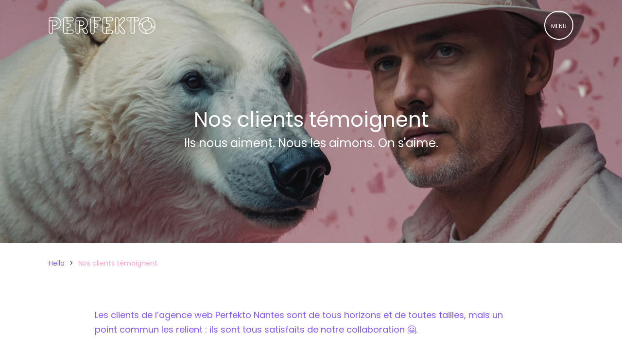

--- FILE ---
content_type: text/html; charset=UTF-8
request_url: https://www.perfekto.fr/nos-clients-temoignent/
body_size: 58611
content:
<!doctype html>
<html class="no-js" lang="fr-FR">
	<head><meta charset="UTF-8"><script>if(navigator.userAgent.match(/MSIE|Internet Explorer/i)||navigator.userAgent.match(/Trident\/7\..*?rv:11/i)){var href=document.location.href;if(!href.match(/[?&]nowprocket/)){if(href.indexOf("?")==-1){if(href.indexOf("#")==-1){document.location.href=href+"?nowprocket=1"}else{document.location.href=href.replace("#","?nowprocket=1#")}}else{if(href.indexOf("#")==-1){document.location.href=href+"&nowprocket=1"}else{document.location.href=href.replace("#","&nowprocket=1#")}}}}</script><script>(()=>{class RocketLazyLoadScripts{constructor(){this.v="2.0.4",this.userEvents=["keydown","keyup","mousedown","mouseup","mousemove","mouseover","mouseout","touchmove","touchstart","touchend","touchcancel","wheel","click","dblclick","input"],this.attributeEvents=["onblur","onclick","oncontextmenu","ondblclick","onfocus","onmousedown","onmouseenter","onmouseleave","onmousemove","onmouseout","onmouseover","onmouseup","onmousewheel","onscroll","onsubmit"]}async t(){this.i(),this.o(),/iP(ad|hone)/.test(navigator.userAgent)&&this.h(),this.u(),this.l(this),this.m(),this.k(this),this.p(this),this._(),await Promise.all([this.R(),this.L()]),this.lastBreath=Date.now(),this.S(this),this.P(),this.D(),this.O(),this.M(),await this.C(this.delayedScripts.normal),await this.C(this.delayedScripts.defer),await this.C(this.delayedScripts.async),await this.T(),await this.F(),await this.j(),await this.A(),window.dispatchEvent(new Event("rocket-allScriptsLoaded")),this.everythingLoaded=!0,this.lastTouchEnd&&await new Promise(t=>setTimeout(t,500-Date.now()+this.lastTouchEnd)),this.I(),this.H(),this.U(),this.W()}i(){this.CSPIssue=sessionStorage.getItem("rocketCSPIssue"),document.addEventListener("securitypolicyviolation",t=>{this.CSPIssue||"script-src-elem"!==t.violatedDirective||"data"!==t.blockedURI||(this.CSPIssue=!0,sessionStorage.setItem("rocketCSPIssue",!0))},{isRocket:!0})}o(){window.addEventListener("pageshow",t=>{this.persisted=t.persisted,this.realWindowLoadedFired=!0},{isRocket:!0}),window.addEventListener("pagehide",()=>{this.onFirstUserAction=null},{isRocket:!0})}h(){let t;function e(e){t=e}window.addEventListener("touchstart",e,{isRocket:!0}),window.addEventListener("touchend",function i(o){o.changedTouches[0]&&t.changedTouches[0]&&Math.abs(o.changedTouches[0].pageX-t.changedTouches[0].pageX)<10&&Math.abs(o.changedTouches[0].pageY-t.changedTouches[0].pageY)<10&&o.timeStamp-t.timeStamp<200&&(window.removeEventListener("touchstart",e,{isRocket:!0}),window.removeEventListener("touchend",i,{isRocket:!0}),"INPUT"===o.target.tagName&&"text"===o.target.type||(o.target.dispatchEvent(new TouchEvent("touchend",{target:o.target,bubbles:!0})),o.target.dispatchEvent(new MouseEvent("mouseover",{target:o.target,bubbles:!0})),o.target.dispatchEvent(new PointerEvent("click",{target:o.target,bubbles:!0,cancelable:!0,detail:1,clientX:o.changedTouches[0].clientX,clientY:o.changedTouches[0].clientY})),event.preventDefault()))},{isRocket:!0})}q(t){this.userActionTriggered||("mousemove"!==t.type||this.firstMousemoveIgnored?"keyup"===t.type||"mouseover"===t.type||"mouseout"===t.type||(this.userActionTriggered=!0,this.onFirstUserAction&&this.onFirstUserAction()):this.firstMousemoveIgnored=!0),"click"===t.type&&t.preventDefault(),t.stopPropagation(),t.stopImmediatePropagation(),"touchstart"===this.lastEvent&&"touchend"===t.type&&(this.lastTouchEnd=Date.now()),"click"===t.type&&(this.lastTouchEnd=0),this.lastEvent=t.type,t.composedPath&&t.composedPath()[0].getRootNode()instanceof ShadowRoot&&(t.rocketTarget=t.composedPath()[0]),this.savedUserEvents.push(t)}u(){this.savedUserEvents=[],this.userEventHandler=this.q.bind(this),this.userEvents.forEach(t=>window.addEventListener(t,this.userEventHandler,{passive:!1,isRocket:!0})),document.addEventListener("visibilitychange",this.userEventHandler,{isRocket:!0})}U(){this.userEvents.forEach(t=>window.removeEventListener(t,this.userEventHandler,{passive:!1,isRocket:!0})),document.removeEventListener("visibilitychange",this.userEventHandler,{isRocket:!0}),this.savedUserEvents.forEach(t=>{(t.rocketTarget||t.target).dispatchEvent(new window[t.constructor.name](t.type,t))})}m(){const t="return false",e=Array.from(this.attributeEvents,t=>"data-rocket-"+t),i="["+this.attributeEvents.join("],[")+"]",o="[data-rocket-"+this.attributeEvents.join("],[data-rocket-")+"]",s=(e,i,o)=>{o&&o!==t&&(e.setAttribute("data-rocket-"+i,o),e["rocket"+i]=new Function("event",o),e.setAttribute(i,t))};new MutationObserver(t=>{for(const n of t)"attributes"===n.type&&(n.attributeName.startsWith("data-rocket-")||this.everythingLoaded?n.attributeName.startsWith("data-rocket-")&&this.everythingLoaded&&this.N(n.target,n.attributeName.substring(12)):s(n.target,n.attributeName,n.target.getAttribute(n.attributeName))),"childList"===n.type&&n.addedNodes.forEach(t=>{if(t.nodeType===Node.ELEMENT_NODE)if(this.everythingLoaded)for(const i of[t,...t.querySelectorAll(o)])for(const t of i.getAttributeNames())e.includes(t)&&this.N(i,t.substring(12));else for(const e of[t,...t.querySelectorAll(i)])for(const t of e.getAttributeNames())this.attributeEvents.includes(t)&&s(e,t,e.getAttribute(t))})}).observe(document,{subtree:!0,childList:!0,attributeFilter:[...this.attributeEvents,...e]})}I(){this.attributeEvents.forEach(t=>{document.querySelectorAll("[data-rocket-"+t+"]").forEach(e=>{this.N(e,t)})})}N(t,e){const i=t.getAttribute("data-rocket-"+e);i&&(t.setAttribute(e,i),t.removeAttribute("data-rocket-"+e))}k(t){Object.defineProperty(HTMLElement.prototype,"onclick",{get(){return this.rocketonclick||null},set(e){this.rocketonclick=e,this.setAttribute(t.everythingLoaded?"onclick":"data-rocket-onclick","this.rocketonclick(event)")}})}S(t){function e(e,i){let o=e[i];e[i]=null,Object.defineProperty(e,i,{get:()=>o,set(s){t.everythingLoaded?o=s:e["rocket"+i]=o=s}})}e(document,"onreadystatechange"),e(window,"onload"),e(window,"onpageshow");try{Object.defineProperty(document,"readyState",{get:()=>t.rocketReadyState,set(e){t.rocketReadyState=e},configurable:!0}),document.readyState="loading"}catch(t){console.log("WPRocket DJE readyState conflict, bypassing")}}l(t){this.originalAddEventListener=EventTarget.prototype.addEventListener,this.originalRemoveEventListener=EventTarget.prototype.removeEventListener,this.savedEventListeners=[],EventTarget.prototype.addEventListener=function(e,i,o){o&&o.isRocket||!t.B(e,this)&&!t.userEvents.includes(e)||t.B(e,this)&&!t.userActionTriggered||e.startsWith("rocket-")||t.everythingLoaded?t.originalAddEventListener.call(this,e,i,o):(t.savedEventListeners.push({target:this,remove:!1,type:e,func:i,options:o}),"mouseenter"!==e&&"mouseleave"!==e||t.originalAddEventListener.call(this,e,t.savedUserEvents.push,o))},EventTarget.prototype.removeEventListener=function(e,i,o){o&&o.isRocket||!t.B(e,this)&&!t.userEvents.includes(e)||t.B(e,this)&&!t.userActionTriggered||e.startsWith("rocket-")||t.everythingLoaded?t.originalRemoveEventListener.call(this,e,i,o):t.savedEventListeners.push({target:this,remove:!0,type:e,func:i,options:o})}}J(t,e){this.savedEventListeners=this.savedEventListeners.filter(i=>{let o=i.type,s=i.target||window;return e!==o||t!==s||(this.B(o,s)&&(i.type="rocket-"+o),this.$(i),!1)})}H(){EventTarget.prototype.addEventListener=this.originalAddEventListener,EventTarget.prototype.removeEventListener=this.originalRemoveEventListener,this.savedEventListeners.forEach(t=>this.$(t))}$(t){t.remove?this.originalRemoveEventListener.call(t.target,t.type,t.func,t.options):this.originalAddEventListener.call(t.target,t.type,t.func,t.options)}p(t){let e;function i(e){return t.everythingLoaded?e:e.split(" ").map(t=>"load"===t||t.startsWith("load.")?"rocket-jquery-load":t).join(" ")}function o(o){function s(e){const s=o.fn[e];o.fn[e]=o.fn.init.prototype[e]=function(){return this[0]===window&&t.userActionTriggered&&("string"==typeof arguments[0]||arguments[0]instanceof String?arguments[0]=i(arguments[0]):"object"==typeof arguments[0]&&Object.keys(arguments[0]).forEach(t=>{const e=arguments[0][t];delete arguments[0][t],arguments[0][i(t)]=e})),s.apply(this,arguments),this}}if(o&&o.fn&&!t.allJQueries.includes(o)){const e={DOMContentLoaded:[],"rocket-DOMContentLoaded":[]};for(const t in e)document.addEventListener(t,()=>{e[t].forEach(t=>t())},{isRocket:!0});o.fn.ready=o.fn.init.prototype.ready=function(i){function s(){parseInt(o.fn.jquery)>2?setTimeout(()=>i.bind(document)(o)):i.bind(document)(o)}return"function"==typeof i&&(t.realDomReadyFired?!t.userActionTriggered||t.fauxDomReadyFired?s():e["rocket-DOMContentLoaded"].push(s):e.DOMContentLoaded.push(s)),o([])},s("on"),s("one"),s("off"),t.allJQueries.push(o)}e=o}t.allJQueries=[],o(window.jQuery),Object.defineProperty(window,"jQuery",{get:()=>e,set(t){o(t)}})}P(){const t=new Map;document.write=document.writeln=function(e){const i=document.currentScript,o=document.createRange(),s=i.parentElement;let n=t.get(i);void 0===n&&(n=i.nextSibling,t.set(i,n));const c=document.createDocumentFragment();o.setStart(c,0),c.appendChild(o.createContextualFragment(e)),s.insertBefore(c,n)}}async R(){return new Promise(t=>{this.userActionTriggered?t():this.onFirstUserAction=t})}async L(){return new Promise(t=>{document.addEventListener("DOMContentLoaded",()=>{this.realDomReadyFired=!0,t()},{isRocket:!0})})}async j(){return this.realWindowLoadedFired?Promise.resolve():new Promise(t=>{window.addEventListener("load",t,{isRocket:!0})})}M(){this.pendingScripts=[];this.scriptsMutationObserver=new MutationObserver(t=>{for(const e of t)e.addedNodes.forEach(t=>{"SCRIPT"!==t.tagName||t.noModule||t.isWPRocket||this.pendingScripts.push({script:t,promise:new Promise(e=>{const i=()=>{const i=this.pendingScripts.findIndex(e=>e.script===t);i>=0&&this.pendingScripts.splice(i,1),e()};t.addEventListener("load",i,{isRocket:!0}),t.addEventListener("error",i,{isRocket:!0}),setTimeout(i,1e3)})})})}),this.scriptsMutationObserver.observe(document,{childList:!0,subtree:!0})}async F(){await this.X(),this.pendingScripts.length?(await this.pendingScripts[0].promise,await this.F()):this.scriptsMutationObserver.disconnect()}D(){this.delayedScripts={normal:[],async:[],defer:[]},document.querySelectorAll("script[type$=rocketlazyloadscript]").forEach(t=>{t.hasAttribute("data-rocket-src")?t.hasAttribute("async")&&!1!==t.async?this.delayedScripts.async.push(t):t.hasAttribute("defer")&&!1!==t.defer||"module"===t.getAttribute("data-rocket-type")?this.delayedScripts.defer.push(t):this.delayedScripts.normal.push(t):this.delayedScripts.normal.push(t)})}async _(){await this.L();let t=[];document.querySelectorAll("script[type$=rocketlazyloadscript][data-rocket-src]").forEach(e=>{let i=e.getAttribute("data-rocket-src");if(i&&!i.startsWith("data:")){i.startsWith("//")&&(i=location.protocol+i);try{const o=new URL(i).origin;o!==location.origin&&t.push({src:o,crossOrigin:e.crossOrigin||"module"===e.getAttribute("data-rocket-type")})}catch(t){}}}),t=[...new Map(t.map(t=>[JSON.stringify(t),t])).values()],this.Y(t,"preconnect")}async G(t){if(await this.K(),!0!==t.noModule||!("noModule"in HTMLScriptElement.prototype))return new Promise(e=>{let i;function o(){(i||t).setAttribute("data-rocket-status","executed"),e()}try{if(navigator.userAgent.includes("Firefox/")||""===navigator.vendor||this.CSPIssue)i=document.createElement("script"),[...t.attributes].forEach(t=>{let e=t.nodeName;"type"!==e&&("data-rocket-type"===e&&(e="type"),"data-rocket-src"===e&&(e="src"),i.setAttribute(e,t.nodeValue))}),t.text&&(i.text=t.text),t.nonce&&(i.nonce=t.nonce),i.hasAttribute("src")?(i.addEventListener("load",o,{isRocket:!0}),i.addEventListener("error",()=>{i.setAttribute("data-rocket-status","failed-network"),e()},{isRocket:!0}),setTimeout(()=>{i.isConnected||e()},1)):(i.text=t.text,o()),i.isWPRocket=!0,t.parentNode.replaceChild(i,t);else{const i=t.getAttribute("data-rocket-type"),s=t.getAttribute("data-rocket-src");i?(t.type=i,t.removeAttribute("data-rocket-type")):t.removeAttribute("type"),t.addEventListener("load",o,{isRocket:!0}),t.addEventListener("error",i=>{this.CSPIssue&&i.target.src.startsWith("data:")?(console.log("WPRocket: CSP fallback activated"),t.removeAttribute("src"),this.G(t).then(e)):(t.setAttribute("data-rocket-status","failed-network"),e())},{isRocket:!0}),s?(t.fetchPriority="high",t.removeAttribute("data-rocket-src"),t.src=s):t.src="data:text/javascript;base64,"+window.btoa(unescape(encodeURIComponent(t.text)))}}catch(i){t.setAttribute("data-rocket-status","failed-transform"),e()}});t.setAttribute("data-rocket-status","skipped")}async C(t){const e=t.shift();return e?(e.isConnected&&await this.G(e),this.C(t)):Promise.resolve()}O(){this.Y([...this.delayedScripts.normal,...this.delayedScripts.defer,...this.delayedScripts.async],"preload")}Y(t,e){this.trash=this.trash||[];let i=!0;var o=document.createDocumentFragment();t.forEach(t=>{const s=t.getAttribute&&t.getAttribute("data-rocket-src")||t.src;if(s&&!s.startsWith("data:")){const n=document.createElement("link");n.href=s,n.rel=e,"preconnect"!==e&&(n.as="script",n.fetchPriority=i?"high":"low"),t.getAttribute&&"module"===t.getAttribute("data-rocket-type")&&(n.crossOrigin=!0),t.crossOrigin&&(n.crossOrigin=t.crossOrigin),t.integrity&&(n.integrity=t.integrity),t.nonce&&(n.nonce=t.nonce),o.appendChild(n),this.trash.push(n),i=!1}}),document.head.appendChild(o)}W(){this.trash.forEach(t=>t.remove())}async T(){try{document.readyState="interactive"}catch(t){}this.fauxDomReadyFired=!0;try{await this.K(),this.J(document,"readystatechange"),document.dispatchEvent(new Event("rocket-readystatechange")),await this.K(),document.rocketonreadystatechange&&document.rocketonreadystatechange(),await this.K(),this.J(document,"DOMContentLoaded"),document.dispatchEvent(new Event("rocket-DOMContentLoaded")),await this.K(),this.J(window,"DOMContentLoaded"),window.dispatchEvent(new Event("rocket-DOMContentLoaded"))}catch(t){console.error(t)}}async A(){try{document.readyState="complete"}catch(t){}try{await this.K(),this.J(document,"readystatechange"),document.dispatchEvent(new Event("rocket-readystatechange")),await this.K(),document.rocketonreadystatechange&&document.rocketonreadystatechange(),await this.K(),this.J(window,"load"),window.dispatchEvent(new Event("rocket-load")),await this.K(),window.rocketonload&&window.rocketonload(),await this.K(),this.allJQueries.forEach(t=>t(window).trigger("rocket-jquery-load")),await this.K(),this.J(window,"pageshow");const t=new Event("rocket-pageshow");t.persisted=this.persisted,window.dispatchEvent(t),await this.K(),window.rocketonpageshow&&window.rocketonpageshow({persisted:this.persisted})}catch(t){console.error(t)}}async K(){Date.now()-this.lastBreath>45&&(await this.X(),this.lastBreath=Date.now())}async X(){return document.hidden?new Promise(t=>setTimeout(t)):new Promise(t=>requestAnimationFrame(t))}B(t,e){return e===document&&"readystatechange"===t||(e===document&&"DOMContentLoaded"===t||(e===window&&"DOMContentLoaded"===t||(e===window&&"load"===t||e===window&&"pageshow"===t)))}static run(){(new RocketLazyLoadScripts).t()}}RocketLazyLoadScripts.run()})();</script>
        <!-- Google tag (gtag.js) -->
        <script type="rocketlazyloadscript" async data-rocket-src="https://www.googletagmanager.com/gtag/js?id=G-JDLM9QGK4Z"></script>
        <script type="rocketlazyloadscript">
        window.dataLayer = window.dataLayer || [];
        function gtag(){dataLayer.push(arguments);}
        gtag('js', new Date());
        gtag('config', 'G-JDLM9QGK4Z');
        </script>
				
	
				<meta http-equiv="X-UA-Compatible" content="IE=edge,chrome=1">
		<meta name="viewport" content="width=device-width,initial-scale=1.0">
		
		<link rel="profile" href="https://gmpg.org/xfn/11">
        
		        <link rel="apple-touch-icon" sizes="180x180" href="https://www.perfekto.fr/wp-content/themes/perfekto/img/icons/apple-touch-icon.png">
        <link rel="icon" type="image/png" sizes="32x32" href="https://www.perfekto.fr/wp-content/themes/perfekto/img/icons/favicon-32x32.png">
        <link rel="icon" type="image/png" sizes="16x16" href="https://www.perfekto.fr/wp-content/themes/perfekto/img/icons/favicon-16x16.png">
        <link rel="manifest" href="https://www.perfekto.fr/wp-content/themes/perfekto/img/icons/site.webmanifest">
        <link rel="mask-icon" href="https://www.perfekto.fr/wp-content/themes/perfekto/img/icons/safari-pinned-tab.svg" color="#5bbad5">
        <meta name="msapplication-TileColor" content="#ffffff">
        <meta name="theme-color" content="#ffffff">
				<script type="rocketlazyloadscript" data-rocket-type="text/javascript">
			var siteUrl = 'https://www.perfekto.fr',
				themeUrl = 'wp-content/themes/perfekto/',
				ajaxurl = 'https://www.perfekto.fr/wp-admin/admin-ajax.php',
				ajax_nonce = 'a5ec5c1638';
		</script>
        <style></style>		<meta name='robots' content='index, follow, max-image-preview:large, max-snippet:-1, max-video-preview:-1' />
<script data-minify="1" id="cookieyes" type="text/javascript" src="https://www.perfekto.fr/wp-content/cache/min/1/client_data/16f98c8cae79ce6697a172e7/script.js?ver=1768308472" data-rocket-defer defer></script>
	<!-- This site is optimized with the Yoast SEO Premium plugin v23.9 (Yoast SEO v23.9) - https://yoast.com/wordpress/plugins/seo/ -->
	<title>Nos clients témoignent - Agence web Perfekto</title>
<link data-rocket-prefetch href="https://www.gstatic.com" rel="dns-prefetch">
<link data-rocket-prefetch href="https://www.googletagmanager.com" rel="dns-prefetch">
<link data-rocket-prefetch href="https://cdn-cookieyes.com" rel="dns-prefetch">
<link data-rocket-prefetch href="https://cdnjs.cloudflare.com" rel="dns-prefetch">
<link data-rocket-prefetch href="https://assets.calendly.com" rel="dns-prefetch">
<link data-rocket-prefetch href="https://cdn.trustindex.io" rel="dns-prefetch">
<link data-rocket-prefetch href="https://www.google.com" rel="dns-prefetch">
<style id="wpr-usedcss">.page-header{background-image:url(https://www.perfekto.fr/wp-content/uploads/2024/04/ours-600x400.jpg)}@media only screen and (min-width:992px){.page-header{background-image:url(https://www.perfekto.fr/wp-content/uploads/2024/04/ours.jpg)}}img:is([sizes=auto i],[sizes^="auto," i]){contain-intrinsic-size:3000px 1500px}.with_frm_style{--form-width:100%;--form-align:left;--direction:ltr;--fieldset:0px;--fieldset-color:#000000;--fieldset-padding:0 0 15px 0;--fieldset-bg-color:#transparent;--title-size:40px;--title-color:#444444;--title-margin-top:10px;--title-margin-bottom:60px;--form-desc-size:14px;--form-desc-color:#666666;--form-desc-margin-top:10px;--form-desc-margin-bottom:25px;--form-desc-padding:0;--font-size:15px;--label-color:#3f4b5b;--weight:normal;--position:none;--align:left;--width:150px;--required-color:#B94A48;--required-weight:bold;--label-padding:0 0 3px 0;--description-font-size:12px;--description-color:#666666;--description-weight:normal;--description-style:normal;--description-align:left;--description-margin:0;--field-font-size:14px;--field-height:32px;--line-height:32px;--field-width:100%;--auto-width:100%;--field-pad:6px 10px;--field-margin:20px;--field-weight:normal;--text-color:#555555;--border-color:#BFC3C8;--field-border-width:1px;--field-border-style:solid;--bg-color:#ffffff;--bg-color-active:#ffffff;--border-color-active:#66afe9;--text-color-error:#444444;--bg-color-error:#ffffff;--border-color-error:#B94A48;--border-width-error:1px;--border-style-error:solid;--bg-color-disabled:#ffffff;--border-color-disabled:#E5E5E5;--text-color-disabled:#A1A1A1;--radio-align:block;--check-align:block;--check-font-size:13px;--check-label-color:#444444;--check-weight:normal;--section-font-size:18px;--section-color:#444444;--section-weight:bold;--section-pad:15px 0 3px 0;--section-mar-top:15px;--section-mar-bottom:30px;--section-bg-color:transparent;--section-border-color:#e8e8e8;--section-border-width:2px;--section-border-style:solid;--section-border-loc:-top;--collapse-pos:after;--repeat-icon-color:#ffffff;--submit-font-size:15px;--submit-width:auto;--submit-height:auto;--submit-bg-color:#579AF6;--submit-border-color:#579AF6;--submit-border-width:1px;--submit-text-color:#ffffff;--submit-weight:normal;--submit-border-radius:4px;--submit-margin:10px;--submit-padding:10px 20px;--submit-shadow-color:#eeeeee;--submit-hover-bg-color:#efefef;--submit-hover-color:#444444;--submit-hover-border-color:#cccccc;--submit-active-bg-color:#efefef;--submit-active-color:#444444;--submit-active-border-color:#cccccc;--border-radius:4px;--error-bg:#F2DEDE;--error-border:#EBCCD1;--error-text:#B94A48;--error-font-size:14px;--success-bg-color:#DFF0D8;--success-border-color:#D6E9C6;--success-text-color:#468847;--success-font-size:14px;--progress-bg-color:#eaeaea;--progress-active-color:#ffffff;--progress-active-bg-color:#579AF6;--progress-color:#3f4b5b;--progress-border-color:#E5E5E5;--progress-border-size:2px;--progress-size:24px;--toggle-font-size:15px;--toggle-on-color:#579AF6;--toggle-off-color:#E5E5E5;--slider-font-size:14px;--slider-color:#579AF6;--slider-bar-color:#E5E5E5;--date-head-bg-color:#579AF6;--date-head-color:#ffffff;--date-band-color:#2568c4;--box-shadow:0 1px 1px rgba(0, 0, 0, .075) inset}.frm_add_form_row.frm_hidden,.frm_hidden,.frm_remove_form_row.frm_hidden{display:none}.with_frm_style,.with_frm_style form{text-align:left;text-align:var(--form-align)}input:-webkit-autofill{-webkit-box-shadow:0 0 0 30px #fff inset}form .frm__65ef38e954477{overflow:hidden;width:0;height:0;position:absolute}.with_frm_style fieldset{min-width:0;display:block}.with_frm_style fieldset fieldset{border:none;margin:0;padding:0;background-color:transparent}.with_frm_style .frm_form_fields>fieldset{border-width:0;border-width:var(--fieldset);border-style:solid;border-color:#000;border-color:var(--fieldset-color);margin:0;padding:0 0 15px;padding:var(--fieldset-padding);background-color:#transparent;background-color:var(--fieldset-bg-color)}legend.frm_hidden{display:none!important}.with_frm_style .frm_form_fields{opacity:1;transition:opacity .1s linear}.with_frm_style .frm_doing_ajax{opacity:.5}.with_frm_style legend+h3{font-size:40px;font-size:var(--title-size);color:#444;color:var(--title-color);margin-top:10px;margin-top:var(--title-margin-top);margin-bottom:60px;margin-bottom:var(--title-margin-bottom)}.with_frm_style .frm_form_field.frm_html_container{color:#666;color:var(--form-desc-color)}.with_frm_style .frm_form_field.frm_html_container{font-size:14px;font-size:var(--form-desc-size)}.with_frm_style .frm_required{color:#b94a48;color:var(--required-color);font-weight:700;font-weight:var(--required-weight)}.with_frm_style .chosen-container,.with_frm_style input[type=email],.with_frm_style input[type=number],.with_frm_style input[type=password],.with_frm_style input[type=search],.with_frm_style input[type=text],.with_frm_style input[type=url],.with_frm_style select,.with_frm_style textarea{font-family:var(--font);font-size:14px;font-size:var(--field-font-size);margin-bottom:0}.with_frm_style textarea{vertical-align:top;height:auto}.with_frm_style input[type=email],.with_frm_style input[type=number],.with_frm_style input[type=password],.with_frm_style input[type=phone],.with_frm_style input[type=search],.with_frm_style input[type=text],.with_frm_style input[type=url],.with_frm_style select,.with_frm_style textarea{color:#555;color:var(--text-color);background-color:#fff;background-color:var(--bg-color);border-color:#bfc3c8;border-color:var(--border-color);border-width:1px;border-width:var(--field-border-width);border-style:solid;border-style:var(--field-border-style);border-radius:4px;border-radius:var(--border-radius);width:100%;width:var(--field-width);max-width:100%;font-size:14px;font-size:var(--field-font-size);padding:6px 10px;padding:var(--field-pad);box-sizing:border-box;outline:0;font-weight:400;font-weight:var(--field-weight);box-shadow:var(--box-shadow)}.with_frm_style select option{color:#555;color:var(--text-color)}.with_frm_style select option.frm-select-placeholder{color:#a1a1a1;color:var(--text-color-disabled)}.with_frm_style input[type=checkbox],.with_frm_style input[type=radio]{border-color:#bfc3c8;border-color:var(--border-color);box-shadow:var(--box-shadow);float:none}.with_frm_style input[type=checkbox]:after,.with_frm_style input[type=radio]:after{display:none}.with_frm_style input[type=email],.with_frm_style input[type=file],.with_frm_style input[type=number],.with_frm_style input[type=password],.with_frm_style input[type=search],.with_frm_style input[type=text],.with_frm_style input[type=url],.with_frm_style select{min-height:32px;min-height:var(--field-height);line-height:1.3}.with_frm_style select[multiple=multiple]{height:auto}.with_frm_style input[type=file]{background-color:transparent;border:none;outline:0;box-shadow:none}.with_frm_style input[type=file]{color:#555;color:var(--text-color);padding:0;font-size:14px;font-size:var(--field-font-size);display:initial}.with_frm_style .wp-editor-wrap{width:100%;width:var(--field-width);max-width:100%}.with_frm_style select{width:100%;width:var(--auto-width);max-width:100%;background-position-y:calc(50% + 3px)}.with_frm_style input[disabled],.with_frm_style input[readonly],.with_frm_style select[disabled],.with_frm_style select[readonly],.with_frm_style textarea[disabled],.with_frm_style textarea[readonly]{background-color:#fff;background-color:var(--bg-color-disabled);color:#a1a1a1;color:var(--text-color-disabled);border-color:#e5e5e5;border-color:var(--border-color-disabled)}.with_frm_style .frm_primary_label{max-width:100%;font-size:15px;font-size:var(--font-size);color:#3f4b5b;color:var(--label-color);font-weight:400;font-weight:var(--weight);text-align:left;text-align:var(--align);padding:0 0 3px;padding:var(--label-padding);margin:0;width:auto;display:block}.with_frm_style .frm_top_container .frm_primary_label{display:block;float:none;width:auto}.frm_none_container .frm_primary_label,.frm_pos_none,.with_frm_style .frm_none_container .frm_primary_label,.with_frm_style .frm_pos_none{display:none}.with_frm_style .frm_inside_container{position:relative;padding-top:16px;padding-top:calc(.5 * var(--field-height))}.with_frm_style .frm_inside_container>input,.with_frm_style .frm_inside_container>select,.with_frm_style .frm_inside_container>textarea{display:block}.with_frm_style .frm_inside_container>input::-moz-placeholder,.with_frm_style .frm_inside_container>textarea::-moz-placeholder{opacity:0!important;transition:opacity .3s ease-in}.with_frm_style .frm_inside_container>input:-ms-input-placeholder,.with_frm_style .frm_inside_container>textarea:-ms-input-placeholder{opacity:0;transition:opacity .3s ease-in}.with_frm_style .frm_inside_container>input::placeholder,.with_frm_style .frm_inside_container>textarea::placeholder{opacity:0;transition:opacity .3s ease-in}.with_frm_style .frm_inside_container>label{transition:all .3s ease-in;position:absolute;top:17px;top:calc(1px + .5 * var(--field-height));left:3px;width:100%;line-height:1.3;text-overflow:ellipsis;overflow:hidden;white-space:nowrap;padding:6px 10px;padding:var(--field-pad);font-size:14px;font-size:var(--field-font-size);font-weight:400;font-weight:var(--field-weight);-ms-pointer-events:none;pointer-events:none}.with_frm_style .frm_inside_container.frm_label_float_top>label{top:0;left:0;padding:0;font-size:12px;font-size:calc(.85 * var(--field-font-size))}.with_frm_style .frm_inside_container.frm_label_float_top>input::-moz-placeholder,.with_frm_style .frm_inside_container.frm_label_float_top>textarea::-moz-placeholder{opacity:1!important;transition:opacity .3s ease-in}.with_frm_style .frm_inside_container.frm_label_float_top>input:-ms-input-placeholder,.with_frm_style .frm_inside_container.frm_label_float_top>textarea:-ms-input-placeholder{opacity:1;transition:opacity .3s ease-in}.with_frm_style .frm_inside_container.frm_label_float_top>input::placeholder,.with_frm_style .frm_inside_container.frm_label_float_top>textarea::placeholder{opacity:1;transition:opacity .3s ease-in}.with_frm_style input[type=number][readonly]{-moz-appearance:textfield}.with_frm_style select[multiple=multiple]{height:auto;line-height:normal}.with_frm_style .frm_submit{clear:both}.frm_inline_form .frm_form_field,.frm_inline_form .frm_submit{grid-column:span 1/span 1}.frm_inline_form .frm_submit{margin:0}.frm_inline_form .frm_submit button,.frm_inline_form .frm_submit input[type=submit]{margin-top:0}.with_frm_style .frm_submit button,.with_frm_style .frm_submit input[type=button],.with_frm_style .frm_submit input[type=submit]{-webkit-appearance:none;cursor:pointer}.with_frm_style .frm_loading_form .frm_button_submit,.with_frm_style .frm_loading_prev .frm_prev_page{position:relative;opacity:.8;color:transparent!important;text-shadow:none!important}.with_frm_style .frm_loading_form .frm_button_submit:active,.with_frm_style .frm_loading_form .frm_button_submit:focus,.with_frm_style .frm_loading_form .frm_button_submit:hover,.with_frm_style .frm_loading_prev .frm_prev_page:active,.with_frm_style .frm_loading_prev .frm_prev_page:focus,.with_frm_style .frm_loading_prev .frm_prev_page:hover{cursor:not-allowed;color:transparent;outline:0!important;box-shadow:none}.with_frm_style .frm_loading_form .frm_button_submit:before,.with_frm_style .frm_loading_prev .frm_prev_page::before{content:'';display:inline-block;position:absolute;background:0 0;border:1px solid #fff;border-top-color:transparent;border-left-color:transparent;border-radius:50%;box-sizing:border-box;top:50%;left:50%;margin-top:-10px;margin-left:-10px;width:20px;height:20px;animation:2s linear infinite spin}.with_frm_style .frm_submit.frm_flex{align-items:center;gap:2%}.with_frm_style .frm_submit.frm_flex button.frm_button_submit~.frm_prev_page{order:-1}.frm_forms.frm_style_style-formidable.with_frm_style{max-width:100%;direction:ltr}.frm_style_style-formidable.with_frm_style .frm_icon_font{color:#3f4b5b}.frm_style_style-formidable.with_frm_style .frm_trigger.active .frm_icon_font.frm_arrow_icon:before{content:"\e62d";color:#444}.frm_style_style-formidable.with_frm_style .frm_trigger .frm_icon_font.frm_arrow_icon:before{content:"\e62a";color:#444}.frm_style_style-formidable.with_frm_style .form-field{margin-bottom:20px}.frm_style_style-formidable.with_frm_style .form-field.frm_section_heading{margin-bottom:0}.frm_style_style-formidable.with_frm_style .frm_error,.frm_style_style-formidable.with_frm_style div.description,.frm_style_style-formidable.with_frm_style p.description{padding:0;font-size:12px;color:#666;font-weight:400;text-align:left;font-style:normal;max-width:100%}.frm_style_style-formidable.with_frm_style .frm_none_container .frm_primary_label,.frm_style_style-formidable.with_frm_style .frm_pos_none{display:none}.frm_style_style-formidable.with_frm_style input::placeholder,.frm_style_style-formidable.with_frm_style textarea::placeholder{color:#a1a1a1}.frm_style_style-formidable.with_frm_style input::-webkit-input-placeholder,.frm_style_style-formidable.with_frm_style textarea::-webkit-input-placeholder{color:#a1a1a1}.frm_style_style-formidable.with_frm_style input::-moz-placeholder,.frm_style_style-formidable.with_frm_style textarea::-moz-placeholder{color:#a1a1a1;opacity:1}.frm_style_style-formidable.with_frm_style input:-ms-input-placeholder{color:#a1a1a1}.frm_style_style-formidable.with_frm_style .frm_default,.frm_style_style-formidable.with_frm_style input.frm_default,.frm_style_style-formidable.with_frm_style select.frm_default,.frm_style_style-formidable.with_frm_style textarea.frm_default{color:#a1a1a1}.frm_style_style-formidable.with_frm_style .chosen-container-active .chosen-choices,.frm_style_style-formidable.with_frm_style .form-field input:not([type=file]):focus,.frm_style_style-formidable.with_frm_style select:focus,.frm_style_style-formidable.with_frm_style textarea:focus{background-color:#fff;border-color:#66afe9;color:var(--text-color);box-shadow:0 1px 1px rgba(0,0,0,.075) inset,0 0 8px rgba(102,175,233,.6)}.frm_style_style-formidable.with_frm_style.frm_inline_form .frm_submit button,.frm_style_style-formidable.with_frm_style.frm_inline_form .frm_submit input{margin:0!important}.frm_style_style-formidable.with_frm_style .frm_blank_field .frm-g-recaptcha iframe,.frm_style_style-formidable.with_frm_style .frm_blank_field .g-recaptcha iframe,.frm_style_style-formidable.with_frm_style .frm_blank_field input[type=email],.frm_style_style-formidable.with_frm_style .frm_blank_field input[type=number],.frm_style_style-formidable.with_frm_style .frm_blank_field input[type=password],.frm_style_style-formidable.with_frm_style .frm_blank_field input[type=text],.frm_style_style-formidable.with_frm_style .frm_blank_field input[type=url],.frm_style_style-formidable.with_frm_style .frm_blank_field select:not(.ui-datepicker-month):not(.ui-datepicker-year),.frm_style_style-formidable.with_frm_style .frm_blank_field textarea,.frm_style_style-formidable.with_frm_style .frm_form_field :invalid{color:#444;background-color:#fff;border-color:#b94a48;border-width:1px;border-style:solid}.frm_style_style-formidable.with_frm_style .frm_error{font-weight:400}.frm_style_style-formidable.with_frm_style .frm_blank_field label,.frm_style_style-formidable.with_frm_style .frm_error{color:#b94a48}.frm_style_style-formidable.with_frm_style .frm_error_style{background-color:#f2dede;border:1px solid #ebccd1;border-radius:4px;color:#b94a48;font-size:14px;margin:0;margin-bottom:20px}.frm_style_style-formidable.with_frm_style input[type=file]::-webkit-file-upload-button{color:#555;background-color:#fff;padding:6px 10px;border-radius:4px;border-color:#bfc3c8;border-width:1px;border-style:solid}.frm_style_style-formidable.with_frm_style .chosen-container{font-size:14px}.frm_style_style-formidable.with_frm_style .chosen-container .chosen-results li,.frm_style_style-formidable.with_frm_style .chosen-container .chosen-results li span{color:#555}.frm_style_style-formidable.with_frm_style .frm_range_value{font-size:14px}.frm_style_style-formidable.with_frm_style .form-field input[type=range],.frm_style_style-formidable.with_frm_style .form-field input[type=range]:focus{padding:0;background:0 0!important}.frm_style_style-formidable.with_frm_style input[type=range]::-webkit-slider-runnable-track{background-color:#e5e5e5;border-radius:4px}.frm_style_style-formidable.with_frm_style input[type=range]::-webkit-slider-thumb{border:1px solid #579af6;color:#fff}.frm_style_style-formidable.with_frm_style input[type=range]::-ms-fill-lower{background-color:#579af6}.frm_style_style-formidable.with_frm_style input[type=range]::-moz-range-progress{background-color:#579af6}.frm_style_style-formidable.with_frm_style input[type=range]::-moz-range-thumb{border:1px solid #579af6;color:#fff}.frm_style_style-formidable.with_frm_style input[type=range]::-ms-thumb{border:1px solid #579af6;color:#fff}.frm_style_style-formidable.with_frm_style input.frm_other_input:not(.frm_other_full){width:auto}.frm_style_style-formidable.with_frm_style .frm_checkbox input.frm_other_input:not(.frm_other_full),.frm_style_style-formidable.with_frm_style .frm_radio input.frm_other_input:not(.frm_other_full){margin-left:5px}.frm_style_style-formidable.with_frm_style .frm_full input.frm_other_input:not(.frm_other_full){margin-left:0;margin-top:8px}.frm_style_style-formidable.with_frm_style span.frm-pass-verified::before{color:#468847}.frm_style_style-formidable.with_frm_style span.frm-pass-req::before{color:#b94a48}.frm_style_style-formidable.with_frm_style .frm-show-form .frm_section_heading h3{padding:15px 0 3px;margin:0;font-size:18px;font-weight:700;color:#444;border:none;border-top:2px solid #e8e8e8;background-color:transparent}.frm_style_style-formidable.with_frm_style .frm_section_heading{margin-top:15px}.frm_style_style-formidable.with_frm_style .frm_total_formatted{font-size:15px;color:#3f4b5b}a.frm_save_draft{cursor:pointer}.with_frm_style a.frm_save_draft{font-size:15px;font-size:var(--submit-font-size);font-weight:400;font-weight:var(--submit-weight)}.with_frm_style .frm_radio{display:block;display:var(--radio-align)}.with_frm_style .frm_checkbox{display:block;display:var(--check-align)}.with_frm_style .frm_checkbox label,.with_frm_style .frm_radio label{display:inline;white-space:normal}.with_frm_style .frm_checkbox label,.with_frm_style .frm_radio label{font-size:13px;font-size:var(--check-font-size);color:#444;color:var(--check-label-color);font-weight:400;font-weight:var(--check-weight);line-height:1.3}.with_frm_style .frm_checkbox input[type=checkbox],.with_frm_style .frm_radio input[type=radio]{font-size:13px;font-size:var(--check-font-size);position:static}.with_frm_style .frm_radio input[type=radio]{border-radius:50%}.with_frm_style .frm_checkbox input[type=checkbox]{border-radius:0}.with_frm_style .frm_checkbox input[type=checkbox],.with_frm_style .frm_radio input[type=radio]{appearance:none;background-color:var(--bg-color);flex:none;display:inline-block!important;margin:0 5px 0 0;color:var(--border-color);width:18px;min-width:18px;height:18px;border:1px solid currentColor;border-color:var(--border-color);vertical-align:middle;position:initial;padding:0}.with_frm_style .frm_checkbox input[type=checkbox]:before,.with_frm_style .frm_radio input[type=radio]:before{content:'';width:12px;height:12px;border-radius:50%;transform:scale(0);transition:120ms transform ease-in-out;box-shadow:inset 10px 10px var(--text-color);display:block;margin:2px 0 0 2px}.with_frm_style .frm_checkbox input[type=checkbox]:before{clip-path:polygon(14% 44%,0 65%,50% 100%,100% 16%,80% 0%,43% 62%);border-radius:0}.with_frm_style .frm_checkbox input[type=checkbox]:checked:before,.with_frm_style .frm_radio input[type=radio]:checked:before{transform:scale(1)}.with_frm_style :-moz-submit-invalid,.with_frm_style :-moz-ui-invalid,.with_frm_style :invalid{box-shadow:none}.with_frm_style .frm_error_style img{padding-right:10px;vertical-align:middle;border:none}.with_frm_style .frm_trigger{cursor:pointer}.with_frm_style .frm_error_style,.with_frm_style .frm_message{border-radius:4px;padding:15px}.with_frm_style .frm_message p{margin-bottom:5px;color:#468847;color:var(--success-text-color)}.with_frm_style .frm_message{margin:5px 0 15px;border:1px solid #d6e9c6;border-color:var(--success-border-color);background-color:#dff0d8;background-color:var(--success-bg-color);color:#468847;color:var(--success-text-color);border-radius:4px;border-radius:var(--border-radius);font-size:14px;font-size:var(--success-font-size)}.with_frm_style .frm_trigger span{float:left}.frm_toggle_container{border:1px solid transparent}.frm_toggle_container ul{margin:5px 0;padding-left:0;list-style-type:none}#frm_loading{display:none;position:fixed;top:0;left:0;width:100%;height:100%;z-index:99999}#frm_loading h3{font-weight:500;padding-bottom:15px;color:#fff;font-size:24px}#frm_loading img{max-width:100%}#frm_loading .progress{border-radius:4px;box-shadow:0 1px 2px rgba(0,0,0,.1) inset;height:20px;margin-bottom:20px;overflow:hidden}.frm-loading-img{background:url(https://www.perfekto.fr/wp-content/plugins/formidable/images/ajax_loader.gif) center center no-repeat;padding:6px 12px}select.frm_loading_lookup{background-image:url(https://www.perfekto.fr/wp-content/plugins/formidable/images/ajax_loader.gif)!important;background-position:10px;background-repeat:no-repeat;color:transparent!important}.frm_screen_reader{border:0;clip:rect(1px,1px,1px,1px);-webkit-clip-path:inset(50%);clip-path:inset(50%);height:1px;margin:-1px;overflow:hidden;padding:0;position:absolute;width:1px;word-wrap:normal!important}.frm_screen_reader.frm_hidden{display:initial}.with_frm_style .frm_form_field{clear:both}.frm_combo_inputs_container,.frm_form_fields .frm_fields_container,.frm_form_fields .frm_section_heading{display:grid;grid-template-columns:repeat(12,1fr);grid-auto-rows:max-content;grid-gap:0 2%}.frm_combo_inputs_container>*,.frm_fields_container .frm_form_field,.frm_fields_container>*,.frm_section_heading>*{grid-column:span 12/span 12}.frm12,.frm_full,.frm_full .wp-editor-wrap,.frm_full select,.frm_full textarea,.frm_full>input:not([type=checkbox]):not([type=radio]):not([type=button]){width:100%!important;grid-column:span 12/span 12;box-sizing:border-box}.frm_full .wp-editor-wrap input{width:auto!important}.frm_first,.frm_form_field.frm_first{grid-column-start:1}.frm-fade-in{animation-name:fadeIn;animation-duration:1s;animation-fill-mode:both}@keyframes spin{0%{transform:rotate(0)}100%{transform:rotate(360deg)}}@keyframes fadeIn{0%{opacity:0}100%{opacity:1}}.wp-editor-wrap *,.wp-editor-wrap :after,.wp-editor-wrap :before{box-sizing:content-box}.frm_form_field .frm_checkbox,.frm_form_field .frm_checkbox+.frm_checkbox,.frm_form_field .frm_radio,.frm_form_field .frm_radio+.frm_radio{margin-top:0;margin-bottom:0}.frm_clearfix:after{content:".";display:block;clear:both;visibility:hidden;line-height:0;height:0}.frm_clearfix{display:block}.with_frm_style select.frm_time_select{white-space:pre;display:inline}.frm_form_field div.frm_repeat_grid .frm_add_form_row.frm_hide_add_button{-moz-transition:opacity .15s ease-in-out;-webkit-transition:opacity .15s ease-in-out;transition:opacity .15s ease-in-out;pointer-events:none}.frm_form_field div.frm_repeat_grid .frm_add_form_row.frm_hide_add_button{visibility:hidden}.frm_form_field div.frm_repeat_grid .frm_add_form_row{display:inline-block;visibility:visible;pointer-events:auto}.frm_add_form_row.frm_icon_font.frm_hidden:last-child{display:inline-block}.frm_form_fields .frm_section_heading.frm_hidden{display:none}.frm_form_field .frm_repeat_grid~.frm_repeat_grid .frm_form_field .frm_primary_label{display:none!important}.frm-star-group input{display:none!important}.frm-star-group .star-rating,.frm-star-group input+label{float:left;width:25px;height:25px;font-size:25px;line-height:1;cursor:pointer;display:block;background:0 0;overflow:hidden!important;clear:none;font-style:normal;margin-right:15px}.frm-star-group .star-rating:before,.frm-star-group input+label:before{font-family:s11-fp;content:'\e9d7';color:#f0ad4e;display:inline-block;vertical-align:top}.frm-star-group input[type=radio]:checked+label:before,.frm-star-group:not(.frm-star-hovered) input[type=radio]:checked+label:before{color:#f0ad4e}.frm-star-group .star-rating-hover:before,.frm-star-group .star-rating-on:before,.frm-star-group input+label:hover:before,.frm-star-group:hover input+label:hover:before,.frm-star-group:not(.frm-star-hovered) input[type=radio]:checked+label:before{content:'\e9d9';color:#f0ad4e}.with_frm_style .frm_range_value{display:inline-block;padding-left:2px;padding-right:2px}.with_frm_style input[type=range]{-webkit-appearance:none;box-shadow:none!important;border:none!important;cursor:pointer;padding:0;background:0 0!important;display:block;width:100%;margin:7px 0 15px;font-size:14px}.with_frm_style input[type=range]:active,.with_frm_style input[type=range]:focus{outline:0;box-shadow:none!important;background:0 0!important}.with_frm_style input[type=range]::-webkit-slider-runnable-track{-webkit-appearance:none;border-radius:9px;border:none;height:5px;background-color:#ccc}.with_frm_style input[type=range]::-moz-range-track{border-radius:9px;border:none;height:5px;background-color:#ccc;border-color:transparent;border-width:39px 0;color:transparent}.with_frm_style input[type=range]::-moz-range-progress{border-radius:9px;border:none;height:5px;background-color:#ccc;background-color:#3177c7}.with_frm_style input[type=range]::-ms-fill-lower{border-radius:9px;border:none;height:5px;background-color:#ccc;background-color:#3177c7}.with_frm_style input[type=range]::-ms-fill-upper{border-radius:9px;border:none;height:5px;background-color:#ccc}.with_frm_style input[type=range]::-webkit-slider-thumb{-webkit-appearance:none;-webkit-border-radius:20px;height:24px;width:24px;border-radius:24px;border:1px solid #3177c7;color:#fff;background:#fff;cursor:pointer;margin-top:-10px;box-shadow:0 2px 6px rgba(41,58,82,.31)}.with_frm_style input[type=range]::-moz-range-thumb{height:24px;width:24px;border-radius:24px;border:1px solid #3177c7;color:#fff;background:#fff;cursor:pointer;-moz-border-radius:20px}.with_frm_style input[type=range]::-ms-thumb{height:24px;width:24px;border-radius:24px;border:1px solid #3177c7;color:#fff;background:#fff;cursor:pointer}@media screen and (max-width:768px){.frm-pass-req,.frm-pass-verified{width:50%!important;white-space:nowrap}}.frm-pass-req,.frm-pass-verified{float:left;width:20%;line-height:20px;font-size:12px;padding-top:4px;min-width:175px}.frm-pass-req:before,.frm-pass-verified:before{padding-right:4px;font-size:12px!important;vertical-align:middle!important}span.frm-pass-verified::before{content:'\e606'}span.frm-pass-req::before{content:'\e608'}div.frm_repeat_grid:after{content:'';display:table;clear:both}.frm_form_field .frm_total_formatted{display:inline-block;margin:5px 0 0}.with_frm_style .chosen-container{font-size:14px;position:relative;display:inline-block;zoom:1;vertical-align:middle;width:100%!important;-webkit-user-select:none;-moz-user-select:none;-ms-user-select:none;user-select:none}.with_frm_style .chosen-container *{-webkit-box-sizing:border-box;box-sizing:border-box}.with_frm_style .chosen-container .chosen-drop{background:#fff;border:1px solid #aaa;border-top:0;position:absolute;top:100%;z-index:1010;width:100%;clip:rect(0,0,0,0);-webkit-clip-path:inset(100% 100%);clip-path:inset(100% 100%)}.with_frm_style .chosen-container.chosen-with-drop .chosen-drop{clip:auto;-webkit-clip-path:none;clip-path:none}.with_frm_style .chosen-container a{cursor:pointer}.with_frm_style .chosen-container .chosen-single .group-name,.with_frm_style .chosen-container .search-choice .group-name{margin-right:4px;overflow:hidden;white-space:nowrap;text-overflow:ellipsis;font-weight:400;color:#999}.with_frm_style .chosen-container .chosen-single .group-name:after,.with_frm_style .chosen-container .search-choice .group-name:after{content:":";padding-left:2px;vertical-align:top}.with_frm_style .chosen-container .chosen-results{cursor:text;overflow-x:hidden;overflow-y:auto;position:relative;margin:0 4px 4px 0;padding:0 0 0 4px;max-height:240px;-webkit-overflow-scrolling:touch}.with_frm_style .chosen-container .chosen-results li:before{background:0 0}.with_frm_style .chosen-container .chosen-results li{display:none;margin:0;padding:5px 6px;list-style:none;line-height:15px;word-wrap:break-word;-webkit-touch-callout:none}.with_frm_style .chosen-container .chosen-results li.active-result{display:list-item;cursor:pointer}.with_frm_style .chosen-container .chosen-results li.disabled-result{display:list-item;color:#ccc;cursor:default}.with_frm_style .chosen-container .chosen-results li.highlighted{background-color:#3875d7;background-image:-webkit-gradient(linear,left top,left bottom,color-stop(20%,#3875d7),color-stop(90%,#2a62bc));background-image:linear-gradient(#3875d7 20%,#2a62bc 90%);color:#fff}.with_frm_style .chosen-container .chosen-results li.no-results{display:list-item;background:#f4f4f4}.with_frm_style .chosen-container .chosen-results li.group-result{display:list-item;font-weight:700;cursor:default}.with_frm_style .chosen-container .chosen-results li.group-option{padding-left:15px}.with_frm_style .chosen-container .chosen-results li em{font-style:normal;text-decoration:underline}.with_frm_style .chosen-container-active .chosen-choices{border:1px solid #5897fb;-webkit-box-shadow:0 0 5px rgba(0,0,0,.3);box-shadow:0 0 5px rgba(0,0,0,.3)}.with_frm_style .chosen-container-active .chosen-choices li.search-field input[type=text]{color:#111!important}.with_frm_style .chosen-disabled{opacity:.5!important;cursor:default}.with_frm_style .chosen-disabled .chosen-single{cursor:default}.with_frm_style .chosen-disabled .chosen-choices .search-choice .search-choice-close{cursor:default}.with_frm_style .chosen-rtl{text-align:right}.with_frm_style .chosen-rtl .chosen-single{overflow:visible;padding:0 8px 0 0}.with_frm_style .chosen-rtl .chosen-single span{margin-right:0;margin-left:26px;direction:rtl}.with_frm_style .chosen-rtl .chosen-single-with-deselect span{margin-left:38px}.with_frm_style .chosen-rtl .chosen-single div{right:auto;left:3px}.with_frm_style .chosen-rtl .chosen-single abbr{right:auto;left:26px}.with_frm_style .chosen-rtl .chosen-choices li{float:right}.with_frm_style .chosen-rtl .chosen-choices li.search-field input[type=text]{direction:rtl}.with_frm_style .chosen-rtl .chosen-choices li.search-choice{margin:1px 5px 1px 0;padding:3px 5px 3px 19px}.with_frm_style .chosen-rtl .chosen-choices li.search-choice .search-choice-close{right:auto;left:4px}.with_frm_style .chosen-rtl .chosen-results li.group-option{padding-right:15px;padding-left:0}.with_frm_style .chosen-rtl.chosen-container-active.chosen-with-drop .chosen-single div{border-right:none}.with_frm_style .chosen-rtl .chosen-search input[type=text]{padding:4px 5px 4px 20px;background:url('https://www.perfekto.fr/wp-content/plugins/formidable-pro/images/chosen-sprite.png') -30px -20px no-repeat;direction:rtl}.with_frm_style .frm_repeat_grid{position:relative}@media only screen and (-webkit-min-device-pixel-ratio:2),only screen and (min-resolution:144dpi){.with_frm_style .chosen-rtl .chosen-search input[type=text]{background-image:url('https://www.perfekto.fr/wp-content/plugins/formidable-pro/images/chosen-sprite2x.png')!important;background-size:52px 37px!important;background-repeat:no-repeat!important}}.frm-show-form .dz-hidden-input{display:none}.frm_slide form,.with_frm_style.frm_slide form{display:none}@media only screen and (max-width:600px){.frm_fields_container>.frm_form_field,.frm_fields_container>.frm_submit,.frm_section_heading>.frm_form_field{grid-column:1/span 12!important}.with_frm_style .frm_repeat_grid{margin:20px 0}}@media only screen and (max-width:500px){.frm_form_field input[type=file]{max-width:220px}.with_frm_style .frm-g-recaptcha>div>div,.with_frm_style .g-recaptcha>div>div{width:inherit!important;display:block;overflow:hidden;max-width:302px;border-right:1px solid #d3d3d3;border-radius:4px;box-shadow:2px 0 4px -1px rgba(0,0,0,.08);-moz-box-shadow:2px 0 4px -1px rgba(0,0,0,.08)}.with_frm_style .frm-g-recaptcha iframe,.with_frm_style .g-recaptcha iframe{width:100%}}:where(.wp-block-button__link){border-radius:9999px;box-shadow:none;padding:calc(.667em + 2px) calc(1.333em + 2px);text-decoration:none}:root :where(.wp-block-button .wp-block-button__link.is-style-outline),:root :where(.wp-block-button.is-style-outline>.wp-block-button__link){border:2px solid;padding:.667em 1.333em}:root :where(.wp-block-button .wp-block-button__link.is-style-outline:not(.has-text-color)),:root :where(.wp-block-button.is-style-outline>.wp-block-button__link:not(.has-text-color)){color:currentColor}:root :where(.wp-block-button .wp-block-button__link.is-style-outline:not(.has-background)),:root :where(.wp-block-button.is-style-outline>.wp-block-button__link:not(.has-background)){background-color:initial;background-image:none}:where(.wp-block-calendar table:not(.has-background) th){background:#ddd}:where(.wp-block-columns){margin-bottom:1.75em}:where(.wp-block-columns.has-background){padding:1.25em 2.375em}:where(.wp-block-post-comments input[type=submit]){border:none}:where(.wp-block-cover-image:not(.has-text-color)),:where(.wp-block-cover:not(.has-text-color)){color:#fff}:where(.wp-block-cover-image.is-light:not(.has-text-color)),:where(.wp-block-cover.is-light:not(.has-text-color)){color:#000}:root :where(.wp-block-cover h1:not(.has-text-color)),:root :where(.wp-block-cover h2:not(.has-text-color)),:root :where(.wp-block-cover h3:not(.has-text-color)),:root :where(.wp-block-cover h4:not(.has-text-color)),:root :where(.wp-block-cover h5:not(.has-text-color)),:root :where(.wp-block-cover h6:not(.has-text-color)),:root :where(.wp-block-cover p:not(.has-text-color)){color:inherit}:where(.wp-block-file){margin-bottom:1.5em}:where(.wp-block-file__button){border-radius:2em;display:inline-block;padding:.5em 1em}:where(.wp-block-file__button):where(a):active,:where(.wp-block-file__button):where(a):focus,:where(.wp-block-file__button):where(a):hover,:where(.wp-block-file__button):where(a):visited{box-shadow:none;color:#fff;opacity:.85;text-decoration:none}:where(.wp-block-form-input__input){font-size:1em;margin-bottom:.5em;padding:0 .5em}:where(.wp-block-form-input__input)[type=date],:where(.wp-block-form-input__input)[type=datetime-local],:where(.wp-block-form-input__input)[type=datetime],:where(.wp-block-form-input__input)[type=email],:where(.wp-block-form-input__input)[type=month],:where(.wp-block-form-input__input)[type=number],:where(.wp-block-form-input__input)[type=password],:where(.wp-block-form-input__input)[type=search],:where(.wp-block-form-input__input)[type=tel],:where(.wp-block-form-input__input)[type=text],:where(.wp-block-form-input__input)[type=time],:where(.wp-block-form-input__input)[type=url],:where(.wp-block-form-input__input)[type=week]{border-style:solid;border-width:1px;line-height:2;min-height:2em}:where(.wp-block-group.wp-block-group-is-layout-constrained){position:relative}:root :where(.wp-block-image.is-style-rounded img,.wp-block-image .is-style-rounded img){border-radius:9999px}:where(.wp-block-latest-comments:not([style*=line-height] .wp-block-latest-comments__comment)){line-height:1.1}:where(.wp-block-latest-comments:not([style*=line-height] .wp-block-latest-comments__comment-excerpt p)){line-height:1.8}:root :where(.wp-block-latest-posts.is-grid){padding:0}:root :where(.wp-block-latest-posts.wp-block-latest-posts__list){padding-left:0}ul{box-sizing:border-box}:root :where(.wp-block-list.has-background){padding:1.25em 2.375em}:where(.wp-block-navigation.has-background .wp-block-navigation-item a:not(.wp-element-button)),:where(.wp-block-navigation.has-background .wp-block-navigation-submenu a:not(.wp-element-button)){padding:.5em 1em}:where(.wp-block-navigation .wp-block-navigation__submenu-container .wp-block-navigation-item a:not(.wp-element-button)),:where(.wp-block-navigation .wp-block-navigation__submenu-container .wp-block-navigation-submenu a:not(.wp-element-button)),:where(.wp-block-navigation .wp-block-navigation__submenu-container .wp-block-navigation-submenu button.wp-block-navigation-item__content),:where(.wp-block-navigation .wp-block-navigation__submenu-container .wp-block-pages-list__item button.wp-block-navigation-item__content){padding:.5em 1em}:root :where(p.has-background){padding:1.25em 2.375em}:where(p.has-text-color:not(.has-link-color)) a{color:inherit}:where(.wp-block-post-comments-form input:not([type=submit])),:where(.wp-block-post-comments-form textarea){border:1px solid #949494;font-family:inherit;font-size:1em}:where(.wp-block-post-comments-form input:where(:not([type=submit]):not([type=checkbox]))),:where(.wp-block-post-comments-form textarea){padding:calc(.667em + 2px)}:where(.wp-block-post-excerpt){box-sizing:border-box;margin-bottom:var(--wp--style--block-gap);margin-top:var(--wp--style--block-gap)}:where(.wp-block-preformatted.has-background){padding:1.25em 2.375em}.wp-block-quote{box-sizing:border-box}.wp-block-quote{overflow-wrap:break-word}:where(.wp-block-search__button){border:1px solid #ccc;padding:6px 10px}:where(.wp-block-search__input){appearance:none;border:1px solid #949494;flex-grow:1;font-family:inherit;font-size:inherit;font-style:inherit;font-weight:inherit;letter-spacing:inherit;line-height:inherit;margin-left:0;margin-right:0;min-width:3rem;padding:8px;text-decoration:unset!important;text-transform:inherit}:where(.wp-block-search__button-inside .wp-block-search__inside-wrapper){background-color:#fff;border:1px solid #949494;box-sizing:border-box;padding:4px}:where(.wp-block-search__button-inside .wp-block-search__inside-wrapper) .wp-block-search__input{border:none;border-radius:0;padding:0 4px}:where(.wp-block-search__button-inside .wp-block-search__inside-wrapper) .wp-block-search__input:focus{outline:0}:where(.wp-block-search__button-inside .wp-block-search__inside-wrapper) :where(.wp-block-search__button){padding:4px 8px}:root :where(.wp-block-separator.is-style-dots){height:auto;line-height:1;text-align:center}:root :where(.wp-block-separator.is-style-dots):before{color:currentColor;content:"···";font-family:serif;font-size:1.5em;letter-spacing:2em;padding-left:2em}:root :where(.wp-block-site-logo.is-style-rounded){border-radius:9999px}:where(.wp-block-social-links:not(.is-style-logos-only)) .wp-social-link{background-color:#f0f0f0;color:#444}:where(.wp-block-social-links:not(.is-style-logos-only)) .wp-social-link-amazon{background-color:#f90;color:#fff}:where(.wp-block-social-links:not(.is-style-logos-only)) .wp-social-link-bandcamp{background-color:#1ea0c3;color:#fff}:where(.wp-block-social-links:not(.is-style-logos-only)) .wp-social-link-behance{background-color:#0757fe;color:#fff}:where(.wp-block-social-links:not(.is-style-logos-only)) .wp-social-link-bluesky{background-color:#0a7aff;color:#fff}:where(.wp-block-social-links:not(.is-style-logos-only)) .wp-social-link-codepen{background-color:#1e1f26;color:#fff}:where(.wp-block-social-links:not(.is-style-logos-only)) .wp-social-link-deviantart{background-color:#02e49b;color:#fff}:where(.wp-block-social-links:not(.is-style-logos-only)) .wp-social-link-discord{background-color:#5865f2;color:#fff}:where(.wp-block-social-links:not(.is-style-logos-only)) .wp-social-link-dribbble{background-color:#e94c89;color:#fff}:where(.wp-block-social-links:not(.is-style-logos-only)) .wp-social-link-dropbox{background-color:#4280ff;color:#fff}:where(.wp-block-social-links:not(.is-style-logos-only)) .wp-social-link-etsy{background-color:#f45800;color:#fff}:where(.wp-block-social-links:not(.is-style-logos-only)) .wp-social-link-facebook{background-color:#0866ff;color:#fff}:where(.wp-block-social-links:not(.is-style-logos-only)) .wp-social-link-fivehundredpx{background-color:#000;color:#fff}:where(.wp-block-social-links:not(.is-style-logos-only)) .wp-social-link-flickr{background-color:#0461dd;color:#fff}:where(.wp-block-social-links:not(.is-style-logos-only)) .wp-social-link-foursquare{background-color:#e65678;color:#fff}:where(.wp-block-social-links:not(.is-style-logos-only)) .wp-social-link-github{background-color:#24292d;color:#fff}:where(.wp-block-social-links:not(.is-style-logos-only)) .wp-social-link-goodreads{background-color:#eceadd;color:#382110}:where(.wp-block-social-links:not(.is-style-logos-only)) .wp-social-link-google{background-color:#ea4434;color:#fff}:where(.wp-block-social-links:not(.is-style-logos-only)) .wp-social-link-gravatar{background-color:#1d4fc4;color:#fff}:where(.wp-block-social-links:not(.is-style-logos-only)) .wp-social-link-instagram{background-color:#f00075;color:#fff}:where(.wp-block-social-links:not(.is-style-logos-only)) .wp-social-link-lastfm{background-color:#e21b24;color:#fff}:where(.wp-block-social-links:not(.is-style-logos-only)) .wp-social-link-linkedin{background-color:#0d66c2;color:#fff}:where(.wp-block-social-links:not(.is-style-logos-only)) .wp-social-link-mastodon{background-color:#3288d4;color:#fff}:where(.wp-block-social-links:not(.is-style-logos-only)) .wp-social-link-medium{background-color:#000;color:#fff}:where(.wp-block-social-links:not(.is-style-logos-only)) .wp-social-link-meetup{background-color:#f6405f;color:#fff}:where(.wp-block-social-links:not(.is-style-logos-only)) .wp-social-link-patreon{background-color:#000;color:#fff}:where(.wp-block-social-links:not(.is-style-logos-only)) .wp-social-link-pinterest{background-color:#e60122;color:#fff}:where(.wp-block-social-links:not(.is-style-logos-only)) .wp-social-link-pocket{background-color:#ef4155;color:#fff}:where(.wp-block-social-links:not(.is-style-logos-only)) .wp-social-link-reddit{background-color:#ff4500;color:#fff}:where(.wp-block-social-links:not(.is-style-logos-only)) .wp-social-link-skype{background-color:#0478d7;color:#fff}:where(.wp-block-social-links:not(.is-style-logos-only)) .wp-social-link-snapchat{background-color:#fefc00;color:#fff;stroke:#000}:where(.wp-block-social-links:not(.is-style-logos-only)) .wp-social-link-soundcloud{background-color:#ff5600;color:#fff}:where(.wp-block-social-links:not(.is-style-logos-only)) .wp-social-link-spotify{background-color:#1bd760;color:#fff}:where(.wp-block-social-links:not(.is-style-logos-only)) .wp-social-link-telegram{background-color:#2aabee;color:#fff}:where(.wp-block-social-links:not(.is-style-logos-only)) .wp-social-link-threads{background-color:#000;color:#fff}:where(.wp-block-social-links:not(.is-style-logos-only)) .wp-social-link-tiktok{background-color:#000;color:#fff}:where(.wp-block-social-links:not(.is-style-logos-only)) .wp-social-link-tumblr{background-color:#011835;color:#fff}:where(.wp-block-social-links:not(.is-style-logos-only)) .wp-social-link-twitch{background-color:#6440a4;color:#fff}:where(.wp-block-social-links:not(.is-style-logos-only)) .wp-social-link-twitter{background-color:#1da1f2;color:#fff}:where(.wp-block-social-links:not(.is-style-logos-only)) .wp-social-link-vimeo{background-color:#1eb7ea;color:#fff}:where(.wp-block-social-links:not(.is-style-logos-only)) .wp-social-link-vk{background-color:#4680c2;color:#fff}:where(.wp-block-social-links:not(.is-style-logos-only)) .wp-social-link-wordpress{background-color:#3499cd;color:#fff}:where(.wp-block-social-links:not(.is-style-logos-only)) .wp-social-link-whatsapp{background-color:#25d366;color:#fff}:where(.wp-block-social-links:not(.is-style-logos-only)) .wp-social-link-x{background-color:#000;color:#fff}:where(.wp-block-social-links:not(.is-style-logos-only)) .wp-social-link-yelp{background-color:#d32422;color:#fff}:where(.wp-block-social-links:not(.is-style-logos-only)) .wp-social-link-youtube{background-color:red;color:#fff}:where(.wp-block-social-links.is-style-logos-only) .wp-social-link{background:0 0}:where(.wp-block-social-links.is-style-logos-only) .wp-social-link svg{height:1.25em;width:1.25em}:where(.wp-block-social-links.is-style-logos-only) .wp-social-link-amazon{color:#f90}:where(.wp-block-social-links.is-style-logos-only) .wp-social-link-bandcamp{color:#1ea0c3}:where(.wp-block-social-links.is-style-logos-only) .wp-social-link-behance{color:#0757fe}:where(.wp-block-social-links.is-style-logos-only) .wp-social-link-bluesky{color:#0a7aff}:where(.wp-block-social-links.is-style-logos-only) .wp-social-link-codepen{color:#1e1f26}:where(.wp-block-social-links.is-style-logos-only) .wp-social-link-deviantart{color:#02e49b}:where(.wp-block-social-links.is-style-logos-only) .wp-social-link-discord{color:#5865f2}:where(.wp-block-social-links.is-style-logos-only) .wp-social-link-dribbble{color:#e94c89}:where(.wp-block-social-links.is-style-logos-only) .wp-social-link-dropbox{color:#4280ff}:where(.wp-block-social-links.is-style-logos-only) .wp-social-link-etsy{color:#f45800}:where(.wp-block-social-links.is-style-logos-only) .wp-social-link-facebook{color:#0866ff}:where(.wp-block-social-links.is-style-logos-only) .wp-social-link-fivehundredpx{color:#000}:where(.wp-block-social-links.is-style-logos-only) .wp-social-link-flickr{color:#0461dd}:where(.wp-block-social-links.is-style-logos-only) .wp-social-link-foursquare{color:#e65678}:where(.wp-block-social-links.is-style-logos-only) .wp-social-link-github{color:#24292d}:where(.wp-block-social-links.is-style-logos-only) .wp-social-link-goodreads{color:#382110}:where(.wp-block-social-links.is-style-logos-only) .wp-social-link-google{color:#ea4434}:where(.wp-block-social-links.is-style-logos-only) .wp-social-link-gravatar{color:#1d4fc4}:where(.wp-block-social-links.is-style-logos-only) .wp-social-link-instagram{color:#f00075}:where(.wp-block-social-links.is-style-logos-only) .wp-social-link-lastfm{color:#e21b24}:where(.wp-block-social-links.is-style-logos-only) .wp-social-link-linkedin{color:#0d66c2}:where(.wp-block-social-links.is-style-logos-only) .wp-social-link-mastodon{color:#3288d4}:where(.wp-block-social-links.is-style-logos-only) .wp-social-link-medium{color:#000}:where(.wp-block-social-links.is-style-logos-only) .wp-social-link-meetup{color:#f6405f}:where(.wp-block-social-links.is-style-logos-only) .wp-social-link-patreon{color:#000}:where(.wp-block-social-links.is-style-logos-only) .wp-social-link-pinterest{color:#e60122}:where(.wp-block-social-links.is-style-logos-only) .wp-social-link-pocket{color:#ef4155}:where(.wp-block-social-links.is-style-logos-only) .wp-social-link-reddit{color:#ff4500}:where(.wp-block-social-links.is-style-logos-only) .wp-social-link-skype{color:#0478d7}:where(.wp-block-social-links.is-style-logos-only) .wp-social-link-snapchat{color:#fff;stroke:#000}:where(.wp-block-social-links.is-style-logos-only) .wp-social-link-soundcloud{color:#ff5600}:where(.wp-block-social-links.is-style-logos-only) .wp-social-link-spotify{color:#1bd760}:where(.wp-block-social-links.is-style-logos-only) .wp-social-link-telegram{color:#2aabee}:where(.wp-block-social-links.is-style-logos-only) .wp-social-link-threads{color:#000}:where(.wp-block-social-links.is-style-logos-only) .wp-social-link-tiktok{color:#000}:where(.wp-block-social-links.is-style-logos-only) .wp-social-link-tumblr{color:#011835}:where(.wp-block-social-links.is-style-logos-only) .wp-social-link-twitch{color:#6440a4}:where(.wp-block-social-links.is-style-logos-only) .wp-social-link-twitter{color:#1da1f2}:where(.wp-block-social-links.is-style-logos-only) .wp-social-link-vimeo{color:#1eb7ea}:where(.wp-block-social-links.is-style-logos-only) .wp-social-link-vk{color:#4680c2}:where(.wp-block-social-links.is-style-logos-only) .wp-social-link-whatsapp{color:#25d366}:where(.wp-block-social-links.is-style-logos-only) .wp-social-link-wordpress{color:#3499cd}:where(.wp-block-social-links.is-style-logos-only) .wp-social-link-x{color:#000}:where(.wp-block-social-links.is-style-logos-only) .wp-social-link-yelp{color:#d32422}:where(.wp-block-social-links.is-style-logos-only) .wp-social-link-youtube{color:red}:root :where(.wp-block-social-links .wp-social-link a){padding:.25em}:root :where(.wp-block-social-links.is-style-logos-only .wp-social-link a){padding:0}:root :where(.wp-block-social-links.is-style-pill-shape .wp-social-link a){padding-left:.6666666667em;padding-right:.6666666667em}:root :where(.wp-block-tag-cloud.is-style-outline){display:flex;flex-wrap:wrap;gap:1ch}:root :where(.wp-block-tag-cloud.is-style-outline a){border:1px solid;font-size:unset!important;margin-right:0;padding:1ch 2ch;text-decoration:none!important}:root :where(.wp-block-table-of-contents){box-sizing:border-box}:where(.wp-block-term-description){box-sizing:border-box;margin-bottom:var(--wp--style--block-gap);margin-top:var(--wp--style--block-gap)}:where(pre.wp-block-verse){font-family:inherit}:root{--wp-block-synced-color:#7a00df;--wp-block-synced-color--rgb:122,0,223;--wp-bound-block-color:var(--wp-block-synced-color);--wp-editor-canvas-background:#ddd;--wp-admin-theme-color:#007cba;--wp-admin-theme-color--rgb:0,124,186;--wp-admin-theme-color-darker-10:#006ba1;--wp-admin-theme-color-darker-10--rgb:0,107,160.5;--wp-admin-theme-color-darker-20:#005a87;--wp-admin-theme-color-darker-20--rgb:0,90,135;--wp-admin-border-width-focus:2px}@media (min-resolution:192dpi){:root{--wp-admin-border-width-focus:1.5px}}:root{--wp--preset--font-size--normal:16px;--wp--preset--font-size--huge:42px}.aligncenter{clear:both}html :where(.has-border-color){border-style:solid}html :where([style*=border-top-color]){border-top-style:solid}html :where([style*=border-right-color]){border-right-style:solid}html :where([style*=border-bottom-color]){border-bottom-style:solid}html :where([style*=border-left-color]){border-left-style:solid}html :where([style*=border-width]){border-style:solid}html :where([style*=border-top-width]){border-top-style:solid}html :where([style*=border-right-width]){border-right-style:solid}html :where([style*=border-bottom-width]){border-bottom-style:solid}html :where([style*=border-left-width]){border-left-style:solid}html :where(img[class*=wp-image-]){height:auto;max-width:100%}:where(figure){margin:0 0 1em}html :where(.is-position-sticky){--wp-admin--admin-bar--position-offset:var(--wp-admin--admin-bar--height,0px)}@media screen and (max-width:600px){html :where(.is-position-sticky){--wp-admin--admin-bar--position-offset:0px}}:root{--wp--preset--aspect-ratio--square:1;--wp--preset--aspect-ratio--4-3:4/3;--wp--preset--aspect-ratio--3-4:3/4;--wp--preset--aspect-ratio--3-2:3/2;--wp--preset--aspect-ratio--2-3:2/3;--wp--preset--aspect-ratio--16-9:16/9;--wp--preset--aspect-ratio--9-16:9/16;--wp--preset--color--black:#000000;--wp--preset--color--cyan-bluish-gray:#abb8c3;--wp--preset--color--white:#ffffff;--wp--preset--color--pale-pink:#f78da7;--wp--preset--color--vivid-red:#cf2e2e;--wp--preset--color--luminous-vivid-orange:#ff6900;--wp--preset--color--luminous-vivid-amber:#fcb900;--wp--preset--color--light-green-cyan:#7bdcb5;--wp--preset--color--vivid-green-cyan:#00d084;--wp--preset--color--pale-cyan-blue:#8ed1fc;--wp--preset--color--vivid-cyan-blue:#0693e3;--wp--preset--color--vivid-purple:#9b51e0;--wp--preset--gradient--vivid-cyan-blue-to-vivid-purple:linear-gradient(135deg,rgb(6, 147, 227) 0%,rgb(155, 81, 224) 100%);--wp--preset--gradient--light-green-cyan-to-vivid-green-cyan:linear-gradient(135deg,rgb(122, 220, 180) 0%,rgb(0, 208, 130) 100%);--wp--preset--gradient--luminous-vivid-amber-to-luminous-vivid-orange:linear-gradient(135deg,rgb(252, 185, 0) 0%,rgb(255, 105, 0) 100%);--wp--preset--gradient--luminous-vivid-orange-to-vivid-red:linear-gradient(135deg,rgb(255, 105, 0) 0%,rgb(207, 46, 46) 100%);--wp--preset--gradient--very-light-gray-to-cyan-bluish-gray:linear-gradient(135deg,rgb(238, 238, 238) 0%,rgb(169, 184, 195) 100%);--wp--preset--gradient--cool-to-warm-spectrum:linear-gradient(135deg,rgb(74, 234, 220) 0%,rgb(151, 120, 209) 20%,rgb(207, 42, 186) 40%,rgb(238, 44, 130) 60%,rgb(251, 105, 98) 80%,rgb(254, 248, 76) 100%);--wp--preset--gradient--blush-light-purple:linear-gradient(135deg,rgb(255, 206, 236) 0%,rgb(152, 150, 240) 100%);--wp--preset--gradient--blush-bordeaux:linear-gradient(135deg,rgb(254, 205, 165) 0%,rgb(254, 45, 45) 50%,rgb(107, 0, 62) 100%);--wp--preset--gradient--luminous-dusk:linear-gradient(135deg,rgb(255, 203, 112) 0%,rgb(199, 81, 192) 50%,rgb(65, 88, 208) 100%);--wp--preset--gradient--pale-ocean:linear-gradient(135deg,rgb(255, 245, 203) 0%,rgb(182, 227, 212) 50%,rgb(51, 167, 181) 100%);--wp--preset--gradient--electric-grass:linear-gradient(135deg,rgb(202, 248, 128) 0%,rgb(113, 206, 126) 100%);--wp--preset--gradient--midnight:linear-gradient(135deg,rgb(2, 3, 129) 0%,rgb(40, 116, 252) 100%);--wp--preset--font-size--small:13px;--wp--preset--font-size--medium:20px;--wp--preset--font-size--large:36px;--wp--preset--font-size--x-large:42px;--wp--preset--spacing--20:0.44rem;--wp--preset--spacing--30:0.67rem;--wp--preset--spacing--40:1rem;--wp--preset--spacing--50:1.5rem;--wp--preset--spacing--60:2.25rem;--wp--preset--spacing--70:3.38rem;--wp--preset--spacing--80:5.06rem;--wp--preset--shadow--natural:6px 6px 9px rgba(0, 0, 0, .2);--wp--preset--shadow--deep:12px 12px 50px rgba(0, 0, 0, .4);--wp--preset--shadow--sharp:6px 6px 0px rgba(0, 0, 0, .2);--wp--preset--shadow--outlined:6px 6px 0px -3px rgb(255, 255, 255),6px 6px rgb(0, 0, 0);--wp--preset--shadow--crisp:6px 6px 0px rgb(0, 0, 0)}:where(.is-layout-flex){gap:.5em}:where(.is-layout-grid){gap:.5em}:where(.wp-block-post-template.is-layout-flex){gap:1.25em}:where(.wp-block-post-template.is-layout-grid){gap:1.25em}:where(.wp-block-term-template.is-layout-flex){gap:1.25em}:where(.wp-block-term-template.is-layout-grid){gap:1.25em}:where(.wp-block-columns.is-layout-flex){gap:2em}:where(.wp-block-columns.is-layout-grid){gap:2em}:root :where(.wp-block-pullquote){font-size:1.5em;line-height:1.6}[data-aos][data-aos][data-aos-duration="100"],body[data-aos-duration="100"] [data-aos]{transition-duration:.1s}[data-aos][data-aos][data-aos-delay="100"],body[data-aos-delay="100"] [data-aos]{transition-delay:0s}[data-aos][data-aos][data-aos-delay="100"].aos-animate,body[data-aos-delay="100"] [data-aos].aos-animate{transition-delay:.1s}[data-aos][data-aos][data-aos-duration="200"],body[data-aos-duration="200"] [data-aos]{transition-duration:.2s}[data-aos][data-aos][data-aos-delay="200"],body[data-aos-delay="200"] [data-aos]{transition-delay:0s}[data-aos][data-aos][data-aos-delay="200"].aos-animate,body[data-aos-delay="200"] [data-aos].aos-animate{transition-delay:.2s}[data-aos][data-aos][data-aos-duration="250"],body[data-aos-duration="250"] [data-aos]{transition-duration:.25s}[data-aos][data-aos][data-aos-delay="250"],body[data-aos-delay="250"] [data-aos]{transition-delay:0s}[data-aos][data-aos][data-aos-delay="250"].aos-animate,body[data-aos-delay="250"] [data-aos].aos-animate{transition-delay:.25s}[data-aos][data-aos][data-aos-duration="300"],body[data-aos-duration="300"] [data-aos]{transition-duration:.3s}[data-aos][data-aos][data-aos-delay="300"],body[data-aos-delay="300"] [data-aos]{transition-delay:0s}[data-aos][data-aos][data-aos-delay="300"].aos-animate,body[data-aos-delay="300"] [data-aos].aos-animate{transition-delay:.3s}[data-aos][data-aos][data-aos-duration="400"],body[data-aos-duration="400"] [data-aos]{transition-duration:.4s}[data-aos][data-aos][data-aos-delay="400"],body[data-aos-delay="400"] [data-aos]{transition-delay:0s}[data-aos][data-aos][data-aos-delay="400"].aos-animate,body[data-aos-delay="400"] [data-aos].aos-animate{transition-delay:.4s}[data-aos][data-aos][data-aos-duration="600"],body[data-aos-duration="600"] [data-aos]{transition-duration:.6s}[data-aos][data-aos][data-aos-delay="600"],body[data-aos-delay="600"] [data-aos]{transition-delay:0s}[data-aos][data-aos][data-aos-delay="600"].aos-animate,body[data-aos-delay="600"] [data-aos].aos-animate{transition-delay:.6s}[data-aos][data-aos][data-aos-duration="1000"],body[data-aos-duration="1000"] [data-aos]{transition-duration:1s}[data-aos][data-aos][data-aos-delay="1000"],body[data-aos-delay="1000"] [data-aos]{transition-delay:0s}[data-aos][data-aos][data-aos-delay="1000"].aos-animate,body[data-aos-delay="1000"] [data-aos].aos-animate{transition-delay:1s}[data-aos]{pointer-events:none}[data-aos].aos-animate{pointer-events:auto}[data-aos][data-aos][data-aos-easing=linear],body[data-aos-easing=linear] [data-aos]{transition-timing-function:cubic-bezier(.25,.25,.75,.75)}[data-aos][data-aos][data-aos-easing=ease],body[data-aos-easing=ease] [data-aos]{transition-timing-function:ease}[data-aos][data-aos][data-aos-easing=ease-in-out],body[data-aos-easing=ease-in-out] [data-aos]{transition-timing-function:ease-in-out}@media screen{html:not(.no-js) [data-aos^=fade][data-aos^=fade]{opacity:0;transition-property:opacity,-webkit-transform;transition-property:opacity,transform;transition-property:opacity,transform,-webkit-transform}html:not(.no-js) [data-aos^=fade][data-aos^=fade].aos-animate{opacity:1;-webkit-transform:none;transform:none}html:not(.no-js) [data-aos=fade-up]{-webkit-transform:translate3d(0,100px,0);transform:translate3d(0,100px,0)}html:not(.no-js) [data-aos^=zoom][data-aos^=zoom]{opacity:0;transition-property:opacity,-webkit-transform;transition-property:opacity,transform;transition-property:opacity,transform,-webkit-transform}html:not(.no-js) [data-aos^=zoom][data-aos^=zoom].aos-animate{opacity:1;-webkit-transform:translateZ(0) scale(1);transform:translateZ(0) scale(1)}html:not(.no-js) [data-aos^=slide][data-aos^=slide]{transition-property:-webkit-transform;transition-property:transform;transition-property:transform,-webkit-transform;visibility:hidden}html:not(.no-js) [data-aos^=slide][data-aos^=slide].aos-animate{visibility:visible;-webkit-transform:translateZ(0);transform:translateZ(0)}}@media print{*,::after,::before{text-shadow:none!important;box-shadow:none!important}a,a:visited{text-decoration:underline}abbr[title]::after{content:" (" attr(title) ")"}pre{white-space:pre-wrap!important}blockquote,pre{border:1px solid #999;page-break-inside:avoid}img,tr{page-break-inside:avoid}h2,h3,p{orphans:3;widows:3}h2,h3{page-break-after:avoid}.table{border-collapse:collapse!important}}*,::after,::before{box-sizing:border-box}html{font-family:sans-serif;line-height:1.15;-webkit-text-size-adjust:100%;-ms-text-size-adjust:100%;-ms-overflow-style:scrollbar;-webkit-tap-highlight-color:transparent}footer,header,main,nav{display:block}body{margin:0;font-family:-apple-system,BlinkMacSystemFont,"Segoe UI",Roboto,"Helvetica Neue",Arial,sans-serif,"Apple Color Emoji","Segoe UI Emoji","Segoe UI Symbol";font-size:1rem;font-weight:400;line-height:1.5;color:#212529;text-align:left;background-color:#fff}[tabindex="-1"]:focus{outline:0!important}h1,h2,h3{margin-top:0;margin-bottom:5px}p{margin-top:0;margin-bottom:1rem}abbr[title]{text-decoration:underline;text-decoration:underline dotted;cursor:help;border-bottom:0}address{margin-bottom:1rem;font-style:normal;line-height:inherit}dl,ul{margin-top:0;margin-bottom:1rem}ul ul{margin-bottom:0}dt{font-weight:700}dd{margin-bottom:.5rem;margin-left:0}blockquote{margin:0 0 1rem}b,strong{font-weight:bolder}a{color:#007bff;text-decoration:none;background-color:transparent;-webkit-text-decoration-skip:objects}a:hover{color:#0056b3;text-decoration:underline}a:not([href]):not([tabindex]){color:inherit;text-decoration:none}a:not([href]):not([tabindex]):focus,a:not([href]):not([tabindex]):hover{color:inherit;text-decoration:none}a:not([href]):not([tabindex]):focus{outline:0}code,pre{font-family:monospace,monospace;font-size:1em}pre{margin-top:0;margin-bottom:1rem;overflow:auto;-ms-overflow-style:scrollbar}img{vertical-align:middle;border-style:none}svg:not(:root){overflow:hidden}[role=button],a,button,input:not([type=range]),label,select,textarea{touch-action:manipulation}table{border-collapse:collapse}caption{padding-top:.75rem;padding-bottom:.75rem;color:#868e96;text-align:left;caption-side:bottom}label{display:inline-block;margin-bottom:.5rem}button{border-radius:0}button:focus{outline:dotted 1px;outline:-webkit-focus-ring-color auto 5px}button,input,optgroup,select,textarea{margin:0;font-family:inherit;font-size:inherit;line-height:inherit}button,input{overflow:visible}button,select{text-transform:none}[type=reset],[type=submit],button,html [type=button]{-webkit-appearance:button}[type=button]::-moz-focus-inner,[type=reset]::-moz-focus-inner,[type=submit]::-moz-focus-inner,button::-moz-focus-inner{padding:0;border-style:none}input[type=checkbox],input[type=radio]{box-sizing:border-box;padding:0}input[type=date],input[type=time]{-webkit-appearance:listbox}textarea{overflow:auto;resize:vertical}fieldset{min-width:0;padding:0;margin:0;border:0}legend{display:block;width:100%;max-width:100%;padding:0;margin-bottom:.5rem;font-size:1.5rem;line-height:inherit;color:inherit;white-space:normal}progress{vertical-align:baseline}[type=number]::-webkit-inner-spin-button,[type=number]::-webkit-outer-spin-button{height:auto}[type=search]{outline-offset:-2px;-webkit-appearance:none}[type=search]::-webkit-search-cancel-button,[type=search]::-webkit-search-decoration{-webkit-appearance:none}::-webkit-file-upload-button{font:inherit;-webkit-appearance:button}template{display:none}[hidden]{display:none!important}h1,h2,h3{margin-bottom:5px;font-family:inherit;font-weight:500;line-height:1.2;color:inherit}h1{font-size:2.5rem}h2{font-size:2rem}h3{font-size:1.75rem}.container{width:100%;padding-right:30px;padding-left:30px;margin-right:auto;margin-left:auto}@media (min-width:576px){.container{max-width:540px}}@media (min-width:768px){.container{max-width:720px}}@media (min-width:992px){.container{max-width:960px}}@media (min-width:1200px){.container{max-width:1140px}}.container-fluid{width:100%;padding-right:30px;padding-left:30px;margin-right:auto;margin-left:auto}.row{display:flex;flex-wrap:wrap;margin-right:-30px;margin-left:-30px}.col-12,.col-4,.col-lg-10,.col-lg-3,.col-lg-4,.col-lg-6,.col-lg-8,.col-lg-9,.col-md-4,.col-md-8,.col-xl-10,.col-xl-2{position:relative;width:100%;min-height:1px;padding-right:30px;padding-left:30px}.col-4{flex:0 0 33.3333333333%;max-width:33.3333333333%}.col-12{flex:0 0 100%;max-width:100%}@media (min-width:768px){.col-md-4{flex:0 0 33.3333333333%;max-width:33.3333333333%}.col-md-8{flex:0 0 66.6666666667%;max-width:66.6666666667%}}@media (min-width:992px){.col-lg-3{flex:0 0 25%;max-width:25%}.col-lg-4{flex:0 0 33.3333333333%;max-width:33.3333333333%}.col-lg-6{flex:0 0 50%;max-width:50%}.col-lg-8{flex:0 0 66.6666666667%;max-width:66.6666666667%}.col-lg-9{flex:0 0 75%;max-width:75%}.col-lg-10{flex:0 0 83.3333333333%;max-width:83.3333333333%}}.border{border:1px solid #e9ecef!important}.clearfix::after{display:block;clear:both;content:""}.d-none{display:none!important}.d-block{display:block!important}@media (min-width:576px){.d-sm-inline{display:inline!important}.d-sm-block{display:block!important}}@media (min-width:768px){.d-md-inline{display:inline!important}.d-md-block{display:block!important}}@media (min-width:992px){.d-lg-inline{display:inline!important}.d-lg-block{display:block!important}}@media (min-width:1200px){.col-xl-2{flex:0 0 16.6666666667%;max-width:16.6666666667%}.col-xl-10{flex:0 0 83.3333333333%;max-width:83.3333333333%}.d-xl-inline{display:inline!important}.d-xl-block{display:block!important}}.justify-content-center{justify-content:center!important}.mt-0,.my-0{margin-top:0!important}.mb-0,.my-0{margin-bottom:0!important}.mt-1{margin-top:10px!important}.mt-3{margin-top:30px!important}.mb-3{margin-bottom:30px!important}.mt-5,.my-5{margin-top:50px!important}.mb-5,.my-5{margin-bottom:50px!important}.mb-7{margin-bottom:70px!important}.mb-8{margin-bottom:80px!important}.py-2{padding-top:20px!important}.py-2{padding-bottom:20px!important}.pt-5{padding-top:50px!important}.pt-10,.py-10{padding-top:100px!important}.py-10{padding-bottom:100px!important}.pb-15{padding-bottom:150px!important}.mx-auto{margin-right:auto!important}.mx-auto{margin-left:auto!important}.text-center{text-align:center!important}@media (min-width:992px){.mt-lg-0,.my-lg-0{margin-top:0!important}.mb-lg-0,.my-lg-0{margin-bottom:0!important}.mb-lg-13{margin-bottom:130px!important}.pt-lg-15,.py-lg-15{padding-top:150px!important}.py-lg-15{padding-bottom:150px!important}.pb-lg-25{padding-bottom:250px!important}.text-lg-center{text-align:center!important}}.visible{visibility:visible!important}.invisible{visibility:hidden!important}.slick-slider{position:relative;display:block;box-sizing:border-box;-webkit-user-select:none;-moz-user-select:none;-ms-user-select:none;user-select:none;-webkit-touch-callout:none;-khtml-user-select:none;-ms-touch-action:pan-y;touch-action:pan-y;-webkit-tap-highlight-color:transparent}.slick-list{position:relative;display:block;overflow:hidden;margin:0;padding:0}.slick-list:focus{outline:0}.slick-list.dragging{cursor:pointer;cursor:hand}.slick-slider .slick-list,.slick-slider .slick-track{-webkit-transform:translate3d(0,0,0);-moz-transform:translate3d(0,0,0);-ms-transform:translate3d(0,0,0);-o-transform:translate3d(0,0,0);transform:translate3d(0,0,0)}.slick-track{position:relative;top:0;left:0;display:block;margin-left:auto;margin-right:auto}.slick-track:after,.slick-track:before{display:table;content:''}.slick-track:after{clear:both}.slick-loading .slick-track{visibility:hidden}.slick-slide{display:none;float:left;height:100%;min-height:1px}[dir=rtl] .slick-slide{float:right}.slick-slide img{display:block}.slick-slide.slick-loading img{display:none}.slick-slide.dragging img{pointer-events:none}.slick-initialized .slick-slide{display:block}.slick-loading .slick-slide{visibility:hidden}.slick-vertical .slick-slide{display:block;height:auto;border:1px solid transparent}.slick-arrow.slick-hidden{display:none}.slick-loading .slick-list{background:url(https://cdnjs.cloudflare.com/ajax/libs/slick-carousel/1.8.1/ajax-loader.gif) center center no-repeat #fff}.slick-next,.slick-prev{font-size:0;line-height:0;position:absolute;top:50%;display:block;width:20px;height:20px;padding:0;-webkit-transform:translate(0,-50%);-ms-transform:translate(0,-50%);transform:translate(0,-50%);cursor:pointer;color:transparent;border:none;outline:0;background:0 0}.slick-next:focus,.slick-next:hover,.slick-prev:focus,.slick-prev:hover{color:transparent;outline:0;background:0 0}.slick-next:focus:before,.slick-next:hover:before,.slick-prev:focus:before,.slick-prev:hover:before{opacity:1}.slick-next.slick-disabled:before,.slick-prev.slick-disabled:before{opacity:.25}.slick-next:before,.slick-prev:before{font-family:slick;font-size:20px;line-height:1;opacity:.75;color:#fff;-webkit-font-smoothing:antialiased;-moz-osx-font-smoothing:grayscale}.slick-prev{left:-25px}[dir=rtl] .slick-prev{right:-25px;left:auto}.slick-prev:before{content:'←'}[dir=rtl] .slick-prev:before{content:'→'}.slick-next{right:-25px}[dir=rtl] .slick-next{right:auto;left:-25px}.slick-next:before{content:'→'}[dir=rtl] .slick-next:before{content:'←'}.slick-dotted.slick-slider{margin-bottom:30px}.slick-dots{position:absolute;bottom:-25px;display:block;width:100%;padding:0;margin:0;list-style:none;text-align:center}.slick-dots li{position:relative;display:inline-block;width:20px;height:20px;margin:0 5px;padding:0;cursor:pointer}.slick-dots li button{font-size:0;line-height:0;display:block;width:20px;height:20px;padding:5px;cursor:pointer;color:transparent;border:0;outline:0;background:0 0}.slick-dots li button:focus,.slick-dots li button:hover{outline:0}.slick-dots li button:focus:before,.slick-dots li button:hover:before{opacity:1}.slick-dots li button:before{font-family:slick;font-size:6px;line-height:20px;position:absolute;top:0;left:0;width:20px;height:20px;content:'•';text-align:center;opacity:.25;color:#000;-webkit-font-smoothing:antialiased;-moz-osx-font-smoothing:grayscale}.slick-dots li.slick-active button:before{opacity:.75;color:#000}body.compensate-for-scrollbar{overflow:hidden}.fancybox-active{height:auto}.fancybox-is-hidden{left:-9999px;margin:0;position:absolute!important;top:-9999px;visibility:hidden}.fancybox-container{-webkit-backface-visibility:hidden;height:100%;left:0;outline:0;position:fixed;-webkit-tap-highlight-color:transparent;top:0;-ms-touch-action:manipulation;touch-action:manipulation;transform:translateZ(0);width:100%;z-index:99992}.fancybox-container *{box-sizing:border-box}.fancybox-bg,.fancybox-inner,.fancybox-outer,.fancybox-stage{bottom:0;left:0;position:absolute;right:0;top:0}.fancybox-outer{-webkit-overflow-scrolling:touch;overflow-y:auto}.fancybox-bg{background:#1e1e1e;opacity:0;transition-duration:inherit;transition-property:opacity;transition-timing-function:cubic-bezier(.47,0,.74,.71)}.fancybox-is-open .fancybox-bg{opacity:.9;transition-timing-function:cubic-bezier(.22,.61,.36,1)}.fancybox-caption,.fancybox-infobar,.fancybox-navigation .fancybox-button,.fancybox-toolbar{direction:ltr;opacity:0;position:absolute;transition:opacity .25s ease,visibility 0s ease .25s;visibility:hidden;z-index:99997}.fancybox-show-caption .fancybox-caption,.fancybox-show-infobar .fancybox-infobar,.fancybox-show-nav .fancybox-navigation .fancybox-button,.fancybox-show-toolbar .fancybox-toolbar{opacity:1;transition:opacity .25s ease 0s,visibility 0s ease 0s;visibility:visible}.fancybox-infobar{color:#ccc;font-size:13px;-webkit-font-smoothing:subpixel-antialiased;height:44px;left:0;line-height:44px;min-width:44px;mix-blend-mode:difference;padding:0 10px;pointer-events:none;top:0;-webkit-touch-callout:none;-webkit-user-select:none;-moz-user-select:none;-ms-user-select:none;user-select:none}.fancybox-toolbar{right:0;top:0}.fancybox-stage{direction:ltr;overflow:visible;transform:translateZ(0);z-index:99994}.fancybox-is-open .fancybox-stage{overflow:hidden}.fancybox-slide{-webkit-backface-visibility:hidden;display:none;height:100%;left:0;outline:0;overflow:auto;-webkit-overflow-scrolling:touch;padding:44px;position:absolute;text-align:center;top:0;transition-property:transform,opacity;white-space:normal;width:100%;z-index:99994}.fancybox-slide:before{content:"";display:inline-block;font-size:0;height:100%;vertical-align:middle;width:0}.fancybox-is-sliding .fancybox-slide,.fancybox-slide--current,.fancybox-slide--next,.fancybox-slide--previous{display:block}.fancybox-slide--image{overflow:hidden;padding:44px 0}.fancybox-slide--image:before{display:none}.fancybox-slide--html{padding:6px}.fancybox-content{background:#fff;display:inline-block;margin:0;max-width:100%;overflow:auto;-webkit-overflow-scrolling:touch;padding:44px;position:relative;text-align:left;vertical-align:middle}.fancybox-slide--image .fancybox-content{animation-timing-function:cubic-bezier(.5,0,.14,1);-webkit-backface-visibility:hidden;background:0 0;background-repeat:no-repeat;background-size:100% 100%;left:0;max-width:none;overflow:visible;padding:0;position:absolute;top:0;transform-origin:top left;transition-property:transform,opacity;-webkit-user-select:none;-moz-user-select:none;-ms-user-select:none;user-select:none;z-index:99995}.fancybox-can-zoomOut .fancybox-content{cursor:zoom-out}.fancybox-can-zoomIn .fancybox-content{cursor:zoom-in}.fancybox-can-pan .fancybox-content,.fancybox-can-swipe .fancybox-content{cursor:grab}.fancybox-is-grabbing .fancybox-content{cursor:grabbing}.fancybox-container [data-selectable=true]{cursor:text}.fancybox-image,.fancybox-spaceball{background:0 0;border:0;height:100%;left:0;margin:0;max-height:none;max-width:none;padding:0;position:absolute;top:0;-webkit-user-select:none;-moz-user-select:none;-ms-user-select:none;user-select:none;width:100%}.fancybox-spaceball{z-index:1}.fancybox-slide--iframe .fancybox-content,.fancybox-slide--map .fancybox-content,.fancybox-slide--pdf .fancybox-content,.fancybox-slide--video .fancybox-content{height:100%;overflow:visible;padding:0;width:100%}.fancybox-slide--video .fancybox-content{background:#000}.fancybox-slide--map .fancybox-content{background:#e5e3df}.fancybox-slide--iframe .fancybox-content{background:#fff}.fancybox-iframe,.fancybox-video{background:0 0;border:0;display:block;height:100%;margin:0;overflow:hidden;padding:0;width:100%}.fancybox-iframe{left:0;position:absolute;top:0}.fancybox-error{background:#fff;cursor:default;max-width:400px;padding:40px;width:100%}.fancybox-error p{color:#444;font-size:16px;line-height:20px;margin:0;padding:0}.fancybox-button{background:rgba(30,30,30,.6);border:0;border-radius:0;box-shadow:none;cursor:pointer;display:inline-block;height:44px;margin:0;padding:10px;position:relative;transition:color .2s;vertical-align:top;visibility:inherit;width:44px}.fancybox-button,.fancybox-button:link,.fancybox-button:visited{color:#ccc}.fancybox-button:hover{color:#fff}.fancybox-button:focus{outline:0}.fancybox-button.fancybox-focus{outline:dotted 1px}.fancybox-button[disabled],.fancybox-button[disabled]:hover{color:#888;cursor:default;outline:0}.fancybox-button div{height:100%}.fancybox-button svg{display:block;height:100%;overflow:visible;position:relative;width:100%}.fancybox-button svg path{fill:currentColor;stroke-width:0}.fancybox-button--fsenter svg:nth-child(2),.fancybox-button--fsexit svg:first-child,.fancybox-button--pause svg:first-child,.fancybox-button--play svg:nth-child(2){display:none}.fancybox-progress{background:#ff5268;height:2px;left:0;position:absolute;right:0;top:0;transform:scaleX(0);transform-origin:0;transition-property:transform;transition-timing-function:linear;z-index:99998}.fancybox-close-small{background:0 0;border:0;border-radius:0;color:#ccc;cursor:pointer;opacity:.8;padding:8px;position:absolute;right:-12px;top:-44px;z-index:401}.fancybox-close-small:hover{color:#fff;opacity:1}.fancybox-slide--html .fancybox-close-small{color:currentColor;padding:10px;right:0;top:0}.fancybox-slide--image.fancybox-is-scaling .fancybox-content{overflow:hidden}.fancybox-is-scaling .fancybox-close-small,.fancybox-is-zoomable.fancybox-can-pan .fancybox-close-small{display:none}.fancybox-navigation .fancybox-button{background-clip:content-box;height:100px;opacity:0;position:absolute;top:calc(50% - 50px);width:70px}.fancybox-navigation .fancybox-button div{padding:7px}.fancybox-navigation .fancybox-button--arrow_left{left:0;left:env(safe-area-inset-left);padding:31px 26px 31px 6px}.fancybox-navigation .fancybox-button--arrow_right{padding:31px 6px 31px 26px;right:0;right:env(safe-area-inset-right)}.fancybox-caption{background:linear-gradient(0deg,rgba(0,0,0,.85) 0,rgba(0,0,0,.3) 50%,rgba(0,0,0,.15) 65%,rgba(0,0,0,.075) 75.5%,rgba(0,0,0,.037) 82.85%,rgba(0,0,0,.019) 88%,transparent);bottom:0;color:#eee;font-size:14px;font-weight:400;left:0;line-height:1.5;padding:75px 44px 25px;pointer-events:none;right:0;text-align:center;z-index:99996}@supports (padding:max(0px)){.fancybox-caption{padding:75px max(44px,env(safe-area-inset-right)) max(25px,env(safe-area-inset-bottom)) max(44px,env(safe-area-inset-left))}}.fancybox-caption--separate{margin-top:-50px}.fancybox-caption__body{max-height:50vh;overflow:auto;pointer-events:all}.fancybox-caption a,.fancybox-caption a:link,.fancybox-caption a:visited{color:#ccc;text-decoration:none}.fancybox-caption a:hover{color:#fff;text-decoration:underline}.fancybox-loading{animation:1s linear infinite a;background:0 0;border:4px solid #888;border-bottom-color:#fff;border-radius:50%;height:50px;left:50%;margin:-25px 0 0 -25px;opacity:.7;padding:0;position:absolute;top:50%;width:50px;z-index:99999}@keyframes a{to{transform:rotate(1turn)}}.fancybox-animated{transition-timing-function:cubic-bezier(0,0,.25,1)}.fancybox-fx-slide.fancybox-slide--previous{opacity:0;transform:translate3d(-100%,0,0)}.fancybox-fx-slide.fancybox-slide--next{opacity:0;transform:translate3d(100%,0,0)}.fancybox-fx-slide.fancybox-slide--current{opacity:1;transform:translateZ(0)}.fancybox-fx-fade.fancybox-slide--next,.fancybox-fx-fade.fancybox-slide--previous{opacity:0;transition-timing-function:cubic-bezier(.19,1,.22,1)}.fancybox-fx-fade.fancybox-slide--current{opacity:1}.fancybox-fx-zoom-in-out.fancybox-slide--previous{opacity:0;transform:scale3d(1.5,1.5,1.5)}.fancybox-fx-zoom-in-out.fancybox-slide--next{opacity:0;transform:scale3d(.5,.5,.5)}.fancybox-fx-zoom-in-out.fancybox-slide--current{opacity:1;transform:scaleX(1)}.fancybox-fx-rotate.fancybox-slide--previous{opacity:0;transform:rotate(-1turn)}.fancybox-fx-rotate.fancybox-slide--next{opacity:0;transform:rotate(1turn)}.fancybox-fx-rotate.fancybox-slide--current{opacity:1;transform:rotate(0)}.fancybox-fx-circular.fancybox-slide--previous{opacity:0;transform:scale3d(0,0,0) translate3d(-100%,0,0)}.fancybox-fx-circular.fancybox-slide--next{opacity:0;transform:scale3d(0,0,0) translate3d(100%,0,0)}.fancybox-fx-circular.fancybox-slide--current{opacity:1;transform:scaleX(1) translateZ(0)}.fancybox-fx-tube.fancybox-slide--previous{transform:translate3d(-100%,0,0) scale(.1) skew(-10deg)}.fancybox-fx-tube.fancybox-slide--next{transform:translate3d(100%,0,0) scale(.1) skew(10deg)}.fancybox-fx-tube.fancybox-slide--current{transform:translateZ(0) scale(1)}@media (max-height:576px){.fancybox-slide{padding-left:6px;padding-right:6px}.fancybox-slide--image{padding:6px 0}.fancybox-close-small{right:-6px}.fancybox-slide--image .fancybox-close-small{background:#4e4e4e;color:#f2f4f6;height:36px;opacity:1;padding:6px;right:0;top:0;width:36px}.fancybox-caption{padding-left:12px;padding-right:12px}@supports (padding:max(0px)){.fancybox-caption{padding-left:max(12px,env(safe-area-inset-left));padding-right:max(12px,env(safe-area-inset-right))}}}.fancybox-share{background:#f4f4f4;border-radius:3px;max-width:90%;padding:30px;text-align:center}.fancybox-share h1{color:#222;font-size:35px;font-weight:700;margin:0 0 20px}.fancybox-share p{margin:0;padding:0}.fancybox-share__button{border:0;border-radius:3px;display:inline-block;font-size:14px;font-weight:700;line-height:40px;margin:0 5px 10px;min-width:130px;padding:0 15px;text-decoration:none;transition:all .2s;-webkit-user-select:none;-moz-user-select:none;-ms-user-select:none;user-select:none;white-space:nowrap}.fancybox-share__button:link,.fancybox-share__button:visited{color:#fff}.fancybox-share__button:hover{text-decoration:none}.fancybox-share__button--fb{background:#3b5998}.fancybox-share__button--fb:hover{background:#344e86}.fancybox-share__button--pt{background:#bd081d}.fancybox-share__button--pt:hover{background:#aa0719}.fancybox-share__button--tw{background:#1da1f2}.fancybox-share__button--tw:hover{background:#0d95e8}.fancybox-share__button svg{height:25px;margin-right:7px;position:relative;top:-1px;vertical-align:middle;width:25px}.fancybox-share__button svg path{fill:#fff}.fancybox-share__input{background:0 0;border:0;border-bottom:1px solid #d7d7d7;border-radius:0;color:#5d5b5b;font-size:14px;margin:10px 0 0;outline:0;padding:10px 15px;width:100%}.fancybox-thumbs{background:#ddd;bottom:0;display:none;margin:0;-webkit-overflow-scrolling:touch;-ms-overflow-style:-ms-autohiding-scrollbar;padding:2px 2px 4px;position:absolute;right:0;-webkit-tap-highlight-color:transparent;top:0;width:212px;z-index:99995}.fancybox-thumbs-x{overflow-x:auto;overflow-y:hidden}.fancybox-show-thumbs .fancybox-thumbs{display:block}.fancybox-show-thumbs .fancybox-inner{right:212px}.fancybox-thumbs__list{font-size:0;height:100%;list-style:none;margin:0;overflow-x:hidden;overflow-y:auto;padding:0;position:absolute;position:relative;white-space:nowrap;width:100%}.fancybox-thumbs-x .fancybox-thumbs__list{overflow:hidden}.fancybox-thumbs-y .fancybox-thumbs__list::-webkit-scrollbar{width:7px}.fancybox-thumbs-y .fancybox-thumbs__list::-webkit-scrollbar-track{background:#fff;border-radius:10px;box-shadow:inset 0 0 6px rgba(0,0,0,.3)}.fancybox-thumbs-y .fancybox-thumbs__list::-webkit-scrollbar-thumb{background:#2a2a2a;border-radius:10px}.fancybox-thumbs__list a{-webkit-backface-visibility:hidden;backface-visibility:hidden;background-color:rgba(0,0,0,.1);background-position:50%;background-repeat:no-repeat;background-size:cover;cursor:pointer;float:left;height:75px;margin:2px;max-height:calc(100% - 8px);max-width:calc(50% - 4px);outline:0;overflow:hidden;padding:0;position:relative;-webkit-tap-highlight-color:transparent;width:100px}.fancybox-thumbs__list a:before{border:6px solid #ff5268;bottom:0;content:"";left:0;opacity:0;position:absolute;right:0;top:0;transition:all .2s cubic-bezier(.25,.46,.45,.94);z-index:99991}.fancybox-thumbs__list a:focus:before{opacity:.5}.fancybox-thumbs__list a.fancybox-thumbs-active:before{opacity:1}@media (max-width:576px){.fancybox-thumbs{width:110px}.fancybox-show-thumbs .fancybox-inner{right:110px}.fancybox-thumbs__list a{max-width:calc(100% - 10px)}}.calendly-badge-widget,.calendly-badge-widget *,.calendly-inline-widget,.calendly-inline-widget *,.calendly-overlay,.calendly-overlay *{font-size:16px;line-height:1.2em}.calendly-badge-widget iframe,.calendly-inline-widget iframe,.calendly-overlay iframe{display:inline;height:100%;width:100%}.calendly-popup-content{position:relative}.calendly-popup-content.calendly-mobile{-webkit-overflow-scrolling:touch;overflow-y:auto}.calendly-overlay{background-color:#a5a5a5;background-color:rgba(31,31,31,.4);bottom:0;left:0;overflow:hidden;position:fixed;right:0;top:0;z-index:9999}.calendly-overlay .calendly-close-overlay{bottom:0;left:0;position:absolute;right:0;top:0}.calendly-overlay .calendly-popup{box-sizing:border-box;height:90%;left:50%;max-height:700px!important;max-width:1000px;min-width:900px;position:absolute;top:50%;transform:translateY(-50%) translateX(-50%);width:80%}@media (max-width:975px){.calendly-overlay .calendly-popup{bottom:0;height:auto;left:0;max-height:none;min-width:0;position:fixed;right:0;top:50px;transform:none;width:100%}}.calendly-overlay .calendly-popup .calendly-popup-content{height:100%}.calendly-overlay .calendly-popup-close{background:url(https://assets.calendly.com/assets/external/close-icon.svg) no-repeat;background-size:contain;color:#fff;cursor:pointer;height:19px;position:absolute;right:25px;top:25px;width:19px}@media (max-width:975px){.calendly-overlay .calendly-popup-close{right:15px;top:15px}}.calendly-badge-widget{bottom:15px;position:fixed;right:20px;z-index:9998}.calendly-badge-widget .calendly-badge-content{border-radius:25px;box-shadow:0 2px 5px rgba(0,0,0,.25);color:#fff;cursor:pointer;display:table-cell;font-family:sans-serif;font-size:14px;font-weight:700;height:45px;padding:0 30px;text-align:center;vertical-align:middle;width:auto}.calendly-badge-widget .calendly-badge-content.calendly-white{color:#666a73}.calendly-badge-widget .calendly-badge-content span{display:block;font-size:12px}.calendly-spinner{left:0;position:absolute;right:0;text-align:center;top:50%;transform:translateY(-50%);z-index:-1}.calendly-spinner>div{animation:1.4s ease-in-out infinite calendly-bouncedelay;animation-fill-mode:both;background-color:#e1e1e1;border-radius:50%;display:inline-block;height:18px;vertical-align:middle;width:18px}@keyframes calendly-bouncedelay{0%,80%,to{transform:scale(0)}40%{transform:scale(1)}}@font-face{font-family:Poppins;font-style:italic;font-weight:400;font-display:swap;src:url(https://fonts.gstatic.com/s/poppins/v24/pxiGyp8kv8JHgFVrJJLufntAKPY.woff2) format('woff2');unicode-range:U+0100-02BA,U+02BD-02C5,U+02C7-02CC,U+02CE-02D7,U+02DD-02FF,U+0304,U+0308,U+0329,U+1D00-1DBF,U+1E00-1E9F,U+1EF2-1EFF,U+2020,U+20A0-20AB,U+20AD-20C0,U+2113,U+2C60-2C7F,U+A720-A7FF}@font-face{font-family:Poppins;font-style:italic;font-weight:400;font-display:swap;src:url(https://fonts.gstatic.com/s/poppins/v24/pxiGyp8kv8JHgFVrJJLucHtA.woff2) format('woff2');unicode-range:U+0000-00FF,U+0131,U+0152-0153,U+02BB-02BC,U+02C6,U+02DA,U+02DC,U+0304,U+0308,U+0329,U+2000-206F,U+20AC,U+2122,U+2191,U+2193,U+2212,U+2215,U+FEFF,U+FFFD}@font-face{font-family:Poppins;font-style:italic;font-weight:700;font-display:swap;src:url(https://fonts.gstatic.com/s/poppins/v24/pxiDyp8kv8JHgFVrJJLmy15VF9eO.woff2) format('woff2');unicode-range:U+0000-00FF,U+0131,U+0152-0153,U+02BB-02BC,U+02C6,U+02DA,U+02DC,U+0304,U+0308,U+0329,U+2000-206F,U+20AC,U+2122,U+2191,U+2193,U+2212,U+2215,U+FEFF,U+FFFD}@font-face{font-family:Poppins;font-style:normal;font-weight:400;font-display:swap;src:url(https://fonts.gstatic.com/s/poppins/v24/pxiEyp8kv8JHgFVrJJfecg.woff2) format('woff2');unicode-range:U+0000-00FF,U+0131,U+0152-0153,U+02BB-02BC,U+02C6,U+02DA,U+02DC,U+0304,U+0308,U+0329,U+2000-206F,U+20AC,U+2122,U+2191,U+2193,U+2212,U+2215,U+FEFF,U+FFFD}@font-face{font-family:Poppins;font-style:normal;font-weight:500;font-display:swap;src:url(https://fonts.gstatic.com/s/poppins/v24/pxiByp8kv8JHgFVrLGT9Z1xlFQ.woff2) format('woff2');unicode-range:U+0000-00FF,U+0131,U+0152-0153,U+02BB-02BC,U+02C6,U+02DA,U+02DC,U+0304,U+0308,U+0329,U+2000-206F,U+20AC,U+2122,U+2191,U+2193,U+2212,U+2215,U+FEFF,U+FFFD}@font-face{font-family:Poppins;font-style:normal;font-weight:600;font-display:swap;src:url(https://fonts.gstatic.com/s/poppins/v24/pxiByp8kv8JHgFVrLEj6Z1xlFQ.woff2) format('woff2');unicode-range:U+0000-00FF,U+0131,U+0152-0153,U+02BB-02BC,U+02C6,U+02DA,U+02DC,U+0304,U+0308,U+0329,U+2000-206F,U+20AC,U+2122,U+2191,U+2193,U+2212,U+2215,U+FEFF,U+FFFD}@font-face{font-family:Poppins;font-style:normal;font-weight:700;font-display:swap;src:url(https://fonts.gstatic.com/s/poppins/v24/pxiByp8kv8JHgFVrLCz7Z1xlFQ.woff2) format('woff2');unicode-range:U+0000-00FF,U+0131,U+0152-0153,U+02BB-02BC,U+02C6,U+02DA,U+02DC,U+0304,U+0308,U+0329,U+2000-206F,U+20AC,U+2122,U+2191,U+2193,U+2212,U+2215,U+FEFF,U+FFFD}*{padding:0;margin:0}.site-container{overflow:hidden}html{font-family:Poppins,sans-serif;font-size:16px;color:#333;-ms-text-size-adjust:100%;-webkit-text-size-adjust:100%}html.no-scroll{overflow:hidden}body{font-family:Poppins,sans-serif;font-size:16px;color:#333}ul{list-style:none;margin-bottom:0}img,svg{display:block;max-width:100%;height:auto}.svg-perfekto{position:relative;z-index:2}.svg-perfekto .color,.svg-perfekto .white{-webkit-transition:opacity .25s;-moz-transition:opacity .25s;-ms-transition:opacity .25s;-o-transition:opacity .25s;transition:opacity .25s ease}.svg-perfekto .white{opacity:0}.svg-perfekto path,.svg-perfekto polygon,.svg-perfekto rect{-webkit-transition:fill .5s;-moz-transition:fill .5s;-ms-transition:fill .5s;-o-transition:fill .5s;transition:fill .5s ease}.svg-perfekto path.s1,.svg-perfekto polygon.s1,.svg-perfekto rect.s1{fill:#ffe400!important}.svg-perfekto path.s2,.svg-perfekto polygon.s2,.svg-perfekto rect.s2{fill:#FFA3C6!important}.svg-perfekto path.s3,.svg-perfekto polygon.s3,.svg-perfekto rect.s3{fill:#4BDB7D!important}.svg-perfekto path.s4,.svg-perfekto polygon.s4,.svg-perfekto rect.s4{fill:#8458FF!important}.svg-perfekto+.svg-perfekto:nth-child(2n){-moz-transform:rotate(180deg);-o-transform:rotate(180deg);-ms-transform:rotate(180deg);-webkit-transform:rotate(180deg);transform:rotate(180deg);z-index:1;opacity:.15;margin-top:-50px;margin-left:-35px}.svg-perfekto+.svg-perfekto:nth-child(2n) path,.svg-perfekto+.svg-perfekto:nth-child(2n) polygon,.svg-perfekto+.svg-perfekto:nth-child(2n) rect{fill:#fff!important}img[src$=".svg"]{width:100%;max-width:500px}input[type=date],input[type=email],input[type=password],input[type=search],input[type=text],select,textarea{font-family:Poppins,sans-serif;border:1px solid #333}.bgc2{background-color:#ffe400!important}.bgc4{background-color:#4bdb7d!important}.bgc6{background-color:#5c11ad!important}.bgc9{background-color:#f9f9f9!important}.mw-50{max-width:50%!important}.mw-30{max-width:30%!important}.bt{-webkit-transition:.3s;-moz-transition:.3s;-ms-transition:.3s;-o-transition:.3s;transition:all .3s ease;display:inline-block;border:1px solid #f60;background:#f60;text-decoration:none;text-transform:uppercase;text-align:center;border-radius:50px}.bt:hover{text-decoration:none}.bt-size-1{text-transform:uppercase;font-weight:600;height:60px;font-size:20px;line-height:1;padding:16px 30px 0}.bt-style-0{position:relative;background:0 0;border:5px solid #fff;color:#fff!important}.bt-style-0:hover{padding-right:50px}.bt-style-0:hover:after{width:20px}.bt-style-0:after{-webkit-transition:.3s;-moz-transition:.3s;-ms-transition:.3s;-o-transition:.3s;transition:all .3s ease;content:"";position:absolute;background:url(https://www.perfekto.fr/wp-content/themes/perfekto/img/chevron-right-0.svg) center center no-repeat;background-size:10px;width:0;height:20px;top:50%;right:20px;margin-top:-10px}.bt-style-1{position:relative;background:0 0;border:5px solid #333;color:#333!important}.bt-style-1:hover{border-color:#8458ff!important;color:#8458ff!important;padding-right:50px}.bt-style-1:hover:after{width:20px}.bt-style-1:after{-webkit-transition:.3s;-moz-transition:.3s;-ms-transition:.3s;-o-transition:.3s;transition:all .3s ease;content:"";position:absolute;background:url(https://www.perfekto.fr/wp-content/themes/perfekto/img/chevron-right-5.svg) center center no-repeat;background-size:10px;width:0;height:20px;top:50%;right:20px;margin-top:-10px}.bt-style-2{border:5px solid #8458ff;position:relative;background:#8458ff;color:#fff!important}.bt-style-2:hover{padding-right:50px}.bt-style-2:hover:after{width:20px}.bt-style-2:after{-webkit-transition:.3s;-moz-transition:.3s;-ms-transition:.3s;-o-transition:.3s;transition:all .3s ease;content:"";position:absolute;background:url(https://www.perfekto.fr/wp-content/themes/perfekto/img/chevron-right-0.svg) center center no-repeat;background-size:10px;width:0;height:20px;top:50%;right:20px;margin-top:-10px}.embed{position:relative;padding-bottom:56.25%;margin-bottom:30px}.embed iframe{position:absolute;top:0;left:0;width:100%;height:100%}.slick-dots{width:100%;text-align:center;z-index:1}.slick-dots li{width:14px;margin:0 10px}.slick-dots li button{width:16px;height:16px;border:2px solid #fff;border-radius:50%;background:rgba(255,255,255,0)}.slick-dots li button:before{display:none}.slick-dots li.slick-active button{background:#fff}.slick-track{margin:0!important}.slick-next:focus:before,.slick-next:hover:before,.slick-prev:focus:before,.slick-prev:hover:before{display:none}.slick-arrow{cursor:pointer;position:absolute;border:none;text-indent:-9999px}footer{color:#fff}footer .logo{display:block;width:250px}footer a{-webkit-transition:.3s;-moz-transition:.3s;-ms-transition:.3s;-o-transition:.3s;transition:all .3s ease;color:#fff}footer a:hover{color:#ffe400;text-decoration:none}footer a.s1:hover{color:#ffe400}footer a.s2:hover{color:#ffa3c6}footer a.s3:hover{color:#4bdb7d}footer a.s4:hover{color:#8458ff}footer li+li{padding-top:10px}header{-webkit-transition:.3s;-moz-transition:.3s;-ms-transition:.3s;-o-transition:.3s;transition:all .3s ease;padding-top:35px;height:110px}header .logo{display:block;width:220px}header .logo:hover .svg-perfekto .white{opacity:.5}header .header{position:relative;z-index:101}header.active .svg-perfekto .color{opacity:0}header.active .svg-perfekto .white{opacity:1}.display-mobile-menu{-webkit-transition:.5s;-moz-transition:.5s;-ms-transition:.5s;-o-transition:.5s;transition:all .5s ease;position:absolute;display:block;right:0;top:50%;text-decoration:none;background:0 0;width:60px;height:60px;margin-top:-30px;font-size:12px;color:#5c11ad;line-height:60px;text-align:center;text-transform:uppercase;text-align:center;border:2px solid #8458ff;border-radius:50%}.display-mobile-menu:after{position:absolute;content:"";top:50%;left:50%;margin-top:-12px;margin-left:-12px;width:24px;height:24px;background:url(https://www.perfekto.fr/wp-content/themes/perfekto/img/close-5.svg) center center no-repeat;background-size:24px;opacity:0}.display-mobile-menu.active,.display-mobile-menu:hover{background:#fff;color:#8458ff;text-decoration:none;border-color:#8458ff!important}.display-mobile-menu:hover{background:#8458ff;color:#fff}.display-mobile-menu.active{background:#fff;color:#8458ff!important}.display-mobile-menu.active span{opacity:0}.display-mobile-menu.active:after{opacity:1}.inverted .svg-perfekto .color{opacity:0}.inverted .svg-perfekto .white{opacity:1}.inverted .display-mobile-menu{border-color:#fff;color:#fff}.mobile-menu{-webkit-transition:.5s;-moz-transition:.5s;-ms-transition:.5s;-o-transition:.5s;transition:all .5s ease;position:fixed;top:0;left:0;width:100%;height:100vh;z-index:100;visibility:hidden}.mobile-menu.active{visibility:visible}.mobile-menu.active .decor:after{-moz-transform:scale(1);-o-transform:scale(1);-ms-transform:scale(1);-webkit-transform:scale(1);transform:scale(1)}.mobile-menu .decor{position:relative}.mobile-menu .decor:after{-webkit-transition:.5s;-moz-transition:.5s;-ms-transition:.5s;-o-transition:.5s;transition:all .5s ease;content:"";position:absolute;z-index:99;top:-55px;right:30px;width:4000px;height:4000px;margin-right:-2000px;margin-top:-2000px;border-radius:50%;background:#8458ff;-moz-transform:scale(0);-o-transform:scale(0);-ms-transform:scale(0);-webkit-transform:scale(0);transform:scale(0)}.mobile-menu .c{position:relative;display:flex;align-items:center;height:100vh;z-index:100}.mobile-menu .menu-item{-webkit-transition:.35s;-moz-transition:.35s;-ms-transition:.35s;-o-transition:.35s;transition:all .35s ease;opacity:0;transform:translateX(100%)}.mobile-menu .menu-item.run-anim{opacity:1;transform:translateX(0)}.mobile-menu .target-container>ul{max-height:590px}.mobile-menu .sub-menu{display:none;visibility:hidden}.mobile-menu li.has-sub-menu{position:relative;z-index:2}.mobile-menu li a{-webkit-transition:.35s;-moz-transition:.35s;-ms-transition:.35s;-o-transition:.35s;transition:all .35s ease;font-size:40px;color:#8458ff!important;text-shadow:1px 1px 0 #fff,-1px 1px 0 #fff,-1px -1px 0 #fff,1px -1px 0 #fff;text-transform:uppercase;font-weight:400;letter-spacing:3px}.mobile-menu li a:hover{text-decoration:none;color:#fff!important}.mobile-menu li ul{padding:10px 0 30px 80px}.mobile-menu li ul .menu-item{transform:translateX(0);transform:translateY(100%)}.mobile-menu li ul .menu-item.run-anim{transform:translateY(0)}.mobile-menu li ul li{padding:5px 0}.mobile-menu li ul a{font-weight:400;text-transform:none;text-shadow:none;font-size:20px;letter-spacing:normal;color:#fff!important}.mobile-menu li ul a:hover{color:#ffa3c6!important}.mobile-menu li.open>a{color:#fff!important}.mobile-menu li.open .sub-menu{display:block;visibility:visible}.mobile-menu .bt{display:inline-block;margin-top:20px}.breadcrumb{white-space:nowrap;font-size:14px}.breadcrumb .sep{display:inline-block;padding:0 10px}.breadcrumb .container>a{-webkit-transition:.35s;-moz-transition:.35s;-ms-transition:.35s;-o-transition:.35s;transition:all .35s ease;color:#8458ff}.breadcrumb .container>a:hover{text-decoration:none;color:#5c11ad}.breadcrumb .container>a,.breadcrumb .container>span{display:inline-block;height:44px;line-height:44px}.breadcrumb .active{color:#ffa3c6}.page-header{position:relative;height:350px;margin-top:-110px;background-position:center center;background-size:cover;overflow:hidden}.page-header .o{position:absolute;left:0;top:0;width:100%;height:350px}.page-header .t{position:relative;padding-top:100px;height:90%;display:flex;align-items:center}.page-header .container{position:relative;text-align:center}.page-header h1,.page-header p{font-weight:400;font-size:36px;color:#fff}.page-header h1.st,.page-header p.st{font-size:24px!important}.page-header.page-header-img .o{background:rgba(51,51,51,.2)}.single .page-header.page-header-img .o{background:rgba(51,51,51,.4)}.project-card{border-radius:10px;position:relative;overflow:hidden}.project-card .o{-webkit-transition:.5s;-moz-transition:.5s;-ms-transition:.5s;-o-transition:.5s;transition:all .5s ease;opacity:0;position:absolute;display:flex;align-items:center;width:100%;height:100%;top:0;left:0}.project-card .o .t{width:100%;text-align:center}.project-card .o h3{color:#fff;font-size:30px;font-weight:400}.project-card .o ul{margin-top:30px}.project-card .o li{font-size:16px;color:#fff;text-align:center}.project-card img{-webkit-transition:.5s;-moz-transition:.5s;-ms-transition:.5s;-o-transition:.5s;transition:all .5s ease}.project-card a{position:absolute;display:block;width:100%;height:100%;top:0;left:0;text-indent:-9999px}.project-card:hover img{-moz-transform:scale(1.2);-o-transform:scale(1.2);-ms-transform:scale(1.2);-webkit-transform:scale(1.2);transform:scale(1.2)}.project-card:hover .o{opacity:.95}.push-blog .block-title{font-size:40px;font-weight:400;color:#8458ff;text-align:center}.post-card{position:relative;overflow:hidden}.post-card .v{display:block;border-radius:10px;overflow:hidden}.post-card img{-webkit-transition:.5s;-moz-transition:.5s;-ms-transition:.5s;-o-transition:.5s;transition:all .5s ease}.post-card h2{font-size:24px;line-height:1.3em!important;font-weight:400!important;margin-bottom:0!important}.post-card a{-webkit-transition:.5s;-moz-transition:.5s;-ms-transition:.5s;-o-transition:.5s;transition:all .5s ease;color:#333!important}.post-card a:hover{text-decoration:none!important;color:#8458ff!important}.post-card:hover img{-moz-transform:scale(1.2);-o-transform:scale(1.2);-ms-transform:scale(1.2);-webkit-transform:scale(1.2);transform:scale(1.2)}.post-card:hover a{color:#8458ff}.popin .rte h2 span{display:block;color:#fff}.popin .form-field{margin-bottom:50px!important}.popin label{font-size:16px!important;color:#333!important}.popin input,.popin textarea{box-shadow:none!important;border-radius:0!important;background:#ffe400!important;border:none!important;border-bottom:1px solid #333!important}.popin .bt{padding-top:0}.popin .frm_error,.popin .frm_required{color:#8458ff!important}.sequencer{-webkit-transition:.5s;-moz-transition:.5s;-ms-transition:.5s;-o-transition:.5s;transition:all .5s ease;position:relative;margin-bottom:150px}.sequencer .o{-webkit-transition:.5s;-moz-transition:.5s;-ms-transition:.5s;-o-transition:.5s;transition:all .5s ease;position:absolute;right:0;width:50%;height:100vh;background:#fff;display:flex;align-items:center}.sequencer .o:before{-webkit-transition:.5s;-moz-transition:.5s;-ms-transition:.5s;-o-transition:.5s;transition:all .5s ease;content:"";position:absolute;top:0;left:-100%;width:100%;height:100%}.sequencer .o.o-2:before{background:#4bdb7d}.sequencer .o .screen{position:relative;width:65%;aspect-ratio:1;margin:0 auto}.sequencer .o .screen .v{-webkit-transition:.5s;-moz-transition:.5s;-ms-transition:.5s;-o-transition:.5s;transition:all .5s ease;position:absolute;top:0;left:0;opacity:0;width:100%;height:100%}.sequencer .o .screen .v.active{opacity:1}.sequencer .content .item{height:75vh;display:flex;align-items:center;color:#fff}.sequencer .content .item p{font-size:18px;margin-bottom:50px}.sequencer .content .item h2{-webkit-transition:.5s;-moz-transition:.5s;-ms-transition:.5s;-o-transition:.5s;transition:all .5s ease;font-size:40px;font-weight:400;margin-bottom:40px}.sequencer.stuck .o{position:fixed;top:0;opacity:1}.sequencer.top .o{top:0}.sequencer.bottom .o{bottom:0}.zoomin-ad{position:relative;width:100%}.zoomin-ad .content{position:relative;z-index:5}.zoomin-ad .o{-webkit-transition:.5s;-moz-transition:.5s;-ms-transition:.5s;-o-transition:.5s;transition:all .5s ease;position:fixed;z-index:3;background:#ffe400;width:100%;height:200vh;bottom:0;left:0;opacity:0;visibility:hidden}.zoomin-ad .o-2{-webkit-transition:.5s;-moz-transition:.5s;-ms-transition:.5s;-o-transition:.5s;transition:all .5s ease;-moz-transform:rotate(45deg);-o-transform:rotate(45deg);-ms-transform:rotate(45deg);-webkit-transform:rotate(45deg);transform:rotate(45deg);position:fixed;z-index:4;top:-100vh;left:0;width:200%;height:100vh;background:#4bdb7d;visibility:hidden}.zoomin-ad .item{-webkit-transition:.5s;-moz-transition:.5s;-ms-transition:.5s;-o-transition:.5s;transition:all .5s ease}.push-cta .content{position:relative;background:#8458ff}.push-cta .content .container{-webkit-transition:.5s;-moz-transition:.5s;-ms-transition:.5s;-o-transition:.5s;transition:all .5s ease;padding-top:130px;padding-bottom:100px}.push-cta .content:before{-webkit-transition:.5s;-moz-transition:.5s;-ms-transition:.5s;-o-transition:.5s;transition:all .5s ease;content:"";position:absolute;width:200px;height:200px;left:12%;top:0;margin-top:-100px;background:url(https://www.perfekto.fr/wp-content/themes/perfekto/img/bullets.svg) center center no-repeat;background-size:cover}.push-cta .o{background:rgba(92,17,173,.9)}.push-cta .o-2{display:none}.push-cta .rte h2{font-size:40px}.push-cta .rte h2,.push-cta .rte p{color:#fff}.push-cta .rte p{margin-bottom:50px}.push-cta.active .o{opacity:1;visibility:visible}.push-projects{position:relative;overflow:hidden}.push-projects .slick-list{overflow:visible}.push-projects .block-title{font-size:40px;font-weight:400;color:#8458ff;text-align:center}.push-projects .slider .item{margin:0 5px;border-radius:10px;overflow:hidden}.push-projects .z{position:absolute;top:10%;height:80%;width:14%;cursor:none}.push-projects .z.z-prev{left:0;border-radius:0 200px 200px 0}.push-projects .z.z-prev .cursor{background-image:url(https://www.perfekto.fr/wp-content/themes/perfekto/img/chevron-left-0.svg);margin-left:-110px}.push-projects .z.z-next{right:0;border-radius:200px 0 0 200px}.push-projects .z.z-next .cursor{background-image:url(https://www.perfekto.fr/wp-content/themes/perfekto/img/chevron-right-0.svg);margin-left:10px}.push-projects .z:hover .cursor{opacity:1}.push-projects .cursor{-webkit-transition:opacity .5s;-moz-transition:opacity .5s;-ms-transition:opacity .5s;-o-transition:opacity .5s;transition:opacity .5s ease;opacity:0;position:absolute;width:100px;height:100px;background-color:#5c11ad;background-repeat:no-repeat;background-position:center center;background-size:20px;border-radius:50%;margin-top:-50px}@-webkit-keyframes accordeon-t{0%{padding-top:100px;opacity:0}100%{padding-top:50px;opacity:1}}@-moz-keyframes accordeon-t{0%{padding-top:100px;opacity:0}100%{padding-top:50px;opacity:1}}@-ms-keyframes accordeon-t{0%{padding-top:100px;opacity:0}100%{padding-top:50px;opacity:1}}@-o-keyframes accordeon-t{0%{padding-top:100px;opacity:0}100%{padding-top:50px;opacity:1}}@keyframes accordeon-t{0%{padding-top:100px;opacity:0}100%{padding-top:50px;opacity:1}}.accordeon-photos{overflow:hidden}.accordeon-photos .item{-webkit-transition:.4s ease-out;-moz-transition:.4s ease-out;-ms-transition:.4s ease-out;-o-transition:.4s ease-out;transition:all .4s ease-out;transform:translateX(-100%);position:relative;height:260px;overflow:hidden;background:#333}.accordeon-photos .item .v{position:relative;background-position:center top;background-repeat:no-repeat;background-size:cover;width:100%;height:260px}.accordeon-photos .item .v .o{-webkit-transition:.3s;-moz-transition:.3s;-ms-transition:.3s;-o-transition:.3s;transition:all .3s ease;position:absolute;top:0;left:0;width:100%;height:100%;background:rgba(49,19,133,.1)}.accordeon-photos .item .title{-webkit-transition:.3s;-moz-transition:.3s;-ms-transition:.3s;-o-transition:.3s;transition:all .3s ease;position:absolute;top:50px;left:50px}.accordeon-photos .item .title h3{position:relative;font-size:26px;font-weight:300;color:#fff;margin-bottom:50px}.accordeon-photos .item .title h3 span{display:block}.accordeon-photos .item .title h3:after{content:"";position:absolute;bottom:-20px;left:0;width:70px;height:3px;background:#333}.accordeon-photos .item .text{-webkit-transition:.3s;-moz-transition:.3s;-ms-transition:.3s;-o-transition:.3s;transition:all .3s ease;padding:50px;font-size:16px;color:#fff;opacity:0}.accordeon-photos .item .text p{line-height:30px}.accordeon-photos .item .text a{color:#fff;text-decoration:underline}.accordeon-photos .item .text a:hover{text-decoration:none}.accordeon-photos .item.inview{transform:translateX(0)}.accordeon-photos .item.hover{height:820px}.accordeon-photos .item.hover .text{-webkit-animation:.25s ease-out .25s forwards accordeon-t;-moz-animation:.25s ease-out .25s forwards accordeon-t;-ms-animation:accordeon-t 0.25s ease-out 0.25s 1 normal forwards;-o-animation:.25s ease-out .25s forwards accordeon-t;animation:.25s ease-out .25s forwards accordeon-t}@keyframes float{0%{transform:translatey(0)}25%{transform:translatex(-5px)}50%{transform:translatey(-5px)}75%{transform:translatex(5px)}100%{transform:translatey(0)}}.sticky-cta{-webkit-transition:.3s;-moz-transition:.3s;-ms-transition:.3s;-o-transition:.3s;transition:all .3s ease;position:fixed;top:100px;right:-100px;width:200px;height:200px;opacity:0}.sticky-cta.stuck{opacity:1;right:3%}.sticky-cta a{position:absolute;-webkit-transition:.3s;-moz-transition:.3s;-ms-transition:.3s;-o-transition:.3s;transition:all .3s ease;display:block;top:50%;left:50%;margin-left:-50px;margin-top:-50px;width:100px;height:100px;line-height:100px;text-align:center;border-radius:50%;background:url(https://www.perfekto.fr/wp-content/themes/perfekto/img/form.svg) center center no-repeat #5c11ad;background-size:40px;text-indent:-9999px}.sticky-cta a:hover{animation:.25s ease-in-out infinite float}.sticky-cta span{-webkit-transition:.5s;-moz-transition:.5s;-ms-transition:.5s;-o-transition:.5s;transition:all .5s ease;position:absolute;border-radius:50%;top:50%;left:50%}.sticky-cta span.d-0{background-color:#ffe400}.sticky-cta span.d-1{background-color:#ffa3c6}.sticky-cta span.d-2{background-color:#4bdb7d}.sticky-cta span.d-3{background-color:#8458ff}.fancybox-bg{background:#5c11ad}.fancybox-fx-slide-in-out.fancybox-slide--previous{transform:translateY(100%)}.fancybox-fx-slide-in-out.fancybox-slide--next{transform:translateY(100%)}.fancybox-fx-slide-in-out.fancybox-slide--current{transform:translateY(0)}.popin{width:95%;border-radius:10px;padding-left:0;padding-right:0}.popin .rte h2{font-size:40px}.popin .rte h2 span{display:none}.table-of-content{border-left:2px solid #4bdb7d}.table-of-content p{font-size:34px;color:#ffa3c6;margin-bottom:20px}.table-of-content li{font-size:16px;background:url(https://www.perfekto.fr/wp-content/themes/perfekto/img/bullet.svg) left 8px no-repeat;background-size:6px;padding-left:15px}.table-of-content li+li{margin-top:5px}.table-of-content a{-webkit-transition:.25s;-moz-transition:.25s;-ms-transition:.25s;-o-transition:.25s;transition:all .25s ease;color:#333}.table-of-content a:hover{color:rgba(51,51,51,.5);text-decoration:none}.sticky-table-of-content{-webkit-transition:.25s;-moz-transition:.25s;-ms-transition:.25s;-o-transition:.25s;transition:all .25s ease;display:none;opacity:0;left:-350px;width:350px;z-index:1}.sticky-table-of-content.stuck{position:fixed;top:120px;left:20px;opacity:1}.sticky-table-of-content.but-hidden{visibility:hidden;opacity:0;left:-350px}.sticky-table-of-content a{font-size:14px}.sticky-table-of-content li{line-height:1.2;background-position:left 7px}.sticky-table-of-content li.active a{color:#8458ff}@media only screen and (min-width:1800px){.sticky-table-of-content{display:block}}.rte>*+*{margin-top:50px}.rte>p+h2{margin-top:70px}.rte>*+.frm_forms{margin-top:22px}.rte *+h3,.rte *+p,.rte *+ul{margin-top:30px}.rte h1{font-size:36px;font-weight:400;color:#5c11ad;line-height:1.3em;margin-bottom:50px}.rte h2{font-size:34px;line-height:1.3em;font-weight:400;color:#8458ff;margin-bottom:30px}.rte h3{font-size:24px;line-height:36px;margin-bottom:30px}.rte p{font-size:16px;line-height:30px;color:#333;margin-bottom:30px}.rte p.intro{font-size:18px;color:#8458ff}.rte a{color:#8458ff}.rte ul{margin-bottom:30px}.rte ul li{line-height:30px;padding-left:15px}.rte ul li::marker{content:none!important;display:none!important}.rte ul li+li{margin-top:20px}.rte ul li li+li{margin-top:0}.rte ul li{background:url(https://www.perfekto.fr/wp-content/themes/perfekto/img/bullet5.svg) left 12px no-repeat;background-size:6px}.rte table{width:100%;border-collapse:collapse}.rte table tr+tr{border-top:1px solid #d9d9d9}.rte .clr{clear:both}.wp-block-quote{position:relative;padding-left:40px;font-style:italic;margin-top:30px;margin-bottom:50px}.wp-block-quote:before{content:"";position:absolute;top:0;left:0;height:100%;width:5px;border-radius:3px;background:#4bdb7d}.tw-testimony-card+.tw-testimony-card{margin-top:70px!important;margin-bottom:70px!important}.tw-testimony-card .wp-block-quote{padding-left:0}.tw-testimony-card .wp-block-quote img{border-radius:50%}.tw-testimony-card .wp-block-quote .author,.tw-testimony-card .wp-block-quote .job{font-style:normal}.tw-testimony-card .wp-block-quote:before{display:none}.aligncenter{margin-bottom:50px!important}.aligncenter{margin-left:auto;margin-right:auto}@media only screen and (min-width:768px){.rte h1{font-size:46px}.mw-md-100{max-width:100%!important}.page-header{height:500px}.page-header .o{height:500px}.mobile-menu .target-container>ul.scrollable{overflow:visible}.mobile-menu .sub-menu{display:block;position:absolute;left:450px;top:15px;padding:0}.mobile-menu .sub-menu::before{-webkit-transition:.35s;-moz-transition:.35s;-ms-transition:.35s;-o-transition:.35s;transition:all .35s ease;content:"";position:absolute;width:300px;height:300px;left:50%;top:50%;margin-top:-150px;margin-left:-150px;background:url(https://www.perfekto.fr/wp-content/themes/perfekto/img/spash.svg) center center no-repeat;background-size:100%;visibility:hidden;opacity:0;-moz-transform:scale(2);-o-transform:scale(2);-ms-transform:scale(2);-webkit-transform:scale(2);transform:scale(2)}.mobile-menu li.open .sub-menu::before{opacity:.3;visibility:visible;-moz-transform:scale(2);-o-transform:scale(2);-ms-transform:scale(2);-webkit-transform:scale(2);transform:scale(2)}.accordeon-photos .item.hover{height:700px}.push-projects .slider .item{margin:0 15px}}@media only screen and (min-width:992px){.page-header h1,.page-header p{font-size:42px!important}@-webkit-keyframes accordeon-t{0%{padding-top:50px;opacity:0}100%{padding-top:0;opacity:1}}@-moz-keyframes accordeon-t{0%{padding-top:50px;opacity:0}100%{padding-top:0;opacity:1}}@-ms-keyframes accordeon-t{0%{padding-top:50px;opacity:0}100%{padding-top:0;opacity:1}}@-o-keyframes accordeon-t{0%{padding-top:50px;opacity:0}100%{padding-top:0;opacity:1}}@keyframes accordeon-t{0%{padding-top:50px;opacity:0}100%{padding-top:0;opacity:1}}.accordeon-photos{display:flex}.accordeon-photos .item{transform:translateX(0);transform:translateY(200px);background-position:center center;background-repeat:no-repeat;height:auto;background:0 0}.accordeon-photos .item .v{height:650px}.accordeon-photos .item .text{position:absolute;top:150px;left:0;height:100%;width:100%}.accordeon-photos .item.inview{transform:translateY(0)}.accordeon-photos:hover .item:hover{height:auto}.accordeon-photos:hover .item:hover .o{background:rgba(51,51,51,.9)}.accordeon-photos:hover .item:hover .text{-webkit-animation:.25s ease-out .25s forwards accordeon-t;-moz-animation:.25s ease-out .25s forwards accordeon-t;-ms-animation:accordeon-t 0.25s ease-out 0.25s 1 normal forwards;-o-animation:.25s ease-out .25s forwards accordeon-t;animation:.25s ease-out .25s forwards accordeon-t}.push-cta.active .content .container{padding-top:150px;padding-bottom:150px}.push-cta.active .content:before{-moz-transform:scale(1.5);-o-transform:scale(1.5);-ms-transform:scale(1.5);-webkit-transform:scale(1.5);transform:scale(1.5)}.push-cta.active .item{-moz-transform:scale(1.2);-o-transform:scale(1.2);-ms-transform:scale(1.2);-webkit-transform:scale(1.2);transform:scale(1.2)}.popin{width:85%;padding-left:40px;padding-right:40px}.popin .rte h2 span{display:block}}@media only screen and (min-width:1200px){.mw-xl-75{max-width:75%!important}.accordeon-photos .item .v{height:600px}}@media only screen and (min-width:1350px){.container{max-width:1280px}}</style><link rel="preload" data-rocket-preload as="image" href="https://www.perfekto.fr/wp-content/uploads/2024/04/ours.jpg" fetchpriority="high">
	<meta name="description" content="Les clients de l&#039;agence web Perfekto Nantes sont de tous horizons et de toutes tailles, mais un point commun les relient : ils sont tous satisfaits de" />
	<link rel="canonical" href="https://www.perfekto.fr/nos-clients-temoignent/" />
	<meta property="og:locale" content="fr_FR" />
	<meta property="og:type" content="article" />
	<meta property="og:title" content="Nos clients témoignent" />
	<meta property="og:description" content="Les clients de l&#039;agence web Perfekto Nantes sont de tous horizons et de toutes tailles, mais un point commun les relient : ils sont tous satisfaits de" />
	<meta property="og:url" content="https://www.perfekto.fr/nos-clients-temoignent/" />
	<meta property="og:site_name" content="Agence web Perfekto" />
	<meta property="article:modified_time" content="2026-01-15T09:53:07+00:00" />
	<meta property="og:image" content="https://www.perfekto.fr/wp-content/uploads/2024/03/ours-ecoute1.webp" />
	<meta property="og:image:width" content="1080" />
	<meta property="og:image:height" content="608" />
	<meta property="og:image:type" content="image/webp" />
	<meta name="twitter:card" content="summary_large_image" />
	<meta name="twitter:label1" content="Durée de lecture estimée" />
	<meta name="twitter:data1" content="1 minute" />
	<script type="application/ld+json" class="yoast-schema-graph">{"@context":"https://schema.org","@graph":[{"@type":"WebPage","@id":"https://www.perfekto.fr/nos-clients-temoignent/","url":"https://www.perfekto.fr/nos-clients-temoignent/","name":"Nos clients témoignent - Agence web Perfekto","isPartOf":{"@id":"https://www.perfekto.fr/#website"},"primaryImageOfPage":{"@id":"https://www.perfekto.fr/nos-clients-temoignent/#primaryimage"},"image":{"@id":"https://www.perfekto.fr/nos-clients-temoignent/#primaryimage"},"thumbnailUrl":"https://www.perfekto.fr/wp-content/uploads/2024/03/ours-ecoute1.webp","datePublished":"2024-04-16T15:09:32+00:00","dateModified":"2026-01-15T09:53:07+00:00","description":"Les clients de l'agence web Perfekto Nantes sont de tous horizons et de toutes tailles, mais un point commun les relient : ils sont tous satisfaits de","breadcrumb":{"@id":"https://www.perfekto.fr/nos-clients-temoignent/#breadcrumb"},"inLanguage":"fr-FR","potentialAction":[{"@type":"ReadAction","target":["https://www.perfekto.fr/nos-clients-temoignent/"]}]},{"@type":"ImageObject","inLanguage":"fr-FR","@id":"https://www.perfekto.fr/nos-clients-temoignent/#primaryimage","url":"https://www.perfekto.fr/wp-content/uploads/2024/03/ours-ecoute1.webp","contentUrl":"https://www.perfekto.fr/wp-content/uploads/2024/03/ours-ecoute1.webp","width":1080,"height":608,"caption":"Une agence web à l'écoute de ses clients"},{"@type":"BreadcrumbList","@id":"https://www.perfekto.fr/nos-clients-temoignent/#breadcrumb","itemListElement":[{"@type":"ListItem","position":1,"name":"Accueil","item":"https://www.perfekto.fr/"},{"@type":"ListItem","position":2,"name":"Nos clients témoignent"}]},{"@type":"WebSite","@id":"https://www.perfekto.fr/#website","url":"https://www.perfekto.fr/","name":"Agence web Perfekto","description":"","publisher":{"@id":"https://www.perfekto.fr/#organization"},"potentialAction":[{"@type":"SearchAction","target":{"@type":"EntryPoint","urlTemplate":"https://www.perfekto.fr/?s={search_term_string}"},"query-input":{"@type":"PropertyValueSpecification","valueRequired":true,"valueName":"search_term_string"}}],"inLanguage":"fr-FR"},{"@type":"Organization","@id":"https://www.perfekto.fr/#organization","name":"Agence web Perfekto","url":"https://www.perfekto.fr/","logo":{"@type":"ImageObject","inLanguage":"fr-FR","@id":"https://www.perfekto.fr/#/schema/logo/image/","url":"https://www.perfekto.fr/wp-content/uploads/2024/04/logo.svg","contentUrl":"https://www.perfekto.fr/wp-content/uploads/2024/04/logo.svg","width":1,"height":1,"caption":"Agence web Perfekto"},"image":{"@id":"https://www.perfekto.fr/#/schema/logo/image/"},"sameAs":["https://www.instagram.com/agence_perfekto/"]}]}</script>
	<!-- / Yoast SEO Premium plugin. -->


<link rel='dns-prefetch' href='//cdnjs.cloudflare.com' />
<link rel='dns-prefetch' href='//assets.calendly.com' />

<link rel="alternate" title="oEmbed (JSON)" type="application/json+oembed" href="https://www.perfekto.fr/wp-json/oembed/1.0/embed?url=https%3A%2F%2Fwww.perfekto.fr%2Fnos-clients-temoignent%2F" />
<link rel="alternate" title="oEmbed (XML)" type="text/xml+oembed" href="https://www.perfekto.fr/wp-json/oembed/1.0/embed?url=https%3A%2F%2Fwww.perfekto.fr%2Fnos-clients-temoignent%2F&#038;format=xml" />
<style id='wp-img-auto-sizes-contain-inline-css' type='text/css'></style>


<style id='classic-theme-styles-inline-css' type='text/css'></style>
<style id='global-styles-inline-css' type='text/css'></style>













<link rel="https://api.w.org/" href="https://www.perfekto.fr/wp-json/" /><link rel="alternate" title="JSON" type="application/json" href="https://www.perfekto.fr/wp-json/wp/v2/pages/1462" /><meta name="ti-site-data" content="[base64]" /><script type="rocketlazyloadscript" data-rocket-type="text/javascript">document.documentElement.className += " js";</script>
<noscript><style id="rocket-lazyload-nojs-css">.rll-youtube-player, [data-lazy-src]{display:none !important;}</style></noscript>	<style id="rocket-lazyrender-inline-css">[data-wpr-lazyrender] {content-visibility: auto;}</style><meta name="generator" content="WP Rocket 3.20.3" data-wpr-features="wpr_remove_unused_css wpr_delay_js wpr_defer_js wpr_minify_js wpr_lazyload_images wpr_preconnect_external_domains wpr_automatic_lazy_rendering wpr_oci wpr_minify_css wpr_desktop" /></head>
	<body data-rsssl=1 class="wp-singular page-template-default page page-id-1462 wp-theme-perfekto nos-clients-temoignent">
		<a id="top-of-page" name="top-of-page"></a>
		<div  class="site-container">
            <header  class=" inverted">
                <div  class="container">
                    <div class="header clearfix">
                            <a href="https://www.perfekto.fr" class="logo"><?xml version="1.0" encoding="UTF-8"?> <svg class="svg-perfekto" xmlns="http://www.w3.org/2000/svg" viewBox="0 0 1046 166">   <g class="white">     <g id="b" data-name="O">       <path d="M962.18,165.15c-11.15,0-20.24-9.07-20.26-20.23,0-5.41,2.09-10.51,5.91-14.34,3.82-3.83,8.91-5.95,14.32-5.96,22.88-.06,41.48-18.67,41.55-41.47h6.5c.03,7.55,6.21,13.7,13.77,13.7h.01c7.57,0,13.74-6.15,13.76-13.72l6.5.02h0c-.08,45.04-36.78,81.83-81.82,82.01h-.24ZM1008.4,96.03c-5.69,20.15-24.26,35.02-46.17,35.08-3.75,0-7.21,1.45-9.8,4.05-2.6,2.61-4.02,6.07-4.01,9.74.01,7.58,6.19,13.74,13.77,13.74h.22c35.87-.15,66-25.52,73.52-59.22-3.35,2.46-7.49,3.91-11.95,3.91h-.01c-6.24,0-11.84-2.85-15.56-7.31Z" style="fill: #fff; stroke-width: 0px;"/>       <path d="M1023.96,103.38c-5.4,0-10.48-2.1-14.31-5.91-3.84-3.82-5.95-8.91-5.96-14.32l3.25-.16h-3.25c-.08-22.82-18.71-41.43-41.54-41.46l-.08-6.5c7.35-.18,13.25-6.08,13.43-13.43.19-7.6-5.84-13.93-13.43-14.12l.08-6.5c45.21.05,82.03,36.88,82.08,82.08v.72s-.02.05-.02.05c-.38,10.83-9.29,19.53-20.22,19.55h-.04ZM974.83,36.75c20.29,5.6,35.29,24.22,35.37,46.23v.16c.01,7.58,6.19,13.74,13.77,13.74h.02c7.59-.01,13.76-6.2,13.74-13.79v-.72s0-.01,0-.01c-.38-35.88-25.9-65.88-59.72-73.18,2.61,3.51,4.11,7.88,3.99,12.58-.15,6.02-2.9,11.37-7.18,14.99Z" style="fill: #fff; stroke-width: 0px;"/>       <path d="M886.57,83.14l-6.5-.08c.05-45.2,36.88-82.03,82.08-82.08,10.9.27,19.58,8.95,19.85,19.77.28,11.18-8.59,20.5-19.77,20.78h-.08c-22.84.02-41.48,18.62-41.54,41.46l-6.5.08c-.2-7.35-6.12-13.24-13.47-13.4-3.71-.07-7.17,1.27-9.83,3.82s-4.17,5.97-4.25,9.65ZM900.33,63.16c.15,0,.31,0,.46,0,6.04.13,11.42,2.89,15.04,7.18,5.61-20.3,24.24-35.29,46.27-35.32,7.58-.21,13.58-6.53,13.39-14.12-.18-7.35-6.08-13.25-13.43-13.43-36.09.04-66.42,25.65-73.79,59.66,3.48-2.58,7.67-3.98,12.05-3.98Z" style="fill: #fff; stroke-width: 0px;"/>       <path d="M962.22,165.15h-.2c-45.12-.16-81.83-36.94-81.88-82.08.24-10.9,8.9-19.6,19.72-19.9,5.44-.14,10.56,1.82,14.5,5.55,3.93,3.72,6.18,8.76,6.33,14.17v.22c.05,22.82,18.66,41.44,41.49,41.5v6.5c-7.6,0-13.78,6.18-13.78,13.77s6.12,13.71,13.67,13.77h.17v6.5ZM900.42,69.66c-.13,0-.25,0-.38,0-7.35.2-13.24,6.12-13.4,13.47.04,35.93,25.39,66.14,59.16,73.7-2.46-3.35-3.91-7.49-3.91-11.95,0-6.25,2.85-11.86,7.32-15.58-20.14-5.71-34.98-24.27-35.02-46.18v-.14c-.1-3.59-1.62-7.01-4.3-9.54-2.58-2.44-5.93-3.77-9.47-3.77Z" style="fill: #fff; isolation: isolate; stroke-width: 0px;"/>     </g>     <g id="c" data-name="T">       <path d="M863.91,42.54h-26.03V.98h26.03c11.45.01,20.77,9.33,20.77,20.78s-9.32,20.77-20.77,20.77ZM844.38,36.04h19.53c7.87,0,14.27-6.4,14.27-14.27s-6.4-14.27-14.27-14.27h-19.53s0,28.54,0,28.54Z" style="fill: #fff; stroke-width: 0px;"/>       <path d="M809.35,42.54h-26.03c-11.45,0-20.77-9.32-20.77-20.77s9.32-20.77,20.77-20.77h26.03s0,41.54,0,41.54ZM802.85,7.48h-19.53c-7.87,0-14.27,6.41-14.27,14.28s6.4,14.27,14.27,14.27h19.53V7.48Z" style="fill: #fff; stroke-width: 0px;"/>       <path d="M823.61,164.72c-11.22,0-20.48-8.99-20.76-20.26V.98s41.53,0,41.53,0v143.4c-.27,11.17-9.17,20.07-20.26,20.34-.17,0-.34,0-.52,0ZM809.35,7.48v136.9c.19,7.79,6.71,14.01,14.62,13.84,7.62-.19,13.73-6.3,13.92-13.92V7.48h-28.54Z" style="fill: #fff; isolation: isolate; stroke-width: 0px;"/>     </g>     <g id="d" data-name="K">       <path d="M698,87.99l-13.59-15.73-.05-12.45v-19.42l27.69-32.04c7.47-8.63,20.57-9.58,29.2-2.12,8.68,7.53,9.6,20.64,2.12,29.26l-45.37,52.49ZM690.9,69.84l7.1,8.22,40.46-46.81c5.14-5.92,4.5-14.91-1.41-20.05-5.96-5.15-14.95-4.5-20.08,1.42l-26.11,30.21.04,27.02Z" style="fill: #fff; stroke-width: 0px;"/>       <path d="M727.8,164.89c-.51,0-1.02-.02-1.54-.06-5.52-.4-10.55-2.93-14.16-7.12l-27.69-32.04v-63.36l59.03,68.32c3.62,4.19,5.39,9.53,4.98,15.05-.4,5.52-2.93,10.55-7.12,14.16-3.79,3.28-8.54,5.04-13.51,5.04ZM690.91,123.26l26.11,30.21c2.48,2.87,5.93,4.61,9.72,4.88,3.79.27,7.45-.94,10.32-3.42,2.87-2.48,4.61-5.93,4.88-9.72.28-3.79-.94-7.45-3.42-10.32l-47.61-55.1v43.48Z" style="fill: #fff; stroke-width: 0px;"/>       <path d="M670.18,164.72c-11.03,0-20.29-8.83-20.74-19.92v-.13s0-122.77,0-122.77c.01-11.4,9.3-20.69,20.69-20.7h.01c11.43,0,20.71,9.28,20.72,20.7l.08,122.48c-.27,11.17-9.17,20.07-20.26,20.34-.17,0-.34,0-.51,0ZM655.94,144.6c.35,7.7,6.85,13.81,14.59,13.62,7.62-.19,13.73-6.3,13.92-13.92l-.09-122.39c0-7.83-6.38-14.2-14.21-14.2h0c-7.83,0-14.2,6.38-14.21,14.2v122.7Z" style="fill: #fff; isolation: isolate; stroke-width: 0px;"/>     </g>     <g id="e" data-name="E">       <path d="M609.25,165.2c-4.33,0-25.75-.03-43.97-.05h-3.25v-41.48h47.06c5.48-.13,10.74,1.9,14.75,5.72,4.02,3.83,6.31,8.99,6.44,14.53s-1.9,10.81-5.72,14.83-8.99,6.31-14.54,6.44c-.03,0-.3,0-.78,0ZM568.54,158.65c15.65.02,40.71.06,41.38.05,7.82-.19,14.07-6.75,13.88-14.62-.09-3.81-1.67-7.36-4.43-9.99-2.76-2.63-6.37-4.03-10.19-3.93h-40.64v28.49Z" style="fill: #fff; stroke-width: 0px;"/>       <path d="M562.05,42.58V.99s47.01,0,47.01,0c11.46-.25,20.95,8.82,21.23,20.26.28,11.45-8.81,20.99-20.26,21.27-.29,0-31.38.04-44.73.05h-3.25ZM568.54,7.49v28.58c15.68-.02,40.76-.04,41.38-.05,7.83-.19,14.07-6.75,13.88-14.62-.19-7.75-6.55-13.92-14.26-13.92-.12,0-.24,0-.35,0h-.08s-40.56,0-40.56,0Z" style="fill: #fff; stroke-width: 0px;"/>       <path d="M568.54,165.14h-20.77c-11.44-.01-20.74-9.33-20.75-20.76V21.81c0-6.93,3.41-13.37,9.14-17.25,2.26-1.53,4.76-2.59,7.43-3.14,1.37-.28,2.77-.43,4.18-.43h20.77v41.59s0,0,0,0v19.71h14.29c11.47,0,20.8,9.33,20.8,20.8s-9.33,20.8-20.8,20.8h-14.29v61.25ZM547.77,7.49c-.97,0-1.94.1-2.88.29-1.83.38-3.54,1.1-5.1,2.15-3.94,2.67-6.29,7.1-6.28,11.84v122.6c0,7.85,6.4,14.25,14.25,14.26h14.27v-61.25s20.78,0,20.78,0c7.88,0,14.3-6.41,14.3-14.3s-6.41-14.3-14.3-14.3h-20.79V7.49s-14.26,0-14.26,0Z" style="fill: #fff; isolation: isolate; stroke-width: 0px;"/>     </g>     <g id="f" data-name="F">       <path d="M490.88,42.51h-47.05V1.04l3.25-.05h43.81c11.43,0,20.74,9.32,20.75,20.75,0,11.44-9.31,20.76-20.75,20.77ZM450.33,36.01h40.55c7.86,0,14.25-6.41,14.25-14.27,0-7.85-6.4-14.25-14.25-14.26h-40.55s0,28.53,0,28.53Z" style="fill: #fff; stroke-width: 0px;"/>       <path d="M429.59,165.63c-.17,0-.35,0-.52,0-5.55-.14-10.71-2.42-14.53-6.44s-5.86-9.29-5.72-14.83V21.81c0-1.41.14-2.82.42-4.19.27-1.33.68-2.65,1.21-3.91,2.96-7.01,9.49-11.84,17.04-12.61.7-.07,1.42-.11,2.12-.11h20.67l.05,3.3c0,52.56.02,140.79,0,141.08-.14,5.54-2.42,10.71-6.44,14.53-3.89,3.71-8.95,5.73-14.31,5.73ZM429.61,7.49c-.49,0-.98.02-1.47.07-5.19.53-9.68,3.85-11.71,8.67-.36.86-.64,1.77-.83,2.68-.19.94-.29,1.91-.29,2.89v122.63c-.09,3.89,1.3,7.51,3.93,10.27,2.63,2.76,6.18,4.33,9.99,4.43,3.8.09,7.43-1.3,10.19-3.93,2.76-2.63,4.33-6.18,4.42-9.99,0-1.12,0-116.84-.01-137.72h-14.22Z" style="fill: #fff; isolation: isolate; stroke-width: 0px;"/>       <path d="M464.6,103.89h-20.77v-41.61l20.77.06c11.46,0,20.78,9.33,20.77,20.78,0,5.55-2.17,10.76-6.09,14.69-3.92,3.92-9.13,6.08-14.68,6.08ZM450.33,97.39h14.27c3.81,0,7.39-1.48,10.09-4.17,2.7-2.69,4.18-6.28,4.19-10.09,0-7.87-6.4-14.27-14.27-14.28l-14.28-.04v28.59Z" style="fill: #fff; stroke-width: 0px;"/>     </g>     <g id="g" data-name="R">       <path d="M363.66,165.15c-1.85,0-3.71-.25-5.53-.75-5.35-1.47-9.82-4.94-12.56-9.76l-22.52-39.55,5.13-.38c11.43-.84,22.08-5.22,30.8-12.66l2.99-2.55,18.17,31.88h.02s1.54,2.69,1.54,2.69c2.75,4.83,3.45,10.43,1.98,15.79-1.47,5.35-4.94,9.82-9.76,12.56-3.18,1.81-6.69,2.73-10.25,2.73ZM333.67,120.61l17.54,30.8c1.89,3.32,4.96,5.7,8.64,6.71,3.68,1.01,7.53.53,10.85-1.36,3.32-1.89,5.7-4.96,6.71-8.64.95-3.45.58-7.05-1.02-10.21l-.36-.62-15.88-27.86c-7.82,5.86-16.84,9.67-26.47,11.18Z" style="fill: #fff; stroke-width: 0px;"/>       <path d="M324.21,121.34h-25.13v-41.53h25.14c10.28,0,18.65-8.36,18.65-18.64s-8.36-18.62-18.65-18.62h-56.93v-6.5h56.93c13.87,0,25.15,11.27,25.15,25.12s-11.28,25.14-25.15,25.14h-18.64v28.53h18.63c1.33,0,2.66-.05,3.96-.15,9.02-.66,17.78-3.62,25.34-8.56l.21-.15c24.72-16.26,31.61-49.61,15.34-74.33-9.79-14.89-26.17-23.87-43.94-24.17h-.92s-21.88,0-21.88,0V.98h21.88s.02-.01.02-.01c20.31,0,39.1,10.13,50.27,27.1,18.2,27.67,10.55,64.96-17.04,83.23l-.22.16c-8.52,5.61-18.41,8.97-28.58,9.71-1.45.11-2.95.17-4.44.17Z" style="fill: #fff; stroke-width: 0px;"/>       <path d="M284.82,165.57c-.17,0-.34,0-.52,0-11.45-.28-20.54-9.83-20.26-21.28V36.04s0,0,0,0v-14.24c0-3.51.87-6.93,2.51-9.95.64-1.17,1.39-2.28,2.23-3.31,1.05-1.28,2.31-2.45,3.72-3.5.85-.63,1.63-1.13,2.4-1.55,1.6-.87,3.35-1.53,5.21-1.96.95-.22,1.77-.36,2.57-.44.7-.07,1.41-.11,2.12-.11h17.52v6.5h-17.52c-.49,0-.98.02-1.46.07-.52.05-1.08.15-1.76.31-1.28.3-2.48.75-3.57,1.34-.5.27-1.03.61-1.64,1.07-.99.73-1.85,1.54-2.57,2.4-.58.71-1.1,1.47-1.54,2.28-1.12,2.07-1.72,4.42-1.72,6.79v122.61c-.19,7.95,6.05,14.5,13.92,14.7,7.84.17,14.42-6.05,14.62-13.92,0-.23,0-.47,0-.7V39.29s6.49,0,6.49,0v105.07c.02.26.02.6,0,.94-.28,11.28-9.54,20.26-20.76,20.26Z" style="fill: #fff; isolation: isolate; stroke-width: 0px;"/>     </g>     <g id="h" data-name="E">       <path d="M223.9,165.2c-4.33,0-25.75-.03-43.97-.05h-3.25v-41.48h47.06c5.46-.13,10.73,1.9,14.75,5.72,4.02,3.83,6.31,8.99,6.44,14.54.14,5.55-1.9,10.81-5.72,14.83-3.83,4.02-8.99,6.31-14.53,6.44-.03,0-.3,0-.78,0ZM183.19,158.65c15.65.02,40.72.06,41.38.05,3.77-.09,7.31-1.66,9.94-4.42s4.02-6.38,3.93-10.19c-.09-3.81-1.67-7.36-4.43-9.99s-6.38-4.02-10.19-3.93h-40.64v28.49Z" style="fill: #fff; stroke-width: 0px;"/>       <path d="M176.7,42.58V.99s47.01,0,47.01,0c5.53-.12,10.78,1.91,14.79,5.72,4.02,3.83,6.31,8.99,6.44,14.53s-1.9,10.81-5.72,14.83c-3.83,4.02-8.99,6.31-14.53,6.44-.29,0-31.38.04-44.73.05h-3.25ZM183.19,7.49v28.58c15.68-.02,40.76-.04,41.38-.05,7.83-.19,14.07-6.75,13.88-14.62-.09-3.81-1.67-7.36-4.43-9.99-2.76-2.63-6.37-4.03-10.19-3.93h-.08s-40.56,0-40.56,0Z" style="fill: #fff; stroke-width: 0px;"/>       <path d="M183.19,165.14h-20.77c-11.44-.01-20.74-9.33-20.75-20.76V21.81c0-6.93,3.41-13.37,9.14-17.25,2.26-1.53,4.76-2.59,7.43-3.14,1.37-.28,2.77-.43,4.18-.43h20.77v41.59s0,0,0,0v19.71h14.29c11.47,0,20.8,9.33,20.8,20.8s-9.33,20.8-20.8,20.8h-14.29v61.25ZM162.42,7.49c-.97,0-1.94.1-2.88.29-1.83.38-3.54,1.1-5.1,2.15-3.94,2.67-6.29,7.1-6.28,11.84v122.6c0,7.85,6.4,14.25,14.25,14.26h14.27v-61.25s20.78,0,20.78,0c7.88,0,14.3-6.41,14.3-14.3s-6.41-14.3-14.3-14.3h-20.79V7.49s-14.26,0-14.26,0Z" style="fill: #fff; isolation: isolate; stroke-width: 0px;"/>     </g>     <g id="i" data-name="P">       <path d="M22.51,165.14c-11.45,0-20.77-9.32-20.77-20.77V36.08h41.53v108.29c.01,11.46-9.31,20.77-20.76,20.77ZM8.23,42.58v101.79c0,7.87,6.4,14.27,14.27,14.27s14.27-6.4,14.27-14.27V42.58H8.23Z" style="fill: #fff; stroke-width: 0px;"/>       <path d="M62.71,121.36c-.28,0-.55,0-.83,0h-25.07v-41.53h25.15c9.94-.22,17.95-8.23,18.17-18.24.11-4.98-1.73-9.71-5.17-13.31-3.45-3.6-8.09-5.64-13.07-5.75h-18.58s-3.25.05-3.25.05H1.73v-20.77c0-1.3.12-2.6.37-3.91.05-.27.11-.54.17-.81.21-.92.49-1.83.83-2.71.37-.98.73-1.77,1.13-2.51.63-1.17,1.39-2.28,2.24-3.31.84-1.02,1.79-1.97,2.81-2.81,1.03-.85,2.14-1.6,3.31-2.24.59-.32,1.2-.62,1.82-.88,2.56-1.08,5.28-1.63,8.09-1.63h39.42c.5,0,1.05,0,1.59,0h0c33.19.45,59.82,27.82,59.37,61-.45,32.91-27.36,59.37-60.17,59.37ZM43.31,114.86h18.61c.25,0,.5,0,.74,0,29.31,0,53.32-23.6,53.72-52.96.4-29.6-23.35-54.01-52.95-54.41h0c-.48,0-.97,0-1.45,0H22.51c-1.93,0-3.8.38-5.55,1.12-.42.18-.84.38-1.25.6-.8.44-1.57.95-2.28,1.54-.7.58-1.36,1.23-1.94,1.94-.58.71-1.1,1.47-1.54,2.28-.26.48-.51,1.03-.77,1.73-.23.61-.42,1.23-.56,1.84-.05.2-.09.38-.12.57-.17.91-.26,1.81-.26,2.66v14.31h28.61l3.22-.05h21.9c6.79.15,13.05,2.9,17.69,7.76,4.65,4.85,7.12,11.23,6.98,17.94-.3,13.5-11.1,24.3-24.6,24.6h-18.73v28.53Z" style="fill: #fff; isolation: isolate; stroke-width: 0px;"/>     </g>   </g>   <g class="color">     <g id="k" data-name="O">       <path d="M1040.99,83.13h0s0,0,0,0h-.5c-.02,9.08-7.43,16.47-16.51,16.47h-.01c-9.07,0-16.48-7.38-16.52-16.45h-1c-.07,24.31-19.91,44.15-44.3,44.22-4.68,0-9.08,1.84-12.38,5.15s-5.12,7.72-5.11,12.4c.02,9.65,7.87,17.49,17.52,17.48h.22c43.53-.18,79-35.74,79.08-79.27h-.5Z" style="fill: #fcd11d; stroke-width: 0px;"/>       <path d="M962.16,3.73v1c9.1.23,16.33,7.82,16.1,16.93-.22,8.82-7.3,15.89-16.11,16.11v1c24.35.04,44.22,19.87,44.3,44.22h.5s-.5.16-.5.16c.02,9.65,7.87,17.49,17.52,17.49h.03c4.68,0,9.07-1.84,12.38-5.15,3.27-3.29,5.08-7.64,5.11-12.27v-.14c-.04-43.69-35.63-79.28-79.32-79.33Z" style="fill: #8458ff; stroke-width: 0px;"/>       <path d="M962.17,3.73h-.01c-43.69.05-79.28,35.64-79.33,79.33h1c.2-9.1,7.79-16.36,16.89-16.15,8.82.2,15.91,7.26,16.15,16.07h1c.07-24.36,19.94-44.19,44.3-44.22,9.66-.24,17.33-8.3,17.09-17.96-.23-9.35-7.74-16.85-17.09-17.09Z" style="fill: #ffa3c6; stroke-width: 0px;"/>       <path d="M962.04,161.4c-9.06-.06-16.4-7.45-16.4-16.52s7.41-16.52,16.52-16.52v-1c-24.33-.06-44.17-19.91-44.23-44.25v-.15c-.26-9.66-8.34-17.3-18-17.05-9.35.25-16.84,7.78-17.05,17.14.05,43.64,35.54,79.19,79.15,79.33h.18v-1h-.18Z" style="fill: #8be7a6; stroke-width: 0px;"/>     </g>     <g>       <path d="M863.91,3.74h-80.59c-9.94,0-18.02,8.08-18.02,18.02s8.08,18.02,18.02,18.02h80.59c9.94,0,18.02-8.08,18.02-18.02s-8.08-18.02-18.02-18.02Z" style="fill: #fcd11d; stroke-width: 0px;"/>       <path d="M805.6,38.79v105.6c.24,9.79,8.28,17.58,18.01,17.58.15,0,.3,0,.45,0,9.62-.24,17.34-7.96,17.58-17.59V38.79h-36.03Z" style="fill: #8be7a6; stroke-width: 0px;"/>       <polygon points="805.6 3.74 805.6 39.79 841.13 39.79 841.63 39.76 841.63 3.74 805.6 3.74" style="fill: #4bdb7d; stroke-width: 0px;"/>     </g>     <g id="l" data-name="K">       <path d="M739.46,8.32c-7.49-6.47-18.85-5.65-25.32,1.84l-27.02,31.26v18.38l.04,11.43,10.84,12.55,43.29-50.09c6.49-7.48,5.69-18.84-1.84-25.38Z" style="fill: #8458ff; stroke-width: 0px;"/>       <path d="M741.36,132.43l-54.2-62.73v54.95l27.02,31.26c3.14,3.63,7.5,5.82,12.28,6.17.45.03.89.05,1.33.05,4.31,0,8.42-1.53,11.71-4.37,3.63-3.14,5.82-7.5,6.17-12.28.35-4.79-1.19-9.42-4.32-13.05Z" style="fill: #ffa3c6; stroke-width: 0px;"/>       <path d="M688.12,21.9c0-9.9-8.06-17.95-17.97-17.95h-.01c-9.88.01-17.94,8.06-17.95,17.95v122.79c.4,9.62,8.43,17.28,18,17.28.15,0,.29,0,.44,0,9.62-.24,17.34-7.96,17.58-17.59l-.08-122.48Z" style="fill: #4bdb7d; stroke-width: 0px;"/>     </g>     <g id="m" data-name="F">       <path d="M490.88,3.73h-44.3v36.03h44.3c9.93-.01,18-8.1,18-18.02,0-9.92-8.08-18-18-18.01Z" style="fill: #ffa3c6; stroke-width: 0px;"/>       <path d="M447.58,3.79h-19.04s-.28.01-.28.01c-.17,0-.33.01-.5.03-6.55.67-12.22,4.86-14.79,10.94-.46,1.09-.81,2.23-1.05,3.39-.24,1.19-.36,2.41-.36,3.64v17.96h36.01V3.79Z" style="fill: #4bdb7d; stroke-width: 0px;"/>       <path d="M447.59,100.64c0,7.42,0,44.45,0,44.66-.12,4.81-2.1,9.29-5.59,12.61-3.38,3.21-7.77,4.97-12.42,4.97-.15,0-.3,0-.45,0-4.81-.12-9.29-2.1-12.61-5.59-3.32-3.49-5.08-8.06-4.97-12.87V39.75h36.01" style="fill: #8be7a6; stroke-width: 0px;"/>       <path d="M477.35,70.38c-3.4-3.41-7.93-5.28-12.74-5.29v.5s-.02-.5-.02-.5l-18-.02v36.06h18.01c4.81,0,9.33-1.87,12.74-5.27,3.41-3.4,5.28-7.93,5.29-12.74s-1.87-9.34-5.27-12.75Z" style="fill: #8458ff; stroke-width: 0px;"/>       <path d="M447.59,101.14h-36.03v-36.09l36.02.03v36.06Z" style="fill: #4bdb7d; stroke-width: 0px;"/>     </g>     <g id="n" data-name="R">       <path d="M379.31,135.43l-.24-.42h-.02s-17.83-31.26-17.83-31.26l-.46.39c-9.16,7.83-20.36,12.43-32.38,13.31l-.79.06,20.36,35.76c2.38,4.19,6.26,7.2,10.9,8.47,1.59.44,3.2.65,4.8.65,3.09,0,6.14-.8,8.9-2.37,4.19-2.38,7.2-6.26,8.47-10.9,1.28-4.65.66-9.51-1.72-13.7Z" style="fill: #8458ff; stroke-width: 0px;"/>       <path d="M302.83,118.09V38.79h-36.03v105.56c-.24,9.93,7.64,18.21,17.58,18.46.15,0,.3,0,.45,0,9.73,0,17.77-7.8,18.01-17.58,0-.29,0-26.05,0-27.15Z" style="fill: #8be7a6; stroke-width: 0px;"/>       <path d="M372.21,29.58c-10.65-16.2-28.58-25.86-47.97-25.86h-22.42v36.07h22.41c11.8,0,21.4,9.58,21.4,21.37s-9.6,21.39-21.4,21.39h-21.39v36.03h21.38c1.42,0,2.85-.05,4.24-.16,9.71-.71,19.14-3.92,27.34-9.32,26.45-17.4,33.81-53.07,16.42-79.52Z" style="fill: #fcd11d; stroke-width: 0px;"/>       <path d="M284.78,3.74l-1.82.09c-.69.07-1.39.19-2.23.39-1.61.37-3.13.94-4.51,1.69-.66.36-1.32.79-2.08,1.35-1.24.91-2.32,1.93-3.23,3.03-.74.89-1.39,1.86-1.94,2.87-1.42,2.62-2.17,5.59-2.17,8.59v18.04h36.02V3.73h-18.04Z" style="fill: #4bdb7d; stroke-width: 0px;"/>     </g>     <g id="o" data-name="E">       <g>         <polygon points="529.92 38.82 529.92 66.04 565.93 66.04 565.96 38.8 529.92 38.82" style="fill: #8be7a6; stroke-width: 0px;"/>         <path d="M565.93,100.64v-.5h-36.01v44.24c0,9.92,8.08,18,18,18.01h18.02v-61.75Z" style="fill: #8be7a6; stroke-width: 0px;"/>         <path d="M582.98,65.04h-18.04v36.1h18.04c9.95,0,18.05-8.1,18.05-18.05s-8.1-18.05-18.05-18.05Z" style="fill: #8be7a6; stroke-width: 0px;"/>         <rect x="529.92" y="65.04" width="36.01" height="36.1" style="fill: #4bdb7d; stroke-width: 0px;"/>       </g>       <path d="M609.25,126.42h-43.31v35.98h-.5c1.71,0,39.67.05,44.23.05h.45c4.81-.12,9.29-2.1,12.61-5.59s5.08-8.06,4.96-12.87c-.24-9.93-8.52-17.83-18.45-17.58Z" style="fill: #fcd11d; stroke-width: 0px;"/>       <path d="M609.25,3.74h-44.3v36.06s.51,0,.51,0c31.19-.02,44.55-.03,44.67-.03,4.81-.12,9.29-2.1,12.61-5.59,3.32-3.49,5.08-8.06,4.96-12.87-.24-9.93-8.5-17.79-18.45-17.58Z" style="fill: #8458ff; stroke-width: 0px;"/>       <path d="M565.94,3.74h-18.02c-1.22,0-2.44.13-3.63.37-2.31.48-4.48,1.39-6.44,2.72-4.97,3.37-7.94,8.96-7.93,14.97v18.02l36.03-.02V3.74Z" style="fill: #4bdb7d; stroke-width: 0px;"/>     </g>     <g id="p" data-name="E">       <path d="M236.61,131.38c-3.49-3.32-8.05-5.08-12.86-4.96h-44.31v35.98h.5c1.71,0,39.67.05,44.24.05h.45c4.81-.12,9.29-2.1,12.61-5.59,3.32-3.49,5.08-8.06,4.96-12.87-.12-4.81-2.1-9.29-5.59-12.61Z" style="fill: #8458ff; stroke-width: 0px;"/>       <path d="M236.61,8.71c-3.48-3.32-8.05-5.08-12.86-4.96h-44.3v36.06s.51,0,.51,0c31.19-.02,44.55-.03,44.67-.03,4.81-.12,9.29-2.1,12.61-5.59,3.32-3.49,5.08-8.06,4.96-12.87-.12-4.81-2.1-9.29-5.59-12.61Z" style="fill: #ffa3c6; stroke-width: 0px;"/>       <path d="M180.44,3.74h-18.02c-1.22,0-2.44.13-3.63.37-2.31.48-4.48,1.39-6.44,2.72-4.97,3.37-7.93,8.96-7.93,14.97v18.02l36.03-.02V3.74Z" style="fill: #4bdb7d; stroke-width: 0px;"/>       <g>         <polygon points="144.41 39.82 144.41 67.04 180.42 67.04 180.44 39.8 144.41 39.82" style="fill: #8be7a6; stroke-width: 0px;"/>         <path d="M180.43,100.14h-36.01v44.24c0,9.92,8.08,18,18,18.01h18.02v-62.25Z" style="fill: #8be7a6; stroke-width: 0px;"/>         <path d="M197.47,65.04h-18.04v36.1h18.04c9.95,0,18.05-8.1,18.05-18.05s-8.1-18.05-18.05-18.05Z" style="fill: #8be7a6; stroke-width: 0px;"/>         <rect x="144.42" y="65.04" width="36.01" height="36.1" style="fill: #4bdb7d; stroke-width: 0px;"/>       </g>     </g>     <g id="q" data-name="P">       <path d="M40.52,38.83H4.48v105.54c0,9.94,8.08,18.02,18.02,18.02s18.02-8.08,18.02-18.02V38.83Z" style="fill: #fcd11d; stroke-width: 0px;"/>       <path d="M103.86,21.11C93.16,10.12,78.82,3.95,63.48,3.74c-.52,0-1.04,0-1.55,0h-22.4v35.59l.04.5h.5l.5-.05h21.39c5.72.12,11.04,2.47,14.99,6.6,3.95,4.13,6.06,9.55,5.94,15.27-.25,11.49-9.45,20.68-20.92,20.93h-21.4v36.03h21.36c.26,0,.53,0,.79,0,31.31,0,57-25.25,57.42-56.66.21-15.34-5.57-29.85-16.27-40.84Z" style="fill: #8be7a6; stroke-width: 0px;"/>       <path d="M22.51,3.74c-2.43,0-4.79.48-7.02,1.42-.53.23-1.06.48-1.58.76-1.01.55-1.98,1.2-2.87,1.94-.89.73-1.71,1.56-2.44,2.44-.74.89-1.39,1.86-1.94,2.87-.34.63-.65,1.32-.98,2.18-.29.77-.53,1.56-.72,2.36-.05.23-.11.46-.15.7-.22,1.14-.32,2.27-.32,3.4v18.02h36.03V3.74h-18.01Z" style="fill: #4bdb7d; stroke-width: 0px;"/>     </g>   </g> </svg></a>
                            <a href="#" class="display-mobile-menu"><span>Menu</span></a>
                            <nav class="menu d-none"><ul id="nav"><li class="menu-item menu-item-type-post_type menu-item-object-page menu-item-home menu-item-10"><a href="https://www.perfekto.fr/">Hello</a></li>
<li class="menu-item menu-item-type-post_type menu-item-object-page menu-item-has-children has-sub-menu menu-item-303"><a href="https://www.perfekto.fr/expertises/">Expertises</a>
<ul class="sub-menu">
	<li class="menu-item menu-item-type-post_type menu-item-object-speciality menu-item-310"><a href="https://www.perfekto.fr/expertises/strategie-digitale/">Stratégie digitale</a></li>
	<li class="menu-item menu-item-type-post_type menu-item-object-speciality menu-item-309"><a href="https://www.perfekto.fr/expertises/design-ux-ui/">Design UX / UI</a></li>
	<li class="menu-item menu-item-type-post_type menu-item-object-speciality menu-item-308"><a href="https://www.perfekto.fr/expertises/developpement-web/">Développement web</a></li>
	<li class="menu-item menu-item-type-post_type menu-item-object-speciality menu-item-307"><a href="https://www.perfekto.fr/expertises/seo-sxo-referencement/">SEO &#8211; SXO – Référencement</a></li>
	<li class="menu-item menu-item-type-post_type menu-item-object-speciality menu-item-306"><a href="https://www.perfekto.fr/expertises/maintenance-et-securite/">Maintenance et sécurité</a></li>
	<li class="menu-item menu-item-type-post_type menu-item-object-speciality menu-item-609"><a href="https://www.perfekto.fr/expertises/eco-conception-web/">Éco conception web</a></li>
</ul>
</li>
<li class="menu-item menu-item-type-post_type menu-item-object-page menu-item-11"><a href="https://www.perfekto.fr/portfolio/">Projets</a></li>
<li class="menu-item menu-item-type-post_type menu-item-object-page menu-item-493"><a href="https://www.perfekto.fr/lagence/">L’agence</a></li>
<li class="menu-item menu-item-type-post_type menu-item-object-page current-menu-item page_item page-item-1462 current_page_item active menu-item-1550"><a href="https://www.perfekto.fr/nos-clients-temoignent/" aria-current="page">Témoignages</a></li>
<li class="menu-item menu-item-type-post_type menu-item-object-page menu-item-232"><a href="https://www.perfekto.fr/blog/">Blog</a></li>
<li class="menu-item menu-item-type-post_type menu-item-object-page menu-item-133"><a href="https://www.perfekto.fr/contact/">Contact</a></li>
</ul></nav>                        </div>
                </div>
            </header><div  class="bgc3 page-header page-header-img">
        <div  class="t">
        <div class="o animation-1" ></div>
        <div  class="container">
            <h1>Nos clients témoignent</h1>
                        <p class="st">Ils nous aiment. Nous les aimons. On s'aime.</p>
                    </div>
    </div>
</div>
<div  class="breadcrumb py-2 ">
    <div  class="container">
        <a href="https://www.perfekto.fr">Hello</a><span class="sep">&gt;</span><span class="active">Nos clients témoignent</span>    </div>
</div>
<div  class="sticky-cta-start"></div>

<div  class="container my-5">
    <div  class="row justify-content-center">
        <div class="col-lg-10">
            <div class="rte">
                
<p class="intro">Les clients de l&rsquo;agence web Perfekto Nantes sont de tous horizons et de toutes tailles, mais un point commun les relient : ils sont tous satisfaits de notre collaboration 🤗.</p>



<h2 class="wp-block-heading" id="h-synergie"><a href="https://www.synergie.fr" target="_blank" rel="noreferrer noopener">Synergie</a></h2>


<div id="3067" class="tw-testimony-card aligncenter">
	<blockquote class="wp-block-quote">
		<div  class="row">
			<div class="col-12 col-md-4 col-lg-3 col-xl-2 mb-3 mb-lg-0">
				<img decoding="async" src="https://www.perfekto.fr/wp-content/uploads/2026/01/1516267242149.jpeg" alt="Mélanie Dollé Raï" class="d-block mw-50 mw-md-100 mx-auto">
			</div>
			<div class="col-12 col-md-8 col-lg-9  col-xl-10">
				<!-- wp:paragraph -->
<p>Nous avons eu une excellente expérience avec l’agence Perfekto pour la réalisation de notre site web. Simon a su parfaitement comprendre nos enjeux et traduire notre identité dans un design à la fois élégant, moderne et fonctionnel. Les équipes Perfekto se sont montrées disponibles, réactives et force de proposition à chaque étape du projet et ont su s’adapter à nos contraintes techniques. Nous sommes ravis du résultat et je recommande Perfekto.</p>
<!-- /wp:paragraph -->

<!-- wp:paragraph -->
<p></p>
<!-- /wp:paragraph -->				<p class="author mt-3 mb-0"><strong>Mélanie Dollé Raï</strong></p>
				<p class="job my-0">Digital Manager chez Synergie &#8211; Direction Marketing et Communication</p>
			</div>
		</div>
	</blockquote>
</div>


<h2 class="wp-block-heading" id="h-r2t"><a href="https://r2t-emploi.com" target="_blank" rel="noreferrer noopener">R2T</a></h2>


<div id="3072" class="tw-testimony-card aligncenter">
	<blockquote class="wp-block-quote">
		<div class="row">
			<div class="col-12 col-md-4 col-lg-3 col-xl-2 mb-3 mb-lg-0">
				<img decoding="async" src="data:image/svg+xml,%3Csvg%20xmlns='http://www.w3.org/2000/svg'%20viewBox='0%200%200%200'%3E%3C/svg%3E" alt="Eric Toussaint" class="d-block mw-50 mw-md-100 mx-auto" data-lazy-src="https://www.perfekto.fr/wp-content/uploads/2026/01/1664281923656-300x300.jpeg"><noscript><img decoding="async" src="https://www.perfekto.fr/wp-content/uploads/2026/01/1664281923656-300x300.jpeg" alt="Eric Toussaint" class="d-block mw-50 mw-md-100 mx-auto"></noscript>
			</div>
			<div class="col-12 col-md-8 col-lg-9  col-xl-10">
				<!-- wp:paragraph -->
<p>L&rsquo;agence Perfekto a parfaitement compris notre besoin et nous a proposé un design simple, efficace et moderne pour notre nouveau site Web. A notre écoute, Simon et ses équipes ont été capables très rapidement de nous concevoir une solution sur-mesure, totalement en ligne avec l&rsquo;ADN de notre société.</p>
<!-- /wp:paragraph -->

<!-- wp:paragraph -->
<p></p>
<!-- /wp:paragraph -->				<p class="author mt-3 mb-0"><strong>Eric Toussaint</strong></p>
				<p class="job my-0">Directeur Marketing et Digital R2T</p>
			</div>
		</div>
	</blockquote>
</div>


<h2 class="wp-block-heading" id="h-nci-0"><a href="https://www.n-ci.com">NCI</a></h2>


<div id="2360" class="tw-testimony-card aligncenter">
	<blockquote class="wp-block-quote">
		<div class="row">
			<div class="col-12 col-md-4 col-lg-3 col-xl-2 mb-3 mb-lg-0">
				<img decoding="async" src="data:image/svg+xml,%3Csvg%20xmlns='http://www.w3.org/2000/svg'%20viewBox='0%200%200%200'%3E%3C/svg%3E" alt="Anne-Cécile Guitton" class="d-block mw-50 mw-md-100 mx-auto" data-lazy-src="https://www.perfekto.fr/wp-content/uploads/2024/12/Anne-Cecile-HD-carre-1-500x500-1-300x300.jpg"><noscript><img decoding="async" src="https://www.perfekto.fr/wp-content/uploads/2024/12/Anne-Cecile-HD-carre-1-500x500-1-300x300.jpg" alt="Anne-Cécile Guitton" class="d-block mw-50 mw-md-100 mx-auto"></noscript>
			</div>
			<div class="col-12 col-md-8 col-lg-9  col-xl-10">
				<!-- wp:paragraph -->
<p>Perfekto est une agence web très pro, la qualité technique et les idées créatives sont exceptionnelles ! Simon est très réactifs et à l&rsquo;écoute des besoins&#8230; Ravie de notre collaboration 🙂</p>
<!-- /wp:paragraph -->				<p class="author mt-3 mb-0"><strong>Anne-Cécile Guitton</strong></p>
				<p class="job my-0">Présidente NCI</p>
			</div>
		</div>
	</blockquote>
</div>


<h2 class="wp-block-heading" id="h-expectra"><a href="https://www.expectra.fr">Expectra</a></h2>


<div id="97" class="tw-testimony-card aligncenter">
	<blockquote class="wp-block-quote">
		<div class="row">
			<div class="col-12 col-md-4 col-lg-3 col-xl-2 mb-3 mb-lg-0">
				<img decoding="async" src="data:image/svg+xml,%3Csvg%20xmlns='http://www.w3.org/2000/svg'%20viewBox='0%200%200%200'%3E%3C/svg%3E" alt="Gilles GOBRON" class="d-block mw-50 mw-md-100 mx-auto" data-lazy-src="https://www.perfekto.fr/wp-content/uploads/2024/04/1596724067772-300x300-1.webp"><noscript><img decoding="async" src="https://www.perfekto.fr/wp-content/uploads/2024/04/1596724067772-300x300-1.webp" alt="Gilles GOBRON" class="d-block mw-50 mw-md-100 mx-auto"></noscript>
			</div>
			<div class="col-12 col-md-8 col-lg-9  col-xl-10">
				<!-- wp:paragraph -->
<p>« Perfekto est un vrai facilitateur au quotidien. D’une part ils comprennent parfaitement notre stratégie digitale et il savent rapidement proposer les bonnes solutions pour nous aider à atteindre nos objectifs. Que ce soit d’un point de vue technique, d’UX, ou artistique, il savent apporter une réponse gobale. D’autre part Perfekto fait preuve d’excellence opérationnelle, avec des projets toujours livrés dans les temps et conformes aux règles de l’art.</p>
<!-- /wp:paragraph -->

<!-- wp:paragraph -->
<p>C’est un partenaire efficace et rigoureux, avec cette qualité rare qui est de savoir dire&nbsp;«non» quand cela est nécessaire. »</p>
<!-- /wp:paragraph -->				<p class="author mt-3 mb-0"><strong>Gilles GOBRON</strong></p>
				<p class="job my-0">Responsable du pôle marketing digital, Expectra</p>
			</div>
		</div>
	</blockquote>
</div>


<h2 class="wp-block-heading" id="h-eleadclub"><a href="https://www.eleadclub.fr">EleadClub</a></h2>


<div id="2329" class="tw-testimony-card aligncenter">
	<blockquote class="wp-block-quote">
		<div class="row">
			<div class="col-12 col-md-4 col-lg-3 col-xl-2 mb-3 mb-lg-0">
				<img decoding="async" src="data:image/svg+xml,%3Csvg%20xmlns='http://www.w3.org/2000/svg'%20viewBox='0%200%200%200'%3E%3C/svg%3E" alt="Thierry Hamon" class="d-block mw-50 mw-md-100 mx-auto" data-lazy-src="https://www.perfekto.fr/wp-content/uploads/2024/11/thierry-min.png-300x300.webp"><noscript><img decoding="async" src="https://www.perfekto.fr/wp-content/uploads/2024/11/thierry-min.png-300x300.webp" alt="Thierry Hamon" class="d-block mw-50 mw-md-100 mx-auto"></noscript>
			</div>
			<div class="col-12 col-md-8 col-lg-9  col-xl-10">
				<!-- wp:paragraph -->
<p><strong>Un soutien indispensable et un professionnalisme exemplaire</strong></p>
<!-- /wp:paragraph -->

<!-- wp:paragraph -->
<p>Nous tenons à exprimer notre immense gratitude envers l’agence web Perfekto, et en particulier à Simon, pour leur professionnalisme et leur soutien infaillible. Après avoir été abandonnés par un prestataire peu scrupuleux, notre site Eleadclub se trouvait dans un état critique avec une performance de 0. Perfekto a pris les choses en main et a non seulement maintenu notre site en survie, mais a également créé des pages temporaires permettant à notre société de continuer à fonctionner en attendant le nouveau site web.</p>
<!-- /wp:paragraph -->

<!-- wp:paragraph -->
<p>Merci Perfekto pour votre réactivité, votre expertise et votre engagement à nos côtés pour notre site internet. Votre aide a été inestimable pour nous permettre de traverser cette période difficile.</p>
<!-- /wp:paragraph -->				<p class="author mt-3 mb-0"><strong>Thierry Hamon</strong></p>
				<p class="job my-0">Co-fondateur Elead Club, Nantes</p>
			</div>
		</div>
	</blockquote>
</div>


<h2 class="wp-block-heading" id="h-mache"><a href="https://www.mache.coop">MACHE</a></h2>


<div id="2538" class="tw-testimony-card aligncenter">
	<blockquote class="wp-block-quote">
		<div class="row">
			<div class="col-12 col-md-4 col-lg-3 col-xl-2 mb-3 mb-lg-0">
				<img decoding="async" src="data:image/svg+xml,%3Csvg%20xmlns='http://www.w3.org/2000/svg'%20viewBox='0%200%200%200'%3E%3C/svg%3E" alt="Audrey Guillet" class="d-block mw-50 mw-md-100 mx-auto" data-lazy-src="https://www.perfekto.fr/wp-content/uploads/2025/04/1671624614726-300x300-1.jpeg"><noscript><img decoding="async" src="https://www.perfekto.fr/wp-content/uploads/2025/04/1671624614726-300x300-1.jpeg" alt="Audrey Guillet" class="d-block mw-50 mw-md-100 mx-auto"></noscript>
			</div>
			<div class="col-12 col-md-8 col-lg-9  col-xl-10">
				<!-- wp:paragraph -->
<p>L&rsquo;agence web Perfekto a été d&rsquo;une efficacité et rapidité d&rsquo;action étonnante. Nos besoins ont été bien compris et nous sommes très contents de notre site qui en plus d&rsquo;être très beau et intuitif, nous génère de nombreuses demandes de contact.</p>
<!-- /wp:paragraph -->				<p class="author mt-3 mb-0"><strong>Audrey Guillet</strong></p>
				<p class="job my-0">Chargée d&rsquo;accompagnement pour MACHE, Nantes</p>
			</div>
		</div>
	</blockquote>
</div>


<h2 class="wp-block-heading" id="h-top-campus"><a href="https://associe.topcampus.fr/l">Top Campus</a></h2>


<div id="961" class="tw-testimony-card aligncenter">
	<blockquote class="wp-block-quote">
		<div class="row">
			<div class="col-12 col-md-4 col-lg-3 col-xl-2 mb-3 mb-lg-0">
				<img decoding="async" src="data:image/svg+xml,%3Csvg%20xmlns='http://www.w3.org/2000/svg'%20viewBox='0%200%200%200'%3E%3C/svg%3E" alt="Arnaud Giraudet" class="d-block mw-50 mw-md-100 mx-auto" data-lazy-src="https://www.perfekto.fr/wp-content/uploads/2024/04/temoignage-x-2.webp"><noscript><img decoding="async" src="https://www.perfekto.fr/wp-content/uploads/2024/04/temoignage-x-2.webp" alt="Arnaud Giraudet" class="d-block mw-50 mw-md-100 mx-auto"></noscript>
			</div>
			<div class="col-12 col-md-8 col-lg-9  col-xl-10">
				<!-- wp:paragraph -->
<p>« Perfekto a parfaitement répondu à notre demande de création de site portail destiné à nos clients. Ils ont su clairement nous guider sur les options techniques et nous ont proposé des solutions très pertinentes pour traiter nos besoins de communication et de graphisme. Une fois le développement mis en production, la maintenance a été parfaitement réactive. Leur professionnalisme nous a incité a élargir le périmètre de leur intervention en leur confiant la digitalisation de l’ensemble de nos flux clients. »</p>
<!-- /wp:paragraph -->				<p class="author mt-3 mb-0"><strong>Arnaud Giraudet</strong></p>
				<p class="job my-0">Fondateur de Top Campus</p>
			</div>
		</div>
	</blockquote>
</div>


<h2 class="wp-block-heading" id="h-randstad"><a href="https://www.randstad.fr">Randstad</a></h2>


<div id="99" class="tw-testimony-card aligncenter">
	<blockquote class="wp-block-quote">
		<div class="row">
			<div class="col-12 col-md-4 col-lg-3 col-xl-2 mb-3 mb-lg-0">
				<img decoding="async" src="data:image/svg+xml,%3Csvg%20xmlns='http://www.w3.org/2000/svg'%20viewBox='0%200%200%200'%3E%3C/svg%3E" alt="Erwan CALLOU" class="d-block mw-50 mw-md-100 mx-auto" data-lazy-src="https://www.perfekto.fr/wp-content/uploads/2024/04/1546536444256.webp"><noscript><img decoding="async" src="https://www.perfekto.fr/wp-content/uploads/2024/04/1546536444256.webp" alt="Erwan CALLOU" class="d-block mw-50 mw-md-100 mx-auto"></noscript>
			</div>
			<div class="col-12 col-md-8 col-lg-9  col-xl-10">
				<!-- wp:paragraph -->
<p>« Perfekto est devenu rapidement un prestataire incontournable pour <a href="http://www.randstad.fr" data-type="link" data-id="www.randstad.fr">Randstad</a>, car l&rsquo;agence fait preuve, pour chaque projet qu’on lui confie, d’un engagement très fort et d’un sens du détail et du résultat très marqué. Elle montre une véritable capacité à appréhender rapidement des sujets complexes et à les transformer en interfaces web pragmatiques et performantes. »</p>
<!-- /wp:paragraph -->				<p class="author mt-3 mb-0"><strong>Erwan CALLOU</strong></p>
				<p class="job my-0">Chef de groupe Pôle digital, Randstad</p>
			</div>
		</div>
	</blockquote>
</div>


<h2 class="wp-block-heading" id="h-nci-0"><a href="https://www.n-ci.com">NCI</a></h2>


<div id="1471" class="tw-testimony-card aligncenter">
	<blockquote class="wp-block-quote">
		<div class="row">
			<div class="col-12 col-md-4 col-lg-3 col-xl-2 mb-3 mb-lg-0">
				<img decoding="async" src="data:image/svg+xml,%3Csvg%20xmlns='http://www.w3.org/2000/svg'%20viewBox='0%200%200%200'%3E%3C/svg%3E" alt="Stéphane Kerlo" class="d-block mw-50 mw-md-100 mx-auto" data-lazy-src="https://www.perfekto.fr/wp-content/uploads/2024/04/Stephane-kerlo.webp"><noscript><img decoding="async" src="https://www.perfekto.fr/wp-content/uploads/2024/04/Stephane-kerlo.webp" alt="Stéphane Kerlo" class="d-block mw-50 mw-md-100 mx-auto"></noscript>
			</div>
			<div class="col-12 col-md-8 col-lg-9  col-xl-10">
				<!-- wp:paragraph -->
<p>Perfekto se distingue par sa force de proposition, sa flexibilité et sa réactivité. La personnalité agréable de Simon rend la collaboration avec lui très plaisante. Il fait l’unanimité auprès de tous les services avec qui il a eu l’occasion de collaborer chez NCI. Je recommande chaudement ses services à toute entreprise à la recherche d&rsquo;une agence web de qualité.</p>
<!-- /wp:paragraph -->				<p class="author mt-3 mb-0"><strong>Stéphane Kerlo</strong></p>
				<p class="job my-0">Directeur Général NCI</p>
			</div>
		</div>
	</blockquote>
</div>


<h2 class="wp-block-heading" id="h-groupe-randstad-france"><a href="https://www.randstad.fr">Groupe Randstad France</a></h2>


<div id="103" class="tw-testimony-card aligncenter">
	<blockquote class="wp-block-quote">
		<div class="row">
			<div class="col-12 col-md-4 col-lg-3 col-xl-2 mb-3 mb-lg-0">
				<img decoding="async" src="data:image/svg+xml,%3Csvg%20xmlns='http://www.w3.org/2000/svg'%20viewBox='0%200%200%200'%3E%3C/svg%3E" alt="Bouchra EL AOUNI" class="d-block mw-50 mw-md-100 mx-auto" data-lazy-src="https://www.perfekto.fr/wp-content/uploads/2024/03/1520605182803-300x300-1.webp"><noscript><img decoding="async" src="https://www.perfekto.fr/wp-content/uploads/2024/03/1520605182803-300x300-1.webp" alt="Bouchra EL AOUNI" class="d-block mw-50 mw-md-100 mx-auto"></noscript>
			</div>
			<div class="col-12 col-md-8 col-lg-9  col-xl-10">
				<!-- wp:paragraph -->
<p>« Perfekto est un excellent partenaire qui nous a accompagné dans la création du nouveau site du Groupe Randstad France.<br>Au delà, de leurs compétences techniques, il sont très réactifs, force de proposition et de véritables pédagogues quand il s’agit d’expliquer une recommandation. Simon est un vrai créatif, il sait mettre en musique les idées partagées avec un esprit collaboratif et cette volonté de satisfaire son client. »</p>
<!-- /wp:paragraph -->				<p class="author mt-3 mb-0"><strong>Bouchra EL AOUNI</strong></p>
				<p class="job my-0">Chef de projets sourcing, Rise Smart</p>
			</div>
		</div>
	</blockquote>
</div>


<h2 class="wp-block-heading" id="h-artprecium-tavel-amp-simon"><a href="https://www.artprecium.com">Artprecium</a> &#8211; <a href="https://tavel-simon.com">Tavel &amp; Simon</a></h2>


<div id="90" class="tw-testimony-card aligncenter">
	<blockquote class="wp-block-quote">
		<div class="row">
			<div class="col-12 col-md-4 col-lg-3 col-xl-2 mb-3 mb-lg-0">
				<img decoding="async" src="data:image/svg+xml,%3Csvg%20xmlns='http://www.w3.org/2000/svg'%20viewBox='0%200%200%200'%3E%3C/svg%3E" alt="Lucas TAVEL" class="d-block mw-50 mw-md-100 mx-auto" data-lazy-src="https://www.perfekto.fr/wp-content/uploads/2024/04/lucas-tavel-300x300-1.webp"><noscript><img decoding="async" src="https://www.perfekto.fr/wp-content/uploads/2024/04/lucas-tavel-300x300-1.webp" alt="Lucas TAVEL" class="d-block mw-50 mw-md-100 mx-auto"></noscript>
			</div>
			<div class="col-12 col-md-8 col-lg-9  col-xl-10">
				<!-- wp:paragraph -->
<p>« Perfekto et son équipe ont été à l’écoute de mon projet. Ils ont rapidement intégré les subtilités de notre métier, et proposé une solution complète : design, UX, développement et référencement. Les délais ont été respectés, et la communication très facile. Le résultat est tout à fait conforme à nos espérances et même plus.<br>Nous recommandons le professionnalisme et le « sur mesure » proposé par Perfekto. »</p>
<!-- /wp:paragraph -->				<p class="author mt-3 mb-0"><strong>Lucas TAVEL</strong></p>
				<p class="job my-0">Fondateur, Tavel &#038; Simon &#038; Artprecium</p>
			</div>
		</div>
	</blockquote>
</div>


<h2 class="wp-block-heading" id="h-groupe-edifa">Groupe Edifa</h2>


<div id="101" class="tw-testimony-card aligncenter">
	<blockquote class="wp-block-quote">
		<div class="row">
			<div class="col-12 col-md-4 col-lg-3 col-xl-2 mb-3 mb-lg-0">
				<img decoding="async" src="data:image/svg+xml,%3Csvg%20xmlns='http://www.w3.org/2000/svg'%20viewBox='0%200%200%200'%3E%3C/svg%3E" alt="Sophie THOMAS" class="d-block mw-50 mw-md-100 mx-auto" data-lazy-src="https://www.perfekto.fr/wp-content/uploads/2024/04/1517266824867.webp"><noscript><img decoding="async" src="https://www.perfekto.fr/wp-content/uploads/2024/04/1517266824867.webp" alt="Sophie THOMAS" class="d-block mw-50 mw-md-100 mx-auto"></noscript>
			</div>
			<div class="col-12 col-md-8 col-lg-9  col-xl-10">
				<!-- wp:paragraph -->
<p>« J’ai beaucoup apprécié la réponse de Perfekto, à la fois dans les idées et la réalisation. Perfekto a très rapidement compris l’enjeu du site, son ambition, son état d’esprit. L’équipe a su proposer des solutions simples, efficaces pour l’internaute, complètement cohérentes avec la demande client. Leurs idées créatives ont permis de livrer très rapidement un site avec un bon rendu esthétique. Tout cela dans le respect du budget alloué et un timing record ! J’ajouterais le + qui fait la différence : une réactivité hors pair avec le sourire 🙂 »</p>
<!-- /wp:paragraph -->				<p class="author mt-3 mb-0"><strong>Sophie THOMAS</strong></p>
				<p class="job my-0">Responsable événementiels, Groupe Edifia</p>
			</div>
		</div>
	</blockquote>
</div>


<h2 class="wp-block-heading" id="h-elise-langellier"><a href="https://www.eliselangellier.com">Elise Langellier</a></h2>


<div id="1077" class="tw-testimony-card aligncenter">
	<blockquote class="wp-block-quote">
		<div class="row">
			<div class="col-12 col-md-4 col-lg-3 col-xl-2 mb-3 mb-lg-0">
				<img decoding="async" src="data:image/svg+xml,%3Csvg%20xmlns='http://www.w3.org/2000/svg'%20viewBox='0%200%200%200'%3E%3C/svg%3E" alt="Élise Langellier" class="d-block mw-50 mw-md-100 mx-auto" data-lazy-src="https://www.perfekto.fr/wp-content/uploads/2024/04/elise-langellier-3.webp"><noscript><img decoding="async" src="https://www.perfekto.fr/wp-content/uploads/2024/04/elise-langellier-3.webp" alt="Élise Langellier" class="d-block mw-50 mw-md-100 mx-auto"></noscript>
			</div>
			<div class="col-12 col-md-8 col-lg-9  col-xl-10">
				<!-- wp:paragraph -->
<p>J&rsquo;ai demandé à l&rsquo;agence Perfekto de réaliser mon portfolio de graphiste/illustratrice, ce qu&rsquo;elle a fait avec talent ! Ils ont parfaitement répondu à mes attentes en respectant le budget maximal que j&rsquo;avais annoncé et dans des délais records ! Mon nouveau site mets en valeur mon travail de manière professionnelle et sa mise à jour est un jeu d&rsquo;enfant ! Merci notamment à Simon et Aleister qui m&rsquo;ont accompagnée avec une grande disponibilité.</p>
<!-- /wp:paragraph -->				<p class="author mt-3 mb-0"><strong>Élise Langellier</strong></p>
				<p class="job my-0">Graphiste / Illustratrice freelance</p>
			</div>
		</div>
	</blockquote>
</div>


<h2 class="wp-block-heading" id="h-agence-tact-nantes"><a href="https://agencetact.fr">Agence Tact Nantes</a></h2>


<div id="1213" class="tw-testimony-card aligncenter">
	<blockquote class="wp-block-quote">
		<div class="row">
			<div class="col-12 col-md-4 col-lg-3 col-xl-2 mb-3 mb-lg-0">
				<img decoding="async" src="data:image/svg+xml,%3Csvg%20xmlns='http://www.w3.org/2000/svg'%20viewBox='0%200%200%200'%3E%3C/svg%3E" alt="Vincent Enjalbert" class="d-block mw-50 mw-md-100 mx-auto" data-lazy-src="https://www.perfekto.fr/wp-content/uploads/2024/04/vincent2-1-230x230-1.webp"><noscript><img decoding="async" src="https://www.perfekto.fr/wp-content/uploads/2024/04/vincent2-1-230x230-1.webp" alt="Vincent Enjalbert" class="d-block mw-50 mw-md-100 mx-auto"></noscript>
			</div>
			<div class="col-12 col-md-8 col-lg-9  col-xl-10">
				<!-- wp:paragraph -->
<p>« La collaboration avec Perfekto coche toutes les bonnes cases : bonne compréhension et appropriation des briefs projet, qualité des propositions, créativité dans la mise en forme, souci du détail et réactivité dans la mise en œuvre ! »</p>
<!-- /wp:paragraph -->				<p class="author mt-3 mb-0"><strong>Vincent Enjalbert</strong></p>
				<p class="job my-0">Responsable éditorial, Agence tact</p>
			</div>
		</div>
	</blockquote>
</div>


<h2 class="wp-block-heading" id="h-nci-1"><a href="https://www.n-ci.com">NCI</a></h2>


<div id="2331" class="tw-testimony-card aligncenter">
	<blockquote class="wp-block-quote">
		<div class="row">
			<div class="col-12 col-md-4 col-lg-3 col-xl-2 mb-3 mb-lg-0">
				<img decoding="async" src="data:image/svg+xml,%3Csvg%20xmlns='http://www.w3.org/2000/svg'%20viewBox='0%200%200%200'%3E%3C/svg%3E" alt="Jean Deshayes" class="d-block mw-50 mw-md-100 mx-auto" data-lazy-src="https://www.perfekto.fr/wp-content/uploads/2024/11/Jean-HD-carre-500x500-1-300x300.jpg"><noscript><img decoding="async" src="https://www.perfekto.fr/wp-content/uploads/2024/11/Jean-HD-carre-500x500-1-300x300.jpg" alt="Jean Deshayes" class="d-block mw-50 mw-md-100 mx-auto"></noscript>
			</div>
			<div class="col-12 col-md-8 col-lg-9  col-xl-10">
				<!-- wp:paragraph -->
<p><a href="https://www.google.com/maps/contrib/117067358945292012589/reviews?hl=fr"></a>Perfekto est un partenaire extrêmement fiable, réactif et de bon conseil.</p>
<!-- /wp:paragraph -->				<p class="author mt-3 mb-0"><strong>Jean Deshayes</strong></p>
				<p class="job my-0">Chargé d&rsquo;affaires, NCI</p>
			</div>
		</div>
	</blockquote>
</div>            </div>
        </div>
    </div>
</div>


<div data-wpr-lazyrender="1" class="sticky-cta-end"></div>


<div data-wpr-lazyrender="1" class="push-blog bgc9 py-10 py-lg-15">
    <div  class="container">
        <h2 class="block-title mb-7">Le blog Perfektology</h2>
        <div class="row">
                        <div class="col-lg-4">
                <div class="item post-card" data-aos="fade-up">
    <a href="https://www.perfekto.fr/le-progressive-disclosure-pour-augmenter-lengagement-des-utilisateurs/" class="v mb-3"><img src="data:image/svg+xml,%3Csvg%20xmlns='http://www.w3.org/2000/svg'%20viewBox='0%200%20600%20400'%3E%3C/svg%3E" width="600" height="400" alt="Le "progressive disclosure" pour augmenter l'engagement de vos utilisateurs" data-lazy-src="https://www.perfekto.fr/wp-content/uploads/2024/04/progressive-disclosure-concept-600x400.webp"><noscript><img src="https://www.perfekto.fr/wp-content/uploads/2024/04/progressive-disclosure-concept-600x400.webp" width="600" height="400" alt="Le "progressive disclosure" pour augmenter l'engagement de vos utilisateurs"></noscript></a>
    <h2><a href="https://www.perfekto.fr/le-progressive-disclosure-pour-augmenter-lengagement-des-utilisateurs/">Le "progressive disclosure" pour augmenter l'engagement de vos utilisateurs</a></h2>
</div>            </div>
                        <div class="col-lg-4 mt-3 mt-lg-0">
                <div class="item post-card" data-aos="fade-up">
    <a href="https://www.perfekto.fr/les-tendances-seo-2024/" class="v mb-3"><img src="data:image/svg+xml,%3Csvg%20xmlns='http://www.w3.org/2000/svg'%20viewBox='0%200%20600%20400'%3E%3C/svg%3E" width="600" height="400" alt="Les tendances SEO en 2025" data-lazy-src="https://www.perfekto.fr/wp-content/uploads/2024/06/tendances-seo-2024-600x400.webp"><noscript><img src="https://www.perfekto.fr/wp-content/uploads/2024/06/tendances-seo-2024-600x400.webp" width="600" height="400" alt="Les tendances SEO en 2025"></noscript></a>
    <h2><a href="https://www.perfekto.fr/les-tendances-seo-2024/">Les tendances SEO en 2025</a></h2>
</div>            </div>
                        <div class="col-lg-4 mt-3 mt-lg-0">
                <div class="item post-card" data-aos="fade-up">
    <a href="https://www.perfekto.fr/limportance-de-la-vitesse-de-chargement-dans-la-creation-de-sites-web/" class="v mb-3"><img src="data:image/svg+xml,%3Csvg%20xmlns='http://www.w3.org/2000/svg'%20viewBox='0%200%20600%20400'%3E%3C/svg%3E" width="600" height="400" alt="L'importance de la vitesse de chargement dans la création de sites web" data-lazy-src="https://www.perfekto.fr/wp-content/uploads/2024/03/fusee-600x400.jpg"><noscript><img src="https://www.perfekto.fr/wp-content/uploads/2024/03/fusee-600x400.jpg" width="600" height="400" alt="L'importance de la vitesse de chargement dans la création de sites web"></noscript></a>
    <h2><a href="https://www.perfekto.fr/limportance-de-la-vitesse-de-chargement-dans-la-creation-de-sites-web/">L'importance de la vitesse de chargement dans la création de sites web</a></h2>
</div>            </div>
                    </div>
        <a href="https://www.perfekto.fr/blog/" class="bt bt-size-1 bt-style-1 mt-5">Tous les articles</a>
    </div>
</div>

<div data-wpr-lazyrender="1" class="zoomin-ad-start"></div>
<div  class="zoomin-ad push-cta">
    <!--<a href="#" class="cursor"></a>-->
    <div  class="o"></div>
    <div  class="o-2"></div>
    <div  class="content">
        <div  class="container">
            <div class="row justify-content-center">
                <div class="col-lg-10">
                    <div class="item">
                        <div class="row">
                            <div class="col-lg-8">
                                <div class="rte" data-aos="fade">
                                    <h2>Vous avez un projet web ?</h2>
                                    <p>Que vous soyez à Nantes ou ailleurs, vous êtes au bon endroit ! N’hésitez pas à nous en parler, nous y répondrons avec enthousiasme.</p>                                    <a href="#popin-cta" class="bt bt-size-1 bt-style-0 mt-0" data-fancybox>Contactez-nous</a>                                </div>
                            </div>
                            <div class="d-none d-lg-block col-4">
                                <img src="data:image/svg+xml,%3Csvg%20xmlns='http://www.w3.org/2000/svg'%20viewBox='0%200%20275%20275'%3E%3C/svg%3E" width="275" height="275" alt="" data-aos="fade" data-lazy-src="https://www.perfekto.fr/wp-content/themes/perfekto/img/contact.svg"><noscript><img src="https://www.perfekto.fr/wp-content/themes/perfekto/img/contact.svg" width="275" height="275" alt="" data-aos="fade"></noscript>
                            </div>
                        </div>
                    </div>
                </div>
            </div>
        </div>
    </div>
</div>
<div data-wpr-lazyrender="1" class="zoomin-ad-end"></div>

<div  class="push-projects pt-10 pb-15 pt-lg-15 pb-lg-25">
    <div class="container">
        <h2 class="block-title mb-8 mb-lg-13">Quelques projets</h2>
        <div class="slider">
                        <div class="item">
                <div class="item project-card" data-aos="fade-up">
    <img src="data:image/svg+xml,%3Csvg%20xmlns='http://www.w3.org/2000/svg'%20viewBox='0%200%20600%20400'%3E%3C/svg%3E" width="600" height="400" alt="Randstad Direct" data-lazy-src="https://www.perfekto.fr/wp-content/uploads/2024/04/randstad-direct-600x400.jpg"><noscript><img src="https://www.perfekto.fr/wp-content/uploads/2024/04/randstad-direct-600x400.jpg" width="600" height="400" alt="Randstad Direct"></noscript>
    <div class="o" style="background-color:#2175d9">
        <div class="t">
            <h3>Randstad Direct</h3>
                    </div>
    </div>
    <a href="https://www.perfekto.fr/project/randstad-direct/">Voir le projet</a>
</div>            </div>
                        <div class="item">
                <div class="item project-card" data-aos="fade-up">
    <img src="data:image/svg+xml,%3Csvg%20xmlns='http://www.w3.org/2000/svg'%20viewBox='0%200%20600%20400'%3E%3C/svg%3E" width="600" height="400" alt="Synergie insertion" data-lazy-src="https://www.perfekto.fr/wp-content/uploads/2024/04/synergie-insertion-600x400.jpg"><noscript><img src="https://www.perfekto.fr/wp-content/uploads/2024/04/synergie-insertion-600x400.jpg" width="600" height="400" alt="Synergie insertion"></noscript>
    <div class="o" style="background-color:#768389">
        <div class="t">
            <h3>Synergie insertion</h3>
                    </div>
    </div>
    <a href="https://www.perfekto.fr/project/synergie-insertion/">Voir le projet</a>
</div>            </div>
                        <div class="item">
                <div class="item project-card" data-aos="fade-up">
    <img src="data:image/svg+xml,%3Csvg%20xmlns='http://www.w3.org/2000/svg'%20viewBox='0%200%20600%20400'%3E%3C/svg%3E" width="600" height="400" alt="Mosaïques" data-lazy-src="https://www.perfekto.fr/wp-content/uploads/2026/01/vignette-mosaique-600x400.jpg"><noscript><img src="https://www.perfekto.fr/wp-content/uploads/2026/01/vignette-mosaique-600x400.jpg" width="600" height="400" alt="Mosaïques"></noscript>
    <div class="o" style="background-color:#2b6181">
        <div class="t">
            <h3>Mosaïques</h3>
                    </div>
    </div>
    <a href="https://www.perfekto.fr/project/mosaiques/">Voir le projet</a>
</div>            </div>
                        <div class="item">
                <div class="item project-card" data-aos="fade-up">
    <img src="data:image/svg+xml,%3Csvg%20xmlns='http://www.w3.org/2000/svg'%20viewBox='0%200%20600%20400'%3E%3C/svg%3E" width="600" height="400" alt="MACHE" data-lazy-src="https://www.perfekto.fr/wp-content/uploads/2024/12/mache-vignette-600x400.png"><noscript><img src="https://www.perfekto.fr/wp-content/uploads/2024/12/mache-vignette-600x400.png" width="600" height="400" alt="MACHE"></noscript>
    <div class="o" style="background-color:#eb5c41">
        <div class="t">
            <h3>MACHE</h3>
                    </div>
    </div>
    <a href="https://www.perfekto.fr/project/mache/">Voir le projet</a>
</div>            </div>
                        <div class="item">
                <div class="item project-card" data-aos="fade-up">
    <img src="data:image/svg+xml,%3Csvg%20xmlns='http://www.w3.org/2000/svg'%20viewBox='0%200%20600%20400'%3E%3C/svg%3E" width="600" height="400" alt="Randstad" data-lazy-src="https://www.perfekto.fr/wp-content/uploads/2024/03/randstad-600x400.webp"><noscript><img src="https://www.perfekto.fr/wp-content/uploads/2024/03/randstad-600x400.webp" width="600" height="400" alt="Randstad"></noscript>
    <div class="o" style="background-color:#2175d9">
        <div class="t">
            <h3>Randstad</h3>
                    </div>
    </div>
    <a href="https://www.perfekto.fr/project/randstad/">Voir le projet</a>
</div>            </div>
                        <div class="item">
                <div class="item project-card" data-aos="fade-up">
    <img src="data:image/svg+xml,%3Csvg%20xmlns='http://www.w3.org/2000/svg'%20viewBox='0%200%20600%20400'%3E%3C/svg%3E" width="600" height="400" alt="Synergie.fr" data-lazy-src="https://www.perfekto.fr/wp-content/uploads/2024/04/synergie-600x400.jpg"><noscript><img src="https://www.perfekto.fr/wp-content/uploads/2024/04/synergie-600x400.jpg" width="600" height="400" alt="Synergie.fr"></noscript>
    <div class="o" style="background-color:#d71301">
        <div class="t">
            <h3>Synergie.fr</h3>
                    </div>
    </div>
    <a href="https://www.perfekto.fr/project/synergie-fr/">Voir le projet</a>
</div>            </div>
                    </div>
    </div>
    <div  class="z z-prev" data-nav="prev">
        <div class="cursor cursor-prev">prev</div>
    </div>
    <div  class="z z-next" data-nav="next">
        <div class="cursor cursor-next">next</div>
    </div>
</div>

<div  class="sticky-cta d-none d-lg-block">
    <span class="d-0"></span><span class="d-1"></span><span class="d-2"></span><span class="d-3"></span>    <a href="#popin-cta" data-fancybox>go</a>
</div>
                        <footer data-wpr-lazyrender="1" class="py-10 py-lg-15 bgc6">
                <div class="container">
                    <div class="row">
                        <div class="col-lg-8">
                            <div class="baseline mb-3">
                                <a href="https://www.perfekto.fr" class="logo"><?xml version="1.0" encoding="UTF-8"?> <svg class="svg-perfekto" xmlns="http://www.w3.org/2000/svg" viewBox="0 0 1046 166">   <g class="white">     <g id="b" data-name="O">       <path d="M962.18,165.15c-11.15,0-20.24-9.07-20.26-20.23,0-5.41,2.09-10.51,5.91-14.34,3.82-3.83,8.91-5.95,14.32-5.96,22.88-.06,41.48-18.67,41.55-41.47h6.5c.03,7.55,6.21,13.7,13.77,13.7h.01c7.57,0,13.74-6.15,13.76-13.72l6.5.02h0c-.08,45.04-36.78,81.83-81.82,82.01h-.24ZM1008.4,96.03c-5.69,20.15-24.26,35.02-46.17,35.08-3.75,0-7.21,1.45-9.8,4.05-2.6,2.61-4.02,6.07-4.01,9.74.01,7.58,6.19,13.74,13.77,13.74h.22c35.87-.15,66-25.52,73.52-59.22-3.35,2.46-7.49,3.91-11.95,3.91h-.01c-6.24,0-11.84-2.85-15.56-7.31Z" style="fill: #fff; stroke-width: 0px;"/>       <path d="M1023.96,103.38c-5.4,0-10.48-2.1-14.31-5.91-3.84-3.82-5.95-8.91-5.96-14.32l3.25-.16h-3.25c-.08-22.82-18.71-41.43-41.54-41.46l-.08-6.5c7.35-.18,13.25-6.08,13.43-13.43.19-7.6-5.84-13.93-13.43-14.12l.08-6.5c45.21.05,82.03,36.88,82.08,82.08v.72s-.02.05-.02.05c-.38,10.83-9.29,19.53-20.22,19.55h-.04ZM974.83,36.75c20.29,5.6,35.29,24.22,35.37,46.23v.16c.01,7.58,6.19,13.74,13.77,13.74h.02c7.59-.01,13.76-6.2,13.74-13.79v-.72s0-.01,0-.01c-.38-35.88-25.9-65.88-59.72-73.18,2.61,3.51,4.11,7.88,3.99,12.58-.15,6.02-2.9,11.37-7.18,14.99Z" style="fill: #fff; stroke-width: 0px;"/>       <path d="M886.57,83.14l-6.5-.08c.05-45.2,36.88-82.03,82.08-82.08,10.9.27,19.58,8.95,19.85,19.77.28,11.18-8.59,20.5-19.77,20.78h-.08c-22.84.02-41.48,18.62-41.54,41.46l-6.5.08c-.2-7.35-6.12-13.24-13.47-13.4-3.71-.07-7.17,1.27-9.83,3.82s-4.17,5.97-4.25,9.65ZM900.33,63.16c.15,0,.31,0,.46,0,6.04.13,11.42,2.89,15.04,7.18,5.61-20.3,24.24-35.29,46.27-35.32,7.58-.21,13.58-6.53,13.39-14.12-.18-7.35-6.08-13.25-13.43-13.43-36.09.04-66.42,25.65-73.79,59.66,3.48-2.58,7.67-3.98,12.05-3.98Z" style="fill: #fff; stroke-width: 0px;"/>       <path d="M962.22,165.15h-.2c-45.12-.16-81.83-36.94-81.88-82.08.24-10.9,8.9-19.6,19.72-19.9,5.44-.14,10.56,1.82,14.5,5.55,3.93,3.72,6.18,8.76,6.33,14.17v.22c.05,22.82,18.66,41.44,41.49,41.5v6.5c-7.6,0-13.78,6.18-13.78,13.77s6.12,13.71,13.67,13.77h.17v6.5ZM900.42,69.66c-.13,0-.25,0-.38,0-7.35.2-13.24,6.12-13.4,13.47.04,35.93,25.39,66.14,59.16,73.7-2.46-3.35-3.91-7.49-3.91-11.95,0-6.25,2.85-11.86,7.32-15.58-20.14-5.71-34.98-24.27-35.02-46.18v-.14c-.1-3.59-1.62-7.01-4.3-9.54-2.58-2.44-5.93-3.77-9.47-3.77Z" style="fill: #fff; isolation: isolate; stroke-width: 0px;"/>     </g>     <g id="c" data-name="T">       <path d="M863.91,42.54h-26.03V.98h26.03c11.45.01,20.77,9.33,20.77,20.78s-9.32,20.77-20.77,20.77ZM844.38,36.04h19.53c7.87,0,14.27-6.4,14.27-14.27s-6.4-14.27-14.27-14.27h-19.53s0,28.54,0,28.54Z" style="fill: #fff; stroke-width: 0px;"/>       <path d="M809.35,42.54h-26.03c-11.45,0-20.77-9.32-20.77-20.77s9.32-20.77,20.77-20.77h26.03s0,41.54,0,41.54ZM802.85,7.48h-19.53c-7.87,0-14.27,6.41-14.27,14.28s6.4,14.27,14.27,14.27h19.53V7.48Z" style="fill: #fff; stroke-width: 0px;"/>       <path d="M823.61,164.72c-11.22,0-20.48-8.99-20.76-20.26V.98s41.53,0,41.53,0v143.4c-.27,11.17-9.17,20.07-20.26,20.34-.17,0-.34,0-.52,0ZM809.35,7.48v136.9c.19,7.79,6.71,14.01,14.62,13.84,7.62-.19,13.73-6.3,13.92-13.92V7.48h-28.54Z" style="fill: #fff; isolation: isolate; stroke-width: 0px;"/>     </g>     <g id="d" data-name="K">       <path d="M698,87.99l-13.59-15.73-.05-12.45v-19.42l27.69-32.04c7.47-8.63,20.57-9.58,29.2-2.12,8.68,7.53,9.6,20.64,2.12,29.26l-45.37,52.49ZM690.9,69.84l7.1,8.22,40.46-46.81c5.14-5.92,4.5-14.91-1.41-20.05-5.96-5.15-14.95-4.5-20.08,1.42l-26.11,30.21.04,27.02Z" style="fill: #fff; stroke-width: 0px;"/>       <path d="M727.8,164.89c-.51,0-1.02-.02-1.54-.06-5.52-.4-10.55-2.93-14.16-7.12l-27.69-32.04v-63.36l59.03,68.32c3.62,4.19,5.39,9.53,4.98,15.05-.4,5.52-2.93,10.55-7.12,14.16-3.79,3.28-8.54,5.04-13.51,5.04ZM690.91,123.26l26.11,30.21c2.48,2.87,5.93,4.61,9.72,4.88,3.79.27,7.45-.94,10.32-3.42,2.87-2.48,4.61-5.93,4.88-9.72.28-3.79-.94-7.45-3.42-10.32l-47.61-55.1v43.48Z" style="fill: #fff; stroke-width: 0px;"/>       <path d="M670.18,164.72c-11.03,0-20.29-8.83-20.74-19.92v-.13s0-122.77,0-122.77c.01-11.4,9.3-20.69,20.69-20.7h.01c11.43,0,20.71,9.28,20.72,20.7l.08,122.48c-.27,11.17-9.17,20.07-20.26,20.34-.17,0-.34,0-.51,0ZM655.94,144.6c.35,7.7,6.85,13.81,14.59,13.62,7.62-.19,13.73-6.3,13.92-13.92l-.09-122.39c0-7.83-6.38-14.2-14.21-14.2h0c-7.83,0-14.2,6.38-14.21,14.2v122.7Z" style="fill: #fff; isolation: isolate; stroke-width: 0px;"/>     </g>     <g id="e" data-name="E">       <path d="M609.25,165.2c-4.33,0-25.75-.03-43.97-.05h-3.25v-41.48h47.06c5.48-.13,10.74,1.9,14.75,5.72,4.02,3.83,6.31,8.99,6.44,14.53s-1.9,10.81-5.72,14.83-8.99,6.31-14.54,6.44c-.03,0-.3,0-.78,0ZM568.54,158.65c15.65.02,40.71.06,41.38.05,7.82-.19,14.07-6.75,13.88-14.62-.09-3.81-1.67-7.36-4.43-9.99-2.76-2.63-6.37-4.03-10.19-3.93h-40.64v28.49Z" style="fill: #fff; stroke-width: 0px;"/>       <path d="M562.05,42.58V.99s47.01,0,47.01,0c11.46-.25,20.95,8.82,21.23,20.26.28,11.45-8.81,20.99-20.26,21.27-.29,0-31.38.04-44.73.05h-3.25ZM568.54,7.49v28.58c15.68-.02,40.76-.04,41.38-.05,7.83-.19,14.07-6.75,13.88-14.62-.19-7.75-6.55-13.92-14.26-13.92-.12,0-.24,0-.35,0h-.08s-40.56,0-40.56,0Z" style="fill: #fff; stroke-width: 0px;"/>       <path d="M568.54,165.14h-20.77c-11.44-.01-20.74-9.33-20.75-20.76V21.81c0-6.93,3.41-13.37,9.14-17.25,2.26-1.53,4.76-2.59,7.43-3.14,1.37-.28,2.77-.43,4.18-.43h20.77v41.59s0,0,0,0v19.71h14.29c11.47,0,20.8,9.33,20.8,20.8s-9.33,20.8-20.8,20.8h-14.29v61.25ZM547.77,7.49c-.97,0-1.94.1-2.88.29-1.83.38-3.54,1.1-5.1,2.15-3.94,2.67-6.29,7.1-6.28,11.84v122.6c0,7.85,6.4,14.25,14.25,14.26h14.27v-61.25s20.78,0,20.78,0c7.88,0,14.3-6.41,14.3-14.3s-6.41-14.3-14.3-14.3h-20.79V7.49s-14.26,0-14.26,0Z" style="fill: #fff; isolation: isolate; stroke-width: 0px;"/>     </g>     <g id="f" data-name="F">       <path d="M490.88,42.51h-47.05V1.04l3.25-.05h43.81c11.43,0,20.74,9.32,20.75,20.75,0,11.44-9.31,20.76-20.75,20.77ZM450.33,36.01h40.55c7.86,0,14.25-6.41,14.25-14.27,0-7.85-6.4-14.25-14.25-14.26h-40.55s0,28.53,0,28.53Z" style="fill: #fff; stroke-width: 0px;"/>       <path d="M429.59,165.63c-.17,0-.35,0-.52,0-5.55-.14-10.71-2.42-14.53-6.44s-5.86-9.29-5.72-14.83V21.81c0-1.41.14-2.82.42-4.19.27-1.33.68-2.65,1.21-3.91,2.96-7.01,9.49-11.84,17.04-12.61.7-.07,1.42-.11,2.12-.11h20.67l.05,3.3c0,52.56.02,140.79,0,141.08-.14,5.54-2.42,10.71-6.44,14.53-3.89,3.71-8.95,5.73-14.31,5.73ZM429.61,7.49c-.49,0-.98.02-1.47.07-5.19.53-9.68,3.85-11.71,8.67-.36.86-.64,1.77-.83,2.68-.19.94-.29,1.91-.29,2.89v122.63c-.09,3.89,1.3,7.51,3.93,10.27,2.63,2.76,6.18,4.33,9.99,4.43,3.8.09,7.43-1.3,10.19-3.93,2.76-2.63,4.33-6.18,4.42-9.99,0-1.12,0-116.84-.01-137.72h-14.22Z" style="fill: #fff; isolation: isolate; stroke-width: 0px;"/>       <path d="M464.6,103.89h-20.77v-41.61l20.77.06c11.46,0,20.78,9.33,20.77,20.78,0,5.55-2.17,10.76-6.09,14.69-3.92,3.92-9.13,6.08-14.68,6.08ZM450.33,97.39h14.27c3.81,0,7.39-1.48,10.09-4.17,2.7-2.69,4.18-6.28,4.19-10.09,0-7.87-6.4-14.27-14.27-14.28l-14.28-.04v28.59Z" style="fill: #fff; stroke-width: 0px;"/>     </g>     <g id="g" data-name="R">       <path d="M363.66,165.15c-1.85,0-3.71-.25-5.53-.75-5.35-1.47-9.82-4.94-12.56-9.76l-22.52-39.55,5.13-.38c11.43-.84,22.08-5.22,30.8-12.66l2.99-2.55,18.17,31.88h.02s1.54,2.69,1.54,2.69c2.75,4.83,3.45,10.43,1.98,15.79-1.47,5.35-4.94,9.82-9.76,12.56-3.18,1.81-6.69,2.73-10.25,2.73ZM333.67,120.61l17.54,30.8c1.89,3.32,4.96,5.7,8.64,6.71,3.68,1.01,7.53.53,10.85-1.36,3.32-1.89,5.7-4.96,6.71-8.64.95-3.45.58-7.05-1.02-10.21l-.36-.62-15.88-27.86c-7.82,5.86-16.84,9.67-26.47,11.18Z" style="fill: #fff; stroke-width: 0px;"/>       <path d="M324.21,121.34h-25.13v-41.53h25.14c10.28,0,18.65-8.36,18.65-18.64s-8.36-18.62-18.65-18.62h-56.93v-6.5h56.93c13.87,0,25.15,11.27,25.15,25.12s-11.28,25.14-25.15,25.14h-18.64v28.53h18.63c1.33,0,2.66-.05,3.96-.15,9.02-.66,17.78-3.62,25.34-8.56l.21-.15c24.72-16.26,31.61-49.61,15.34-74.33-9.79-14.89-26.17-23.87-43.94-24.17h-.92s-21.88,0-21.88,0V.98h21.88s.02-.01.02-.01c20.31,0,39.1,10.13,50.27,27.1,18.2,27.67,10.55,64.96-17.04,83.23l-.22.16c-8.52,5.61-18.41,8.97-28.58,9.71-1.45.11-2.95.17-4.44.17Z" style="fill: #fff; stroke-width: 0px;"/>       <path d="M284.82,165.57c-.17,0-.34,0-.52,0-11.45-.28-20.54-9.83-20.26-21.28V36.04s0,0,0,0v-14.24c0-3.51.87-6.93,2.51-9.95.64-1.17,1.39-2.28,2.23-3.31,1.05-1.28,2.31-2.45,3.72-3.5.85-.63,1.63-1.13,2.4-1.55,1.6-.87,3.35-1.53,5.21-1.96.95-.22,1.77-.36,2.57-.44.7-.07,1.41-.11,2.12-.11h17.52v6.5h-17.52c-.49,0-.98.02-1.46.07-.52.05-1.08.15-1.76.31-1.28.3-2.48.75-3.57,1.34-.5.27-1.03.61-1.64,1.07-.99.73-1.85,1.54-2.57,2.4-.58.71-1.1,1.47-1.54,2.28-1.12,2.07-1.72,4.42-1.72,6.79v122.61c-.19,7.95,6.05,14.5,13.92,14.7,7.84.17,14.42-6.05,14.62-13.92,0-.23,0-.47,0-.7V39.29s6.49,0,6.49,0v105.07c.02.26.02.6,0,.94-.28,11.28-9.54,20.26-20.76,20.26Z" style="fill: #fff; isolation: isolate; stroke-width: 0px;"/>     </g>     <g id="h" data-name="E">       <path d="M223.9,165.2c-4.33,0-25.75-.03-43.97-.05h-3.25v-41.48h47.06c5.46-.13,10.73,1.9,14.75,5.72,4.02,3.83,6.31,8.99,6.44,14.54.14,5.55-1.9,10.81-5.72,14.83-3.83,4.02-8.99,6.31-14.53,6.44-.03,0-.3,0-.78,0ZM183.19,158.65c15.65.02,40.72.06,41.38.05,3.77-.09,7.31-1.66,9.94-4.42s4.02-6.38,3.93-10.19c-.09-3.81-1.67-7.36-4.43-9.99s-6.38-4.02-10.19-3.93h-40.64v28.49Z" style="fill: #fff; stroke-width: 0px;"/>       <path d="M176.7,42.58V.99s47.01,0,47.01,0c5.53-.12,10.78,1.91,14.79,5.72,4.02,3.83,6.31,8.99,6.44,14.53s-1.9,10.81-5.72,14.83c-3.83,4.02-8.99,6.31-14.53,6.44-.29,0-31.38.04-44.73.05h-3.25ZM183.19,7.49v28.58c15.68-.02,40.76-.04,41.38-.05,7.83-.19,14.07-6.75,13.88-14.62-.09-3.81-1.67-7.36-4.43-9.99-2.76-2.63-6.37-4.03-10.19-3.93h-.08s-40.56,0-40.56,0Z" style="fill: #fff; stroke-width: 0px;"/>       <path d="M183.19,165.14h-20.77c-11.44-.01-20.74-9.33-20.75-20.76V21.81c0-6.93,3.41-13.37,9.14-17.25,2.26-1.53,4.76-2.59,7.43-3.14,1.37-.28,2.77-.43,4.18-.43h20.77v41.59s0,0,0,0v19.71h14.29c11.47,0,20.8,9.33,20.8,20.8s-9.33,20.8-20.8,20.8h-14.29v61.25ZM162.42,7.49c-.97,0-1.94.1-2.88.29-1.83.38-3.54,1.1-5.1,2.15-3.94,2.67-6.29,7.1-6.28,11.84v122.6c0,7.85,6.4,14.25,14.25,14.26h14.27v-61.25s20.78,0,20.78,0c7.88,0,14.3-6.41,14.3-14.3s-6.41-14.3-14.3-14.3h-20.79V7.49s-14.26,0-14.26,0Z" style="fill: #fff; isolation: isolate; stroke-width: 0px;"/>     </g>     <g id="i" data-name="P">       <path d="M22.51,165.14c-11.45,0-20.77-9.32-20.77-20.77V36.08h41.53v108.29c.01,11.46-9.31,20.77-20.76,20.77ZM8.23,42.58v101.79c0,7.87,6.4,14.27,14.27,14.27s14.27-6.4,14.27-14.27V42.58H8.23Z" style="fill: #fff; stroke-width: 0px;"/>       <path d="M62.71,121.36c-.28,0-.55,0-.83,0h-25.07v-41.53h25.15c9.94-.22,17.95-8.23,18.17-18.24.11-4.98-1.73-9.71-5.17-13.31-3.45-3.6-8.09-5.64-13.07-5.75h-18.58s-3.25.05-3.25.05H1.73v-20.77c0-1.3.12-2.6.37-3.91.05-.27.11-.54.17-.81.21-.92.49-1.83.83-2.71.37-.98.73-1.77,1.13-2.51.63-1.17,1.39-2.28,2.24-3.31.84-1.02,1.79-1.97,2.81-2.81,1.03-.85,2.14-1.6,3.31-2.24.59-.32,1.2-.62,1.82-.88,2.56-1.08,5.28-1.63,8.09-1.63h39.42c.5,0,1.05,0,1.59,0h0c33.19.45,59.82,27.82,59.37,61-.45,32.91-27.36,59.37-60.17,59.37ZM43.31,114.86h18.61c.25,0,.5,0,.74,0,29.31,0,53.32-23.6,53.72-52.96.4-29.6-23.35-54.01-52.95-54.41h0c-.48,0-.97,0-1.45,0H22.51c-1.93,0-3.8.38-5.55,1.12-.42.18-.84.38-1.25.6-.8.44-1.57.95-2.28,1.54-.7.58-1.36,1.23-1.94,1.94-.58.71-1.1,1.47-1.54,2.28-.26.48-.51,1.03-.77,1.73-.23.61-.42,1.23-.56,1.84-.05.2-.09.38-.12.57-.17.91-.26,1.81-.26,2.66v14.31h28.61l3.22-.05h21.9c6.79.15,13.05,2.9,17.69,7.76,4.65,4.85,7.12,11.23,6.98,17.94-.3,13.5-11.1,24.3-24.6,24.6h-18.73v28.53Z" style="fill: #fff; isolation: isolate; stroke-width: 0px;"/>     </g>   </g>   <g class="color">     <g id="k" data-name="O">       <path d="M1040.99,83.13h0s0,0,0,0h-.5c-.02,9.08-7.43,16.47-16.51,16.47h-.01c-9.07,0-16.48-7.38-16.52-16.45h-1c-.07,24.31-19.91,44.15-44.3,44.22-4.68,0-9.08,1.84-12.38,5.15s-5.12,7.72-5.11,12.4c.02,9.65,7.87,17.49,17.52,17.48h.22c43.53-.18,79-35.74,79.08-79.27h-.5Z" style="fill: #fcd11d; stroke-width: 0px;"/>       <path d="M962.16,3.73v1c9.1.23,16.33,7.82,16.1,16.93-.22,8.82-7.3,15.89-16.11,16.11v1c24.35.04,44.22,19.87,44.3,44.22h.5s-.5.16-.5.16c.02,9.65,7.87,17.49,17.52,17.49h.03c4.68,0,9.07-1.84,12.38-5.15,3.27-3.29,5.08-7.64,5.11-12.27v-.14c-.04-43.69-35.63-79.28-79.32-79.33Z" style="fill: #8458ff; stroke-width: 0px;"/>       <path d="M962.17,3.73h-.01c-43.69.05-79.28,35.64-79.33,79.33h1c.2-9.1,7.79-16.36,16.89-16.15,8.82.2,15.91,7.26,16.15,16.07h1c.07-24.36,19.94-44.19,44.3-44.22,9.66-.24,17.33-8.3,17.09-17.96-.23-9.35-7.74-16.85-17.09-17.09Z" style="fill: #ffa3c6; stroke-width: 0px;"/>       <path d="M962.04,161.4c-9.06-.06-16.4-7.45-16.4-16.52s7.41-16.52,16.52-16.52v-1c-24.33-.06-44.17-19.91-44.23-44.25v-.15c-.26-9.66-8.34-17.3-18-17.05-9.35.25-16.84,7.78-17.05,17.14.05,43.64,35.54,79.19,79.15,79.33h.18v-1h-.18Z" style="fill: #8be7a6; stroke-width: 0px;"/>     </g>     <g>       <path d="M863.91,3.74h-80.59c-9.94,0-18.02,8.08-18.02,18.02s8.08,18.02,18.02,18.02h80.59c9.94,0,18.02-8.08,18.02-18.02s-8.08-18.02-18.02-18.02Z" style="fill: #fcd11d; stroke-width: 0px;"/>       <path d="M805.6,38.79v105.6c.24,9.79,8.28,17.58,18.01,17.58.15,0,.3,0,.45,0,9.62-.24,17.34-7.96,17.58-17.59V38.79h-36.03Z" style="fill: #8be7a6; stroke-width: 0px;"/>       <polygon points="805.6 3.74 805.6 39.79 841.13 39.79 841.63 39.76 841.63 3.74 805.6 3.74" style="fill: #4bdb7d; stroke-width: 0px;"/>     </g>     <g id="l" data-name="K">       <path d="M739.46,8.32c-7.49-6.47-18.85-5.65-25.32,1.84l-27.02,31.26v18.38l.04,11.43,10.84,12.55,43.29-50.09c6.49-7.48,5.69-18.84-1.84-25.38Z" style="fill: #8458ff; stroke-width: 0px;"/>       <path d="M741.36,132.43l-54.2-62.73v54.95l27.02,31.26c3.14,3.63,7.5,5.82,12.28,6.17.45.03.89.05,1.33.05,4.31,0,8.42-1.53,11.71-4.37,3.63-3.14,5.82-7.5,6.17-12.28.35-4.79-1.19-9.42-4.32-13.05Z" style="fill: #ffa3c6; stroke-width: 0px;"/>       <path d="M688.12,21.9c0-9.9-8.06-17.95-17.97-17.95h-.01c-9.88.01-17.94,8.06-17.95,17.95v122.79c.4,9.62,8.43,17.28,18,17.28.15,0,.29,0,.44,0,9.62-.24,17.34-7.96,17.58-17.59l-.08-122.48Z" style="fill: #4bdb7d; stroke-width: 0px;"/>     </g>     <g id="m" data-name="F">       <path d="M490.88,3.73h-44.3v36.03h44.3c9.93-.01,18-8.1,18-18.02,0-9.92-8.08-18-18-18.01Z" style="fill: #ffa3c6; stroke-width: 0px;"/>       <path d="M447.58,3.79h-19.04s-.28.01-.28.01c-.17,0-.33.01-.5.03-6.55.67-12.22,4.86-14.79,10.94-.46,1.09-.81,2.23-1.05,3.39-.24,1.19-.36,2.41-.36,3.64v17.96h36.01V3.79Z" style="fill: #4bdb7d; stroke-width: 0px;"/>       <path d="M447.59,100.64c0,7.42,0,44.45,0,44.66-.12,4.81-2.1,9.29-5.59,12.61-3.38,3.21-7.77,4.97-12.42,4.97-.15,0-.3,0-.45,0-4.81-.12-9.29-2.1-12.61-5.59-3.32-3.49-5.08-8.06-4.97-12.87V39.75h36.01" style="fill: #8be7a6; stroke-width: 0px;"/>       <path d="M477.35,70.38c-3.4-3.41-7.93-5.28-12.74-5.29v.5s-.02-.5-.02-.5l-18-.02v36.06h18.01c4.81,0,9.33-1.87,12.74-5.27,3.41-3.4,5.28-7.93,5.29-12.74s-1.87-9.34-5.27-12.75Z" style="fill: #8458ff; stroke-width: 0px;"/>       <path d="M447.59,101.14h-36.03v-36.09l36.02.03v36.06Z" style="fill: #4bdb7d; stroke-width: 0px;"/>     </g>     <g id="n" data-name="R">       <path d="M379.31,135.43l-.24-.42h-.02s-17.83-31.26-17.83-31.26l-.46.39c-9.16,7.83-20.36,12.43-32.38,13.31l-.79.06,20.36,35.76c2.38,4.19,6.26,7.2,10.9,8.47,1.59.44,3.2.65,4.8.65,3.09,0,6.14-.8,8.9-2.37,4.19-2.38,7.2-6.26,8.47-10.9,1.28-4.65.66-9.51-1.72-13.7Z" style="fill: #8458ff; stroke-width: 0px;"/>       <path d="M302.83,118.09V38.79h-36.03v105.56c-.24,9.93,7.64,18.21,17.58,18.46.15,0,.3,0,.45,0,9.73,0,17.77-7.8,18.01-17.58,0-.29,0-26.05,0-27.15Z" style="fill: #8be7a6; stroke-width: 0px;"/>       <path d="M372.21,29.58c-10.65-16.2-28.58-25.86-47.97-25.86h-22.42v36.07h22.41c11.8,0,21.4,9.58,21.4,21.37s-9.6,21.39-21.4,21.39h-21.39v36.03h21.38c1.42,0,2.85-.05,4.24-.16,9.71-.71,19.14-3.92,27.34-9.32,26.45-17.4,33.81-53.07,16.42-79.52Z" style="fill: #fcd11d; stroke-width: 0px;"/>       <path d="M284.78,3.74l-1.82.09c-.69.07-1.39.19-2.23.39-1.61.37-3.13.94-4.51,1.69-.66.36-1.32.79-2.08,1.35-1.24.91-2.32,1.93-3.23,3.03-.74.89-1.39,1.86-1.94,2.87-1.42,2.62-2.17,5.59-2.17,8.59v18.04h36.02V3.73h-18.04Z" style="fill: #4bdb7d; stroke-width: 0px;"/>     </g>     <g id="o" data-name="E">       <g>         <polygon points="529.92 38.82 529.92 66.04 565.93 66.04 565.96 38.8 529.92 38.82" style="fill: #8be7a6; stroke-width: 0px;"/>         <path d="M565.93,100.64v-.5h-36.01v44.24c0,9.92,8.08,18,18,18.01h18.02v-61.75Z" style="fill: #8be7a6; stroke-width: 0px;"/>         <path d="M582.98,65.04h-18.04v36.1h18.04c9.95,0,18.05-8.1,18.05-18.05s-8.1-18.05-18.05-18.05Z" style="fill: #8be7a6; stroke-width: 0px;"/>         <rect x="529.92" y="65.04" width="36.01" height="36.1" style="fill: #4bdb7d; stroke-width: 0px;"/>       </g>       <path d="M609.25,126.42h-43.31v35.98h-.5c1.71,0,39.67.05,44.23.05h.45c4.81-.12,9.29-2.1,12.61-5.59s5.08-8.06,4.96-12.87c-.24-9.93-8.52-17.83-18.45-17.58Z" style="fill: #fcd11d; stroke-width: 0px;"/>       <path d="M609.25,3.74h-44.3v36.06s.51,0,.51,0c31.19-.02,44.55-.03,44.67-.03,4.81-.12,9.29-2.1,12.61-5.59,3.32-3.49,5.08-8.06,4.96-12.87-.24-9.93-8.5-17.79-18.45-17.58Z" style="fill: #8458ff; stroke-width: 0px;"/>       <path d="M565.94,3.74h-18.02c-1.22,0-2.44.13-3.63.37-2.31.48-4.48,1.39-6.44,2.72-4.97,3.37-7.94,8.96-7.93,14.97v18.02l36.03-.02V3.74Z" style="fill: #4bdb7d; stroke-width: 0px;"/>     </g>     <g id="p" data-name="E">       <path d="M236.61,131.38c-3.49-3.32-8.05-5.08-12.86-4.96h-44.31v35.98h.5c1.71,0,39.67.05,44.24.05h.45c4.81-.12,9.29-2.1,12.61-5.59,3.32-3.49,5.08-8.06,4.96-12.87-.12-4.81-2.1-9.29-5.59-12.61Z" style="fill: #8458ff; stroke-width: 0px;"/>       <path d="M236.61,8.71c-3.48-3.32-8.05-5.08-12.86-4.96h-44.3v36.06s.51,0,.51,0c31.19-.02,44.55-.03,44.67-.03,4.81-.12,9.29-2.1,12.61-5.59,3.32-3.49,5.08-8.06,4.96-12.87-.12-4.81-2.1-9.29-5.59-12.61Z" style="fill: #ffa3c6; stroke-width: 0px;"/>       <path d="M180.44,3.74h-18.02c-1.22,0-2.44.13-3.63.37-2.31.48-4.48,1.39-6.44,2.72-4.97,3.37-7.93,8.96-7.93,14.97v18.02l36.03-.02V3.74Z" style="fill: #4bdb7d; stroke-width: 0px;"/>       <g>         <polygon points="144.41 39.82 144.41 67.04 180.42 67.04 180.44 39.8 144.41 39.82" style="fill: #8be7a6; stroke-width: 0px;"/>         <path d="M180.43,100.14h-36.01v44.24c0,9.92,8.08,18,18,18.01h18.02v-62.25Z" style="fill: #8be7a6; stroke-width: 0px;"/>         <path d="M197.47,65.04h-18.04v36.1h18.04c9.95,0,18.05-8.1,18.05-18.05s-8.1-18.05-18.05-18.05Z" style="fill: #8be7a6; stroke-width: 0px;"/>         <rect x="144.42" y="65.04" width="36.01" height="36.1" style="fill: #4bdb7d; stroke-width: 0px;"/>       </g>     </g>     <g id="q" data-name="P">       <path d="M40.52,38.83H4.48v105.54c0,9.94,8.08,18.02,18.02,18.02s18.02-8.08,18.02-18.02V38.83Z" style="fill: #fcd11d; stroke-width: 0px;"/>       <path d="M103.86,21.11C93.16,10.12,78.82,3.95,63.48,3.74c-.52,0-1.04,0-1.55,0h-22.4v35.59l.04.5h.5l.5-.05h21.39c5.72.12,11.04,2.47,14.99,6.6,3.95,4.13,6.06,9.55,5.94,15.27-.25,11.49-9.45,20.68-20.92,20.93h-21.4v36.03h21.36c.26,0,.53,0,.79,0,31.31,0,57-25.25,57.42-56.66.21-15.34-5.57-29.85-16.27-40.84Z" style="fill: #8be7a6; stroke-width: 0px;"/>       <path d="M22.51,3.74c-2.43,0-4.79.48-7.02,1.42-.53.23-1.06.48-1.58.76-1.01.55-1.98,1.2-2.87,1.94-.89.73-1.71,1.56-2.44,2.44-.74.89-1.39,1.86-1.94,2.87-.34.63-.65,1.32-.98,2.18-.29.77-.53,1.56-.72,2.36-.05.23-.11.46-.15.7-.22,1.14-.32,2.27-.32,3.4v18.02h36.03V3.74h-18.01Z" style="fill: #4bdb7d; stroke-width: 0px;"/>     </g>   </g> </svg></a>
                            </div>
                            <h2 class="mb-7">L’agence web Perfekto, expert du digital.</h2>
                                                        <div class="row landing-list">
                                                                <div class="col-lg-4">
                                    <ul>
                                                                                <li><a href="https://www.perfekto.fr/">Accueil</a></li>
                                                                                <li><a href="https://www.perfekto.fr/lagence/">L'agence web Perfekto</a></li>
                                                                                <li><a href="https://www.perfekto.fr/expertises/">Expertises</a></li>
                                                                                <li><a href="https://www.perfekto.fr/portfolio/">Portfolio</a></li>
                                                                                <li><a href="https://www.perfekto.fr/nos-clients-temoignent/">Nos clients témoignent</a></li>
                                                                                <li><a href="https://www.perfekto.fr/blog/">Le blog Perfektology</a></li>
                                                                                <li><a href="https://www.perfekto.fr/contact/">Contact</a></li>
                                                                            </ul>
                                </div>
                                                                <div class="col-lg-4 mt-1 mt-lg-0">
                                    <ul>
                                                                                <li><a href="https://www.perfekto.fr/expertises/strategie-digitale/">Stratégie digitale</a></li>
                                                                                <li><a href="https://www.perfekto.fr/expertises/design-ux-ui/">Design UX / UI</a></li>
                                                                                <li><a href="https://www.perfekto.fr/expertises/developpement-web/">Développement web</a></li>
                                                                                <li><a href="https://www.perfekto.fr/expertises/seo-sxo-referencement/">SEO - SXO - Référencement</a></li>
                                                                                <li><a href="https://www.perfekto.fr/expertises/maintenance-et-securite/">Maintenance et sécurité</a></li>
                                                                                <li><a href="https://www.perfekto.fr/expertises/eco-conception-web/">Éco conception web</a></li>
                                                                            </ul>
                                </div>
                                                                <div class="col-lg-4 mt-1 mt-lg-0">
                                    <ul>
                                                                                <li><a href="https://www.perfekto.fr/web/agence-web-nantes/">Agence Web Nantes</a></li>
                                                                                <li><a href="https://www.perfekto.fr/web/agence-web-specialiste-wordpress/">Agence web spécialiste WordPress</a></li>
                                                                                <li><a href="https://www.perfekto.fr/web/developpement-de-site-internet/">Développement de sites internet</a></li>
                                                                                <li><a href="https://www.perfekto.fr/web/creation-de-sites-internet/">Création et refonte de sites internet</a></li>
                                                                                <li><a href="https://www.perfekto.fr/web/creation-de-landing-pages/">Création de landing pages</a></li>
                                                                                <li><a href="https://www.perfekto.fr/web/creation-de-sites-internet-pour-pme/">Création de sites internet pour PME</a></li>
                                                                                <li><a href="https://www.perfekto.fr/web/creation-de-sites-internet-vitrines/">Création de sites internet vitrines</a></li>
                                                                                <li><a href="https://www.perfekto.fr/combien-coute-un-site-internet-le-guide-complet/">Le vrai prix d'un site internet en 2025💰 : Le guide complet.</a></li>
                                                                                <li><a href="https://www.perfekto.fr/toutes-nos-offres/">Toutes nos offres</a></li>
                                                                            </ul>
                                </div>
                                                            </div>
                                                    </div>
                        <div class="col-lg-4 my-5 my-lg-0">
                            <pre class="ti-widget"><template id="trustindex-google-widget-html"><div class=" ti-widget  ti-goog ti-disable-font ti-show-rating-text ti-review-text-mode-readmore ti-text-align-left" data-no-translation="true" data-time-locale="il y a %d %s|aujourd'hui|jour|jours|semaine|semaines|mois|mois|année|ans" data-layout-id="97" data-layout-category="badge, top-rated-badge" data-set-id="soft" data-pid="" data-language="fr" data-close-locale="Fermer" data-css-version="2" data-size="1"> <div class="ti-widget-container"> <div class="ti-header source-Google"> <div class="ti-profile-details"> <div class="ti-large-logo"> <div class="ti-v-center"> <trustindex-image class="ti-logo-fb" data-imgurl="https://cdn.trustindex.io/assets/platform/Google/logo.svg" width="150" height="25" loading="lazy" alt="Google"></trustindex-image> </div> </div> <div class="ti-stars"><trustindex-image class="ti-star" data-imgurl="https://cdn.trustindex.io/assets/platform/Google/star/f.svg" alt="Google" width="17" height="17" loading="lazy"></trustindex-image><trustindex-image class="ti-star" data-imgurl="https://cdn.trustindex.io/assets/platform/Google/star/f.svg" alt="Google" width="17" height="17" loading="lazy"></trustindex-image><trustindex-image class="ti-star" data-imgurl="https://cdn.trustindex.io/assets/platform/Google/star/f.svg" alt="Google" width="17" height="17" loading="lazy"></trustindex-image><trustindex-image class="ti-star" data-imgurl="https://cdn.trustindex.io/assets/platform/Google/star/f.svg" alt="Google" width="17" height="17" loading="lazy"></trustindex-image><trustindex-image class="ti-star" data-imgurl="https://cdn.trustindex.io/assets/platform/Google/star/f.svg" alt="Google" width="17" height="17" loading="lazy"></trustindex-image></div> <span class="ti-rating">5.0</span> </div> <div class="ti-top-rated-title">Service le  mieux noté 2026</div> <div class="ti-verified-by">certifié par: Trustindex <span class="ti-info-icon"></span></div> <div class="ti-disclaimer">Trustindex vérifie que l'entreprise a un score supérieur à 4.5, sur la base des avis collectés sur Google au cours des 12 mois, ce qui la qualifie pour recevoir le <a href="https://www.trustindex.io/?a=sys&amp;c=wp-top-rated-badge&amp;url=/the-trustindex-verified-badge/" target="_blank">certificat le mieux noté</a>.</div> </div> </div> </div> </template></pre><div data-src="https://cdn.trustindex.io/loader.js?wp-widget" data-template-id="trustindex-google-widget-html" data-css-url="https://www.perfekto.fr/wp-content/uploads/trustindex-google-widget.css?1768301386"></div>                            <div class="a text-lg-center mb-7 pt-5">
                                                                <a href="#popin-cta" data-fancybox class="bt bt-size-1 bt-style-2">contact</a>
                            </div>
                            <div class="v mw-50 mw-xl-75 mx-auto">
                                <img src="data:image/svg+xml,%3Csvg%20xmlns='http://www.w3.org/2000/svg'%20viewBox='0%200%20275%20275'%3E%3C/svg%3E" width="275" height="275" alt="" data-aos="fade" data-lazy-src="https://www.perfekto.fr/wp-content/themes/perfekto/img/footer.svg"><noscript><img src="https://www.perfekto.fr/wp-content/themes/perfekto/img/footer.svg" width="275" height="275" alt="" data-aos="fade"></noscript>
                            </div>
                        </div>
                    </div>
                </div>
                <div  class="container mt-5">
                    <p>© Perfekto 2026  –  <a href="https://www.perfekto.fr/mentions-legales/">Mentions légales</a>  –  <a href="https://www.perfekto.fr/contact/">Contact</a> - Nos bureaux : 66 rue de la ville en pierre 44 000 Nantes</p>
                </div>
            </footer>
        </div>
        <div  id="popin-cta" class="bgc2 popin" style="display:none;">
    <div  class="container-fluid">
        <div class="row">
            <div class="col-lg-6">
                <div class="rte text-center">
                    <h2>Commençons l'aventure. <span>Dîtes-nous bonjour !</span></h2>
                    <div class="v mw-30 mx-auto mb-5 d-none d-lg-block">
                        <?xml version="1.0" encoding="UTF-8"?> <svg id="a" xmlns="http://www.w3.org/2000/svg" viewBox="0 0 411.71 421.49">   <g>     <path d="M10.25,215.61c-.34.2-.66.42-.99.64-.25.17-.5.33-.75.51-.3.22-.58.46-.87.69-.24.2-.49.39-.73.6-.26.23-.5.48-.75.73-.24.23-.48.46-.7.71-.23.25-.44.52-.65.77-.22.26-.44.52-.65.79-.2.26-.37.54-.55.81-.2.29-.4.58-.59.88-.16.27-.3.54-.45.82-.18.33-.36.66-.53,1-.13.27-.23.54-.35.81-.16.37-.31.73-.45,1.11-.1.29-.19.58-.28.87-.11.36-.23.73-.32,1.09-.08.33-.15.66-.22.99s-.13.66-.18.99c-.05.35-.09.71-.13,1.07-.03.32-.06.63-.08.95C.01,232.8,0,233.15,0,233.51,0,233.84,0,234.16.02,234.49c0,.34.04.67.07,1.01.03.35.07.69.12,1.04.04.31.1.62.16.93.07.36.14.72.23,1.08.07.3.16.59.25.89.1.35.21.7.33,1.05.11.31.23.61.36.92.13.32.26.64.41.95.16.34.33.67.51,1,.16.3.31.59.48.88.09.15.18.29.27.43.25.4.52.8.8,1.18.08.11.15.22.23.32.36.47.74.93,1.14,1.38.08.09.16.17.24.25.35.37.71.73,1.08,1.07.1.09.2.19.31.28.45.4.91.78,1.39,1.13.09.06.17.12.26.18.42.3.86.59,1.31.87.12.07.24.15.36.22.52.3,1.06.59,1.61.85.1.05.21.09.31.14.52.23,1.05.45,1.59.64,2.25.8,4.63,1.23,7.03,1.23,3.53,0,7.1-.9,10.38-2.78l39.69-22.81-43.25-14.99c-6.03-2.09-12.36-1.24-17.45,1.77h0Z" style="fill: #4bdb7d; isolation: isolate; stroke-width: 0px;"/>     <path d="M354.96,355.01s.02-.1.03-.15L411.33,24.86s-.03.1-.04.16c-.05.25-.12.5-.19.76-.06.25-.11.49-.18.74-.04.15-.08.3-.12.45-.08.26-.18.51-.27.77-.08.24-.17.49-.26.73-.05.13-.09.26-.15.39-.1.25-.23.49-.34.73-.12.27-.25.54-.38.8,0,.02-.02.04-.03.05-.04.09-.08.18-.13.26-.11.21-.25.42-.37.63-.17.29-.34.58-.52.86-.09.14-.17.29-.27.43-.08.12-.18.24-.27.36-.23.32-.46.63-.7.94-.17.22-.35.43-.54.64-.28.32-.57.64-.87.95-1.3,1.32-2.78,2.5-4.46,3.47l-38.42,22.08-3.36,19.7-5.56,32.57-35.65,208.82,24.12,9.93c9.24,3.81,14.28,13.49,12.59,22.95v-.02h0Z" style="fill: #4bdb7d; isolation: isolate; opacity: .7; stroke-width: 0px;"/>     <path d="M222.09,309.61l-21.35-.19c-9.9-4.07-18.89-7.04-16.04-17.09-.02.07-.05.14-.07.21l-9.88,36.57,10.15,29.81,37.19-49.32h0Z" style="fill: #8458ff; isolation: isolate; opacity: .7; stroke-width: 0px;"/>     <path d="M156.91,395.17l17.84-66.06-21.53-63.27c-.03-.09-.07-.17-.1-.25,1.53,4.31,1.68,9.14.06,13.8-2.99,8.62-11.07,14.04-19.71,14.04-2.27,0-4.57-.37-6.83-1.16l-9.63-3.34,40.29,118.38c-1.29-3.79-1.51-7.99-.39-12.15h0Z" style="fill: #8458ff; isolation: isolate; opacity: .7; stroke-width: 0px;"/>     <path d="M197.19,406.05c-.78,2.9-2.14,5.49-3.91,7.68l61.27-72.7-35.81-14.74-21.55,79.76h0Z" style="fill: #8458ff; isolation: isolate; opacity: .7; stroke-width: 0px;"/>     <path d="M218.74,326.28l-4.7-1.93-29.14,34.57-10.15-29.81-17.84,66.06c-1.12,4.16-.9,8.36.39,12.15h0c.02.08.05.14.07.21.18.5.37,1,.59,1.48.07.15.13.3.2.45.22.48.46.94.72,1.4.04.06.07.13.1.19.3.51.62,1.01.96,1.5.09.12.18.24.26.36.28.39.58.76.88,1.13.09.11.18.22.27.32.37.42.76.83,1.16,1.22.14.14.29.27.43.4.3.28.61.54.93.8.16.13.31.26.48.39.43.33.87.64,1.33.94.17.11.35.22.53.33.37.22.74.43,1.12.63.16.08.31.17.47.25.52.26,1.06.49,1.61.71.14.05.28.1.42.16.51.19,1.04.36,1.57.51.1.03.2.06.3.09.22.06.45.11.67.16.24.05.47.11.72.16.1.02.2.03.29.05.51.09,1.03.16,1.54.22.11.01.22.02.34.03.59.05,1.19.08,1.78.08.71,0,1.42-.04,2.12-.12.13-.01.26-.03.4-.05.57-.07,1.14-.16,1.71-.28.14-.03.29-.06.43-.09,1.34-.31,2.64-.75,3.89-1.31.18-.08.35-.17.52-.25.45-.22.9-.46,1.34-.71.17-.1.34-.19.51-.3.58-.35,1.14-.73,1.68-1.14.03-.02.06-.05.09-.07.52-.4,1.02-.83,1.5-1.28.12-.11.24-.23.36-.35.43-.42.84-.86,1.24-1.32.12-.14.25-.27.36-.41l.06-.07c1.77-2.19,3.13-4.78,3.91-7.68l21.55-79.76.03-.02h0Z" style="fill: #ffe400; isolation: isolate; opacity: .7; stroke-width: 0px;"/>     <path d="M218.74,326.28l5.28-19.54-39.11,52.18-10.15-29.81-17.84,66.06c-1.12,4.16-.9,8.36.39,12.15h0c.02.08.05.14.07.21.18.5.37,1,.59,1.48.07.15.13.3.2.45.22.48.46.94.72,1.4.04.06.07.13.1.19.3.51.62,1.01.96,1.5.09.12.18.24.26.36.28.39.58.76.88,1.13.09.11.18.22.27.32.37.42.76.83,1.16,1.22.14.14.29.27.43.4.3.28.61.54.93.8.16.13.31.26.48.39.43.33.87.64,1.33.94.17.11.35.22.53.33.37.22.74.43,1.12.63.16.08.31.17.47.25.52.26,1.06.49,1.61.71.14.05.28.1.42.16.51.19,1.04.36,1.57.51.1.03.2.06.3.09.22.06.45.11.67.16.24.05.47.11.72.16.1.02.2.03.29.05.51.09,1.03.16,1.54.22.11.01.22.02.34.03.59.05,1.19.08,1.78.08.71,0,1.42-.04,2.12-.12.13-.01.26-.03.4-.05.57-.07,1.14-.16,1.71-.28.14-.03.29-.06.43-.09,1.34-.31,2.64-.75,3.89-1.31.18-.08.35-.17.52-.25.45-.22.9-.46,1.34-.71.17-.1.34-.19.51-.3.58-.35,1.14-.73,1.68-1.14.03-.02.06-.05.09-.07.52-.4,1.02-.83,1.5-1.28.12-.11.24-.23.36-.35.43-.42.84-.86,1.24-1.32.12-.14.25-.27.36-.41l.06-.07c1.77-2.19,3.13-4.78,3.91-7.68l21.55-79.76.02-.02h0Z" style="fill: #8458ff; stroke-width: 0px;"/>     <path d="M126.75,252.81c4.66-1.59,9.5-1.42,13.8.14-.08-.03-.16-.07-.24-.1l-69.35-24.03-39.69,22.81c-3.28,1.88-6.85,2.78-10.38,2.78-2.4,0-4.78-.42-7.03-1.23.06.02.12.05.18.07l102.97,35.68-3.28-9.65c-3.71-10.91,2.12-22.76,13.03-26.47h-.01Z" style="fill: #4bdb7d; isolation: isolate; opacity: .7; stroke-width: 0px;"/>     <path d="M133.48,293.43c8.64,0,16.72-5.41,19.71-14.04,1.61-4.66,1.47-9.49-.06-13.8-.13-.37-.28-.72-.43-1.08-.12-.29-.24-.58-.37-.86-.14-.3-.3-.59-.46-.88-.17-.32-.33-.64-.52-.95-.15-.25-.31-.48-.47-.71-.22-.33-.43-.66-.66-.98-.17-.23-.36-.45-.54-.67-.24-.3-.47-.6-.73-.88-.23-.26-.49-.5-.73-.74-.22-.22-.44-.45-.67-.67-.3-.27-.62-.53-.94-.78-.2-.16-.4-.34-.61-.5-.33-.25-.67-.47-1.02-.7-.22-.15-.44-.3-.67-.44-.32-.19-.64-.36-.97-.54-.28-.15-.56-.31-.86-.45-.28-.14-.57-.25-.86-.37-.36-.15-.71-.3-1.08-.44-4.3-1.55-9.13-1.72-13.8-.14-10.91,3.71-16.74,15.56-13.03,26.47l3.28,9.65,9.63,3.34c2.26.78,4.56,1.16,6.83,1.16h.03Z" style="fill: #ffe400; isolation: isolate; opacity: .7; stroke-width: 0px;"/>     <path d="M354.49,357.02c.1-.35.18-.71.26-1.07.07-.31.15-.62.21-.94,1.69-9.46-3.35-19.14-12.59-22.95l-24.12-9.93-4.39,25.71c-1.68,9.85,3.85,19.26,12.76,22.85.37.15.74.27,1.12.4.3.1.6.21.91.3.28.08.56.14.83.21.42.1.83.2,1.26.28.31.06.62.09.93.14.31.04.63.09.94.12.41.04.82.05,1.23.06.2,0,.41.03.61.03.57,0,1.13-.03,1.69-.08.21-.02.42-.05.63-.07.34-.04.68-.08,1.02-.14.26-.04.51-.09.76-.14.29-.06.58-.12.87-.2.26-.06.52-.13.78-.21.29-.08.57-.18.85-.27.24-.08.48-.16.72-.25.47-.18.93-.37,1.38-.58.14-.07.28-.14.42-.21.4-.2.79-.4,1.18-.62.15-.09.3-.18.45-.27.34-.21.68-.42,1.01-.64.14-.1.28-.2.42-.3.33-.24.65-.48.97-.74.12-.1.25-.2.37-.31.33-.28.65-.57.96-.87.1-.09.2-.19.29-.28.35-.35.68-.72,1.01-1.09.05-.06.1-.11.15-.17.37-.44.72-.89,1.05-1.36.09-.13.17-.26.26-.39.22-.33.44-.66.65-1.01.14-.24.27-.48.4-.73.14-.25.27-.5.4-.76.13-.27.26-.55.38-.83.1-.23.2-.47.29-.71.17-.42.31-.84.45-1.27.08-.24.16-.48.23-.73v.02h0Z" style="fill: #4bdb7d; isolation: isolate; opacity: .7; stroke-width: 0px;"/>     <path d="M354.49,357.02c.1-.35.18-.71.26-1.07.07-.31.15-.62.21-.94,1.69-9.46-3.35-19.14-12.59-22.95l-24.12-9.93-4.39,25.71c-1.68,9.85,3.85,19.26,12.76,22.85.37.15.74.27,1.12.4.3.1.6.21.91.3.28.08.56.14.83.21.42.1.83.2,1.26.28.31.06.62.09.93.14.31.04.63.09.94.12.41.04.82.05,1.23.06.2,0,.41.03.61.03.57,0,1.13-.03,1.69-.08.21-.02.42-.05.63-.07.34-.04.68-.08,1.02-.14.26-.04.51-.09.76-.14.29-.06.58-.12.87-.2.26-.06.52-.13.78-.21.29-.08.57-.18.85-.27.24-.08.48-.16.72-.25.47-.18.93-.37,1.38-.58.14-.07.28-.14.42-.21.4-.2.79-.4,1.18-.62.15-.09.3-.18.45-.27.34-.21.68-.42,1.01-.64.14-.1.28-.2.42-.3.33-.24.65-.48.97-.74.12-.1.25-.2.37-.31.33-.28.65-.57.96-.87.1-.09.2-.19.29-.28.35-.35.68-.72,1.01-1.09.05-.06.1-.11.15-.17.37-.44.72-.89,1.05-1.36.09-.13.17-.26.26-.39.22-.33.44-.66.65-1.01.14-.24.27-.48.4-.73.14-.25.27-.5.4-.76.13-.27.26-.55.38-.83.1-.23.2-.47.29-.71.17-.42.31-.84.45-1.27.08-.24.16-.48.23-.73v.02h0Z" style="fill: #4bdb7d; isolation: isolate; stroke-width: 0px;"/>     <path d="M313.86,347.84l4.39-25.71-61.68-25.39-.18-.08-20.06-8.26-12.31,18.34h0l-1.92,2.86c-4.03,5.99-10.62,9.23-17.34,9.23-2.76,0-5.53-.56-8.16-1.69.08.03.16.08.24.11l17.2,7.08,4.7,1.93,35.81,14.74,71.94,29.62s.09.03.13.05c-8.91-3.59-14.44-13-12.76-22.85v.02h0Z" style="fill: #4bdb7d; isolation: isolate; opacity: .7; stroke-width: 0px;"/>     <path d="M10.47,215.46c-.08.04-.15.1-.22.14,5.09-3.01,11.42-3.86,17.45-1.77l43.25,14.99,187.81-107.96,64.84-37.27,39.22-22.54,7.46-43.68c.48-2.83,1.52-5.44,2.98-7.72,0-.01.02-.03.03-.04l.24-.36c.09-.13.19-.25.29-.38.27-.39.55-.77.85-1.14.18-.22.36-.42.55-.63.26-.29.51-.58.78-.85.06-.06.11-.13.17-.19.19-.18.39-.35.58-.52.24-.22.47-.43.71-.64.13-.11.26-.23.39-.33.07-.05.14-.09.2-.15.1-.08.2-.14.3-.22.24-.18.47-.35.71-.52.15-.1.29-.21.44-.31.18-.11.36-.21.54-.32.13-.08.25-.17.38-.24L10.47,215.46Z" style="fill: #4bdb7d; isolation: isolate; opacity: .7; stroke-width: 0px;"/>   </g>   <path d="M133.48,293.42c-5.42,0-10.83-2.1-14.92-6.28-8.06-8.24-7.91-21.44.33-29.5L376.26,5.97c8.24-8.05,21.44-7.91,29.5.33,8.06,8.24,7.91,21.44-.33,29.5l-257.37,251.68c-4.06,3.97-9.32,5.95-14.58,5.95h0Z" style="fill: #ffa3c6; isolation: isolate; opacity: .7; stroke-width: 0px;"/>   <path d="M212.5,278.61c9.71,3.86,15.21,14.47,12.41,24.81l-.9,3.33,12.31-18.34-23.61-9.72c-.07-.03-.14-.05-.22-.08h0Z" style="fill: #4bdb7d; isolation: isolate; opacity: .7; stroke-width: 0px;"/>   <path d="M411.61,22.68c.03-.3.04-.61.05-.91v-.16c.01-.31.02-.62.02-.92,0-.26-.02-.53-.03-.79,0-.15-.01-.29-.02-.44v-.1c-.02-.22-.03-.45-.06-.67-.02-.21-.06-.42-.08-.64-.03-.21-.06-.43-.09-.64,0-.06-.02-.11-.03-.17-.03-.19-.07-.38-.1-.57-.03-.16-.07-.31-.11-.46-.06-.24-.11-.48-.18-.72-.03-.11-.06-.21-.09-.32-.05-.17-.09-.34-.15-.51-.03-.11-.08-.22-.11-.33-.07-.22-.15-.44-.23-.66-.08-.22-.17-.44-.26-.67-.04-.09-.07-.19-.11-.28-.05-.11-.1-.22-.15-.34-.07-.17-.15-.33-.23-.5-.17-.35-.34-.7-.53-1.05-.1-.17-.2-.35-.3-.52-.05-.08-.09-.15-.14-.23-.2-.34-.42-.67-.64-.99-.17-.24-.34-.48-.52-.72-.12-.16-.25-.32-.38-.48-.1-.13-.2-.25-.3-.38-.23-.27-.46-.54-.71-.8-.14-.15-.27-.29-.41-.44-.09-.09-.17-.18-.26-.27-.27-.27-.55-.52-.84-.78-.12-.1-.24-.21-.36-.31-.13-.11-.25-.21-.38-.32-.32-.26-.66-.51-1-.75-.05-.04-.1-.07-.15-.11-.18-.12-.35-.25-.53-.37-.36-.24-.73-.45-1.11-.66-.25-.14-.49-.28-.75-.41-.31-.16-.62-.3-.94-.44-.03,0-.07-.03-.1-.04-.27-.12-.55-.25-.83-.36-.19-.07-.38-.14-.57-.21-.05-.02-.11-.04-.17-.06-.15-.05-.31-.1-.46-.15-.23-.07-.46-.16-.69-.22-.24-.07-.49-.13-.74-.19-.39-.1-.79-.19-1.2-.27-.3-.05-.59-.1-.89-.14-.37-.05-.75-.1-1.12-.13-.32-.03-.65-.04-.97-.06h-.14C391.23.02,390.94,0,390.65,0s-.58.02-.87.03c-.12,0-.24,0-.36.02-.09,0-.17,0-.26.02-.17,0-.34.02-.51.04-.24.03-.49.06-.73.1-.18.03-.37.05-.55.08-.12.02-.24.04-.37.06-.12.02-.24.04-.36.07-.19.04-.38.09-.56.13-.21.05-.42.1-.63.16-.19.05-.39.1-.58.16-.08.02-.15.04-.23.07-.15.05-.29.1-.44.15-.19.06-.39.13-.58.2-.31.12-.63.23-.94.36-.14.06-.29.13-.43.19-.14.06-.28.13-.42.19-.36.17-.71.35-1.06.54-.19.11-.38.22-.57.33-.08.05-.15.09-.23.14-.28.17-.56.35-.83.53-.29.2-.58.41-.87.62-.25.19-.5.38-.74.58-.31.26-.62.53-.92.81-.22.21-.44.41-.66.62-.27.27-.53.56-.78.85-.18.21-.37.42-.55.63-.3.37-.58.75-.85,1.14-.18.25-.36.49-.53.74l-.03.04c-1.46,2.28-2.49,4.88-2.98,7.72l-7.46,43.68,38.42-22.08c1.68-.97,3.17-2.15,4.46-3.47.3-.31.59-.62.87-.95.18-.21.36-.42.54-.64.25-.31.48-.62.7-.94.17-.24.34-.49.51-.74.23-.36.44-.72.65-1.08.14-.25.29-.51.42-.77.16-.32.31-.64.45-.96.14-.3.27-.6.39-.91.07-.17.13-.35.19-.52.04-.12.08-.23.12-.35.12-.34.23-.68.33-1.02.08-.28.15-.57.22-.85h0c.08-.35.17-.7.23-1.06.05-.3.1-.59.14-.89.05-.38.1-.76.14-1.13l.06.04h0Z" style="fill: #ffa3c6; stroke-width: 0px;"/>   <path d="M133.48,293.43c8.64,0,16.72-5.41,19.71-14.04,1.61-4.66,1.47-9.49-.06-13.8-.13-.37-.28-.72-.43-1.08-.12-.29-.24-.58-.37-.86-.14-.3-.3-.59-.46-.88-.17-.32-.33-.64-.52-.95-.15-.25-.31-.48-.47-.71-.22-.33-.43-.66-.66-.98-.17-.23-.36-.45-.54-.67-.24-.3-.47-.6-.73-.88-.23-.26-.49-.5-.73-.74-.22-.22-.44-.45-.67-.67-.3-.27-.62-.53-.94-.78-.2-.16-.4-.34-.61-.5-.33-.25-.67-.47-1.02-.7-.22-.15-.44-.3-.67-.44-.32-.19-.64-.36-.97-.54-.28-.15-.56-.31-.86-.45-.28-.14-.57-.25-.86-.37-.36-.15-.71-.3-1.08-.44-4.3-1.55-9.13-1.72-13.8-.14-10.91,3.71-16.74,15.56-13.03,26.47l3.28,9.65,9.63,3.34c2.26.78,4.56,1.16,6.83,1.16h.03Z" style="fill: #ffa3c6; stroke-width: 0px;"/>   <g>     <path d="M187.67,309.89c-.22-.31-.42-.62-.62-.94.2.32.41.63.62.94Z" style="fill: #ffa3c6; isolation: isolate; opacity: .7; stroke-width: 0px;"/>     <path d="M190.11,312.8c-.21-.2-.4-.42-.6-.63.2.21.39.42.6.63Z" style="fill: #ffa3c6; isolation: isolate; opacity: .7; stroke-width: 0px;"/>     <path d="M186.67,308.3c-.2-.35-.39-.7-.57-1.06.18.36.37.71.57,1.06Z" style="fill: #ffa3c6; isolation: isolate; opacity: .7; stroke-width: 0px;"/>     <path d="M191.57,314.12c-.17-.14-.33-.29-.5-.44.17.15.33.3.5.44Z" style="fill: #ffa3c6; isolation: isolate; opacity: .7; stroke-width: 0px;"/>     <path d="M185.81,306.62c-.17-.38-.34-.76-.49-1.14.15.39.32.76.49,1.14Z" style="fill: #ffa3c6; isolation: isolate; opacity: .7; stroke-width: 0px;"/>     <path d="M196.59,317.15c-.43-.18-.84-.38-1.25-.59.41.21.83.41,1.25.59Z" style="fill: #ffa3c6; isolation: isolate; opacity: .7; stroke-width: 0px;"/>     <path d="M194.81,316.29c-.34-.19-.67-.39-1-.59.33.21.66.4,1,.59Z" style="fill: #ffa3c6; isolation: isolate; opacity: .7; stroke-width: 0px;"/>     <path d="M193.14,315.3s.05.03.07.05c-.12-.08-.24-.17-.36-.26.1.07.19.15.29.21h0Z" style="fill: #ffa3c6; isolation: isolate; opacity: .7; stroke-width: 0px;"/>     <path d="M188.81,311.39c-.22-.26-.43-.53-.64-.8.21.27.42.54.64.8Z" style="fill: #ffa3c6; isolation: isolate; opacity: .7; stroke-width: 0px;"/>     <path d="M402.48,3.56c-9.56-6.42-22.53-3.88-28.95,5.69l-186.07,277.1s-.06.1-.09.16c.17-.25.35-.5.53-.75.21-.29.42-.58.64-.86.22-.27.45-.53.68-.79.21-.24.43-.48.65-.71.26-.26.53-.51.8-.76.22-.2.44-.41.67-.61.28-.24.58-.46.87-.68.24-.18.48-.36.73-.53.3-.2.6-.39.91-.58.27-.16.53-.33.81-.48.3-.16.6-.31.9-.46s.6-.3.91-.43c.29-.13.59-.24.88-.35.33-.13.67-.25,1.01-.36.29-.09.58-.17.87-.25.36-.1.71-.2,1.07-.28.29-.07.59-.11.89-.17.36-.06.72-.13,1.09-.17.32-.04.64-.06.96-.08.35-.03.69-.05,1.04-.06.35,0,.71,0,1.07.01.32,0,.64.01.95.04.39.03.79.08,1.18.13.29.04.58.07.87.12.41.07.81.17,1.22.26.29.07.57.13.86.21.36.1.7.22,1.05.34.34.12.68.23,1.02.36,9.71,3.86,15.21,14.47,12.41,24.81l-.9,3.33h0l12.31-18.34L408.17,32.51c6.42-9.56,3.88-22.53-5.69-28.95Z" style="fill: #ffa3c6; isolation: isolate; opacity: .7; stroke-width: 0px;"/>     <path d="M184.57,303.07c-.11-.42-.21-.84-.29-1.27.08.43.19.85.29,1.27Z" style="fill: #ffa3c6; isolation: isolate; opacity: .7; stroke-width: 0px;"/>     <path d="M184.7,292.32c.1-.36.22-.7.34-1.05.12-.34.23-.69.36-1.02.11-.28.24-.55.36-.82.17-.38.34-.76.53-1.12.11-.21.24-.42.36-.63-2.43,4.26-3.19,9.07-2.45,13.63-.48-2.93-.35-5.99.5-8.99h0Z" style="fill: #ffa3c6; isolation: isolate; opacity: .7; stroke-width: 0px;"/>     <path d="M185.11,304.87c-.14-.4-.28-.8-.39-1.21.12.41.25.81.39,1.21Z" style="fill: #ffa3c6; isolation: isolate; opacity: .7; stroke-width: 0px;"/>     <path d="M192.86,315.08c-.44-.31-.88-.63-1.29-.96.41.34.85.66,1.29.96Z" style="fill: #ffa3c6; stroke-width: 0px;"/>     <path d="M191.07,313.68c-.33-.29-.65-.58-.96-.88.31.3.63.59.96.88Z" style="fill: #ffa3c6; stroke-width: 0px;"/>     <path d="M195.34,316.57c-.18-.09-.35-.18-.53-.27.17.09.35.18.53.27Z" style="fill: #ffa3c6; stroke-width: 0px;"/>     <path d="M185.32,305.48c-.08-.2-.14-.41-.21-.61.07.2.14.41.21.61Z" style="fill: #ffa3c6; stroke-width: 0px;"/>     <path d="M193.81,315.71c-.2-.12-.4-.24-.59-.37.19.13.39.24.59.37Z" style="fill: #ffa3c6; stroke-width: 0px;"/>     <path d="M187.34,286.53c-.22.33-.42.68-.61,1.02-.02.04-.05.09-.07.13.23-.4.45-.79.71-1.18,0,0,0,.02-.02.03h0Z" style="fill: #ffa3c6; stroke-width: 0px;"/>     <path d="M186.1,307.24c-.1-.2-.19-.41-.29-.62.09.21.19.41.29.62Z" style="fill: #ffa3c6; stroke-width: 0px;"/>     <path d="M184.71,303.66c-.06-.2-.1-.4-.15-.59.05.2.09.4.15.59Z" style="fill: #ffa3c6; stroke-width: 0px;"/>     <path d="M187.04,308.94c-.13-.21-.26-.43-.38-.65.12.22.25.43.38.65Z" style="fill: #ffa3c6; stroke-width: 0px;"/>     <path d="M189.51,312.17c-.24-.26-.47-.52-.7-.78.22.27.46.53.7.78Z" style="fill: #ffa3c6; stroke-width: 0px;"/>     <path d="M184.27,301.79c-.03-.16-.04-.32-.07-.48.03.16.04.32.07.48Z" style="fill: #ffa3c6; stroke-width: 0px;"/>     <path d="M188.18,310.59c-.18-.23-.35-.47-.51-.7.16.24.34.47.51.7Z" style="fill: #ffa3c6; stroke-width: 0px;"/>     <path d="M212.5,278.61c-.34-.14-.68-.25-1.02-.36-.35-.12-.69-.24-1.05-.34-.29-.08-.57-.14-.86-.21-.41-.1-.81-.19-1.22-.26-.29-.05-.58-.08-.87-.12-.39-.05-.79-.1-1.18-.13-.32-.02-.64-.03-.95-.04-.36-.01-.71-.02-1.07-.01-.35,0-.7.03-1.04.06-.32.02-.64.05-.96.08-.37.04-.73.11-1.09.17-.3.05-.6.1-.89.17-.36.08-.72.18-1.07.28-.29.08-.58.16-.87.25-.34.11-.67.24-1.01.36-.3.11-.59.22-.88.35-.31.13-.61.28-.91.43s-.61.3-.9.46c-.27.15-.54.32-.81.48-.31.19-.61.38-.91.58-.25.17-.49.35-.73.53-.3.22-.59.45-.87.68-.23.19-.45.4-.67.61-.27.25-.54.5-.8.76-.22.23-.44.47-.65.71-.23.26-.46.52-.68.79-.22.28-.43.57-.64.86-.18.25-.36.49-.53.75-.25.39-.48.78-.71,1.18-.12.21-.24.41-.36.63-.19.36-.36.74-.53,1.12-.12.27-.25.54-.36.82-.14.34-.25.68-.36,1.02-.12.35-.24.69-.34,1.05-.85,3-.98,6.06-.5,8.99.03.16.04.32.07.48.08.43.19.85.29,1.27.05.2.09.4.15.59.12.41.25.81.39,1.21.07.2.14.41.21.61.15.39.32.77.49,1.14.09.21.19.41.29.62.18.36.37.71.57,1.06.12.22.25.43.38.65.2.32.41.63.62.94.16.24.33.47.51.7.21.27.42.54.64.8.22.27.46.53.7.78.2.21.39.42.6.63.31.3.63.59.96.88.17.15.33.3.5.44.41.34.85.65,1.29.96.12.08.24.18.36.26.19.13.39.24.59.37.33.2.66.4,1,.59.18.1.35.18.53.27.41.21.82.4,1.25.59,2.63,1.13,5.4,1.69,8.16,1.69,6.72,0,13.31-3.24,17.34-9.23l1.92-2.86.9-3.33c2.79-10.33-2.7-20.94-12.41-24.81h-.01Z" style="fill: #ffa3c6; stroke-width: 0px;"/>   </g> </svg>                    </div>
                    <p><strong>Vous avez un projet ?</strong> <br>N’hésitez pas à nous raconter ça, nous y répondrons avec enthousiasme !</p>
                </div>
            </div>
            <div class="col-lg-6">
                <div class="frm_forms  with_frm_style frm_style_style-formidable" id="frm_form_1_container" >
<form enctype="multipart/form-data" method="post" class="frm-show-form  frm_js_validate  frm_pro_form  frm_ajax_submit " id="form_contact-form"  >
<div class="frm_form_fields ">
<fieldset>
<legend class="frm_screen_reader">Contact</legend>

<div class="frm_fields_container">
<input type="hidden" name="frm_action" value="create" />
<input type="hidden" name="form_id" value="1" />
<input type="hidden" name="frm_hide_fields_1" id="frm_hide_fields_1" value="" />
<input type="hidden" name="form_key" value="contact-form" />
<input type="hidden" name="item_meta[0]" value="" />
<input type="hidden" id="frm_submit_entry_1" name="frm_submit_entry_1" value="0f8f7b9889" /><input type="hidden" name="_wp_http_referer" value="/nos-clients-temoignent/" /><div id="frm_field_1_container" class="frm_form_field form-field  frm_required_field frm_top_container frm12 frm_first">
    <label for="field_qh4icy" id="field_qh4icy_label" class="frm_primary_label">Nom
        <span class="frm_required" aria-hidden="true">*</span>
    </label>
    <input type="text" id="field_qh4icy" name="item_meta[1]" value=""  data-reqmsg="Nom cannot be blank." aria-required="true" data-invmsg="Nom est non valide" aria-invalid="false"  />
    
    
</div>
<div id="frm_field_3_container" class="frm_form_field form-field  frm_required_field frm_top_container frm_full">
    <label for="field_29yf4d" id="field_29yf4d_label" class="frm_primary_label">Email
        <span class="frm_required" aria-hidden="true">*</span>
    </label>
    <input type="email" id="field_29yf4d" name="item_meta[3]" value=""  data-reqmsg="Email cannot be blank." aria-required="true" data-invmsg="Please enter a valid email address" aria-invalid="false"  />
    
    
</div>
<div id="frm_field_4_container" class="frm_form_field form-field  frm_required_field frm_top_container frm_full">
    <label for="field_e6lis6" id="field_e6lis6_label" class="frm_primary_label">Société
        <span class="frm_required" aria-hidden="true">*</span>
    </label>
    <input type="text" id="field_e6lis6" name="item_meta[4]" value=""  data-reqmsg="Société cannot be blank." aria-required="true" data-invmsg="Société est non valide" aria-invalid="false"  />
    
    
</div>
<div id="frm_field_5_container" class="frm_form_field form-field  frm_required_field frm_top_container frm_full">
    <label for="field_9jv0r1" id="field_9jv0r1_label" class="frm_primary_label">Message
        <span class="frm_required" aria-hidden="true">*</span>
    </label>
    <textarea name="item_meta[5]" id="field_9jv0r1" rows="5"  data-reqmsg="Message cannot be blank." aria-required="true" data-invmsg="Message est non valide" aria-invalid="false"  ></textarea>
    
    
</div>
<div id="frm_field_6_container" class="frm_form_field form-field  frm_none_container">
    <label for="g-recaptcha-response" id="field_asop_label" class="frm_primary_label">Captcha
        <span class="frm_required" aria-hidden="true"></span>
    </label>
    <div id="field_asop" class="frm-g-recaptcha" data-sitekey="6Lf5AJMUAAAAAJMhiOqbwH8FUPfzrio4vB4FH8gK" data-size="invisible" data-theme="light"></div>
    
    
</div>
	<input type="hidden" name="item_key" value="" />
				<div class="frm__65ef38e954477">
				<label for="frm_email_1" >
					Si vous êtes un humain, ne remplissez pas ce champ.				</label>
				<input  id="frm_email_1" type="text" class="frm_verify" name="frm__65ef38e954477" value="" autocomplete="false"  />
			</div>
		<div class="frm_submit frm_flex">
<button class="bt bt-size-1 bt-style-1" type="submit"   class="frm_final_submit" formnovalidate="formnovalidate">Envoyer</button>



</div></div>
</fieldset>
</div>
</form>
</div>
            </div>
        </div>
    </div>
</div>
        <div data-wpr-lazyrender="1" class="breakpoint-xs d-block d-sm-inline"></div>
		<div data-wpr-lazyrender="1" class="breakpoint-sm d-none d-sm-block d-md-inline"></div>
		<div data-wpr-lazyrender="1" class="breakpoint-md d-none d-md-block d-lg-inline"></div>
		<div data-wpr-lazyrender="1" class="breakpoint-lg d-none d-lg-block d-xl-inline"></div>
		<div data-wpr-lazyrender="1" class="breakpoint-xl d-none d-xl-block"></div>
		<script type="speculationrules">
{"prefetch":[{"source":"document","where":{"and":[{"href_matches":"/*"},{"not":{"href_matches":["/wp-*.php","/wp-admin/*","/wp-content/uploads/*","/wp-content/*","/wp-content/plugins/*","/wp-content/themes/perfekto/*","/*\\?(.+)"]}},{"not":{"selector_matches":"a[rel~=\"nofollow\"]"}},{"not":{"selector_matches":".no-prefetch, .no-prefetch a"}}]},"eagerness":"conservative"}]}
</script>
<script data-minify="1" type="text/javascript" src="https://www.perfekto.fr/wp-content/cache/min/1/ajax/libs/jquery/3.3.1/jquery.min.js?ver=1768308472" id="jquery-js" data-rocket-defer defer></script>
<script data-minify="1" type="text/javascript" src="https://www.perfekto.fr/wp-content/cache/min/1/ajax/libs/slick-carousel/1.8.1/slick.min.js?ver=1768308472" id="slick-js" data-rocket-defer defer></script>
<script data-minify="1" type="text/javascript" src="https://www.perfekto.fr/wp-content/cache/min/1/ajax/libs/aos/3.0.0-beta.6/aos.js?ver=1768308473" id="aos-js" data-rocket-defer defer></script>
<script data-minify="1" type="text/javascript" src="https://www.perfekto.fr/wp-content/cache/min/1/ajax/libs/fancybox/3.5.7/jquery.fancybox.min.js?ver=1768308473" id="fancybox-js" data-rocket-defer defer></script>
<script data-minify="1" type="text/javascript" src="https://www.perfekto.fr/wp-content/cache/min/1/ajax/libs/waypoints/4.0.1/jquery.waypoints.min.js?ver=1768308473" id="waypoints-js" data-rocket-defer defer></script>
<script data-minify="1" type="text/javascript" src="https://www.perfekto.fr/wp-content/cache/min/1/ajax/libs/waypoints/4.0.1/shortcuts/inview.min.js?ver=1768308473" id="inview-js" data-rocket-defer defer></script>
<script data-minify="1" type="text/javascript" src="https://www.perfekto.fr/wp-content/cache/min/1/assets/external/widget.js?ver=1768308473" id="calendly-js" data-rocket-defer defer></script>
<script data-minify="1" type="text/javascript" src="https://www.perfekto.fr/wp-content/cache/min/1/wp-content/themes/perfekto/js/scripts.js?ver=1768308474" id="tw_scripts-js" data-rocket-defer defer></script>
<script type="text/javascript" src="https://cdn.trustindex.io/loader.js?ver=1" id="trustindex-loader-js-js" async="async" data-wp-strategy="async"></script>
<script type="text/javascript" id="formidable-js-extra">
/* <![CDATA[ */
var frm_js = {"ajax_url":"https://www.perfekto.fr/wp-admin/admin-ajax.php","images_url":"https://www.perfekto.fr/wp-content/plugins/formidable/images","loading":"Chargement\u2026","remove":"Supprimer","offset":"4","nonce":"adf5ffa8be","id":"ID","no_results":"Aucun r\u00e9sultat","file_spam":"Ce fichier semble ind\u00e9sirable.","calc_error":"Il y a une erreur dans le calcul dans le champ avec cl\u00e9","empty_fields":"Veuillez remplir les champs obligatoires pr\u00e9c\u00e9dents avant de mettre un fichier en ligne.","focus_first_error":"1","include_alert_role":"1"};
//# sourceURL=formidable-js-extra
/* ]]> */
</script>
<script type="text/javascript" src="https://www.perfekto.fr/wp-content/plugins/formidable-pro/js/frm.min.js?ver=4.04.04" id="formidable-js" data-rocket-defer defer></script>
<script type="rocketlazyloadscript" data-rocket-type="text/javascript" defer="defer" async="async" data-rocket-src="https://www.google.com/recaptcha/api.js?onload=frmRecaptcha&amp;render=explicit&amp;ver=3" id="captcha-api-js"></script>

<script type="rocketlazyloadscript">
/*<![CDATA[*/
/*]]>*/
</script>
<script>window.lazyLoadOptions=[{elements_selector:"img[data-lazy-src],.rocket-lazyload",data_src:"lazy-src",data_srcset:"lazy-srcset",data_sizes:"lazy-sizes",class_loading:"lazyloading",class_loaded:"lazyloaded",threshold:300,callback_loaded:function(element){if(element.tagName==="IFRAME"&&element.dataset.rocketLazyload=="fitvidscompatible"){if(element.classList.contains("lazyloaded")){if(typeof window.jQuery!="undefined"){if(jQuery.fn.fitVids){jQuery(element).parent().fitVids()}}}}}},{elements_selector:".rocket-lazyload",data_src:"lazy-src",data_srcset:"lazy-srcset",data_sizes:"lazy-sizes",class_loading:"lazyloading",class_loaded:"lazyloaded",threshold:300,}];window.addEventListener('LazyLoad::Initialized',function(e){var lazyLoadInstance=e.detail.instance;if(window.MutationObserver){var observer=new MutationObserver(function(mutations){var image_count=0;var iframe_count=0;var rocketlazy_count=0;mutations.forEach(function(mutation){for(var i=0;i<mutation.addedNodes.length;i++){if(typeof mutation.addedNodes[i].getElementsByTagName!=='function'){continue}
if(typeof mutation.addedNodes[i].getElementsByClassName!=='function'){continue}
images=mutation.addedNodes[i].getElementsByTagName('img');is_image=mutation.addedNodes[i].tagName=="IMG";iframes=mutation.addedNodes[i].getElementsByTagName('iframe');is_iframe=mutation.addedNodes[i].tagName=="IFRAME";rocket_lazy=mutation.addedNodes[i].getElementsByClassName('rocket-lazyload');image_count+=images.length;iframe_count+=iframes.length;rocketlazy_count+=rocket_lazy.length;if(is_image){image_count+=1}
if(is_iframe){iframe_count+=1}}});if(image_count>0||iframe_count>0||rocketlazy_count>0){lazyLoadInstance.update()}});var b=document.getElementsByTagName("body")[0];var config={childList:!0,subtree:!0};observer.observe(b,config)}},!1)</script><script data-no-minify="1" async src="https://www.perfekto.fr/wp-content/plugins/wp-rocket/assets/js/lazyload/17.8.3/lazyload.min.js"></script>                <!-- JORDAN -->    </body>
</html>
<!-- This website is like a Rocket, isn't it? Performance optimized by WP Rocket. Learn more: https://wp-rocket.me -->

--- FILE ---
content_type: image/svg+xml
request_url: https://www.perfekto.fr/wp-content/themes/perfekto/img/bullets.svg
body_size: 143
content:
<?xml version="1.0" encoding="UTF-8"?>
<svg id="a" data-name="Calque 1" xmlns="http://www.w3.org/2000/svg" viewBox="0 0 155 155">
  <circle cx="109.36" cy="62.03" r="22.68" style="fill: #4bdb7d; stroke-width: 0px;"/>
  <circle cx="32.88" cy="83.05" r="32.6" style="fill: #ffa3c6; stroke-width: 0px;"/>
  <circle cx="143.38" cy="97.61" r="11.34" style="fill: #fcd11d; stroke-width: 0px;"/>
</svg>

--- FILE ---
content_type: image/svg+xml
request_url: https://www.perfekto.fr/wp-content/themes/perfekto/img/close-5.svg
body_size: 124
content:
<svg xmlns="http://www.w3.org/2000/svg" viewBox="0 0 20 20">
  <path d="M80.49,79.75l7.9-7.9a1.23,1.23,0,1,0-1.74-1.74L78.75,78l-7.9-7.9a1.23,1.23,0,1,0-1.74,1.74l7.9,7.9-7.9,7.9a1.23,1.23,0,0,0,0,1.74,1.22,1.22,0,0,0,.87.36,1.24,1.24,0,0,0,.87-.36l7.9-7.9,7.9,7.9a1.24,1.24,0,0,0,.87.36,1.22,1.22,0,0,0,.87-.36,1.23,1.23,0,0,0,0-1.74Z" transform="translate(-68.75 -69.75)" fill="#8458FF"/>
</svg>


--- FILE ---
content_type: image/svg+xml
request_url: https://www.perfekto.fr/wp-content/themes/perfekto/img/chevron-right-5.svg
body_size: 157
content:
<svg width="8" height="14" viewBox="0 0 8 14" fill="none" xmlns="http://www.w3.org/2000/svg">
<path d="M0.373333 2.17333L4.90667 6.67111L0.373333 11.1644C-0.124444 11.6622 -0.124444 12.4667 0.373333 12.9644C0.875556 13.4622 1.68889 13.4622 2.19111 12.9644L7.62667 7.56889C8.12444 7.07111 8.12444 6.26667 7.62667 5.76889L2.19111 0.373333C1.68889 -0.124444 0.875556 -0.124444 0.373333 0.373333C-0.124444 0.871111 -0.124444 1.67556 0.373333 2.17333Z" fill="#8458FF"/>
</svg>

--- FILE ---
content_type: image/svg+xml
request_url: https://www.perfekto.fr/wp-content/themes/perfekto/img/spash.svg
body_size: 999
content:
<?xml version="1.0" encoding="UTF-8"?>
<svg id="a" data-name="Calque 1" xmlns="http://www.w3.org/2000/svg" viewBox="0 0 77.42 72.66">
  <path d="M70.93,22.58c1.65-1.77,4.56-2.44,5.9-4.47,1.61-2.46-.31-5.42-2.88-5.97-2.6-.55-4.26,1.7-6.44,2.6-3.46,1.42-7.29-.97-6.04-4.89.58-1.84,1.83-3.79,1.37-5.78-.7-3.04-4.44-5.06-7.19-3.56-2.2,1.21-3.7,3.62-6.25,4.15-2.49.52-5.12-.67-7.53.42-1.43.65-2.37,1.89-3.95,2.31-3.64.98-12.02-1.21-15.66-.25-3.14.82-4.59,3.38-5.5,6.28-.65,2.06-1.34,7.74-3.82,8.41-1.55.42-3.3-.25-4.82-.54-2.5-.48-5.06-.75-6.97,1.28-1.56,1.66-1.38,4.71-.34,6.6,1.35,2.44,5.11,3,7.65,2.51,2.04,1.32.76,9.15,4.84,11.2,2.03,1.02,4.01,2.64,4.43,5,.35,1.98.02,4.21.33,6.17.7,4.54,5.33,5.18,9.15,5.19,2.22,0,9.3-1.7,9.31,1.77,0,2.97,1.07,6.73,3.27,9.42,1.87,2.29,5.92,3.1,8.28,1.08,2.88-2.46,2.03-6.35,2.46-9.65.39-3.03,1.7-5.61,5.22-5.11,2.27.32,4.27,1.57,6.38,2.35,1.72.63,4.55,1.38,6.37.79,1.49-.48,3.07-1.44,3.46-3.04.37-1.49.07-3.25-.42-4.67-.98-2.81-2.93-5.4-3.29-8.42-.43-3.63,2.79-5.67,4.21-8.6,1.33-2.74-4-9.93-1.51-12.6Z" style="fill: #5C11AD; fill-rule: evenodd; stroke-width: 0px;"/>
</svg>

--- FILE ---
content_type: image/svg+xml
request_url: https://www.perfekto.fr/wp-content/themes/perfekto/img/chevron-right-0.svg
body_size: 154
content:
<svg width="8" height="14" viewBox="0 0 8 14" fill="none" xmlns="http://www.w3.org/2000/svg">
<path d="M0.373333 2.17333L4.90667 6.67111L0.373333 11.1644C-0.124444 11.6622 -0.124444 12.4667 0.373333 12.9644C0.875556 13.4622 1.68889 13.4622 2.19111 12.9644L7.62667 7.56889C8.12444 7.07111 8.12444 6.26667 7.62667 5.76889L2.19111 0.373333C1.68889 -0.124444 0.875556 -0.124444 0.373333 0.373333C-0.124444 0.871111 -0.124444 1.67556 0.373333 2.17333Z" fill="#fff"/>
</svg>

--- FILE ---
content_type: image/svg+xml
request_url: https://www.perfekto.fr/wp-content/themes/perfekto/img/chevron-left-0.svg
body_size: 150
content:
<svg viewBox="0 0 9 14" fill="none" xmlns="http://www.w3.org/2000/svg">
<path d="M8.20762 2.28014L3.44998 7L8.20762 11.7199C8.72832 12.2406 8.72832 13.0888 8.20762 13.6095C7.67853 14.1302 6.8261 14.1302 6.3012 13.6095L0.594547 7.94481C0.0738515 7.42412 0.0738515 6.57589 0.594547 6.05519L6.29701 0.390522C6.8261 -0.130174 7.67853 -0.130174 8.20762 0.390522C8.72832 0.915417 8.72832 1.75945 8.20762 2.28014Z" fill="#fff"/>
</svg>

--- FILE ---
content_type: image/svg+xml
request_url: https://www.perfekto.fr/wp-content/themes/perfekto/img/form.svg
body_size: 17453
content:
<?xml version="1.0" encoding="UTF-8"?>
<svg id="a" xmlns="http://www.w3.org/2000/svg" viewBox="0 0 411.71 421.49">
  <g>
    <path d="M10.25,215.61c-.34.2-.66.42-.99.64-.25.17-.5.33-.75.51-.3.22-.58.46-.87.69-.24.2-.49.39-.73.6-.26.23-.5.48-.75.73-.24.23-.48.46-.7.71-.23.25-.44.52-.65.77-.22.26-.44.52-.65.79-.2.26-.37.54-.55.81-.2.29-.4.58-.59.88-.16.27-.3.54-.45.82-.18.33-.36.66-.53,1-.13.27-.23.54-.35.81-.16.37-.31.73-.45,1.11-.1.29-.19.58-.28.87-.11.36-.23.73-.32,1.09-.08.33-.15.66-.22.99s-.13.66-.18.99c-.05.35-.09.71-.13,1.07-.03.32-.06.63-.08.95C.01,232.8,0,233.15,0,233.51,0,233.84,0,234.16.02,234.49c0,.34.04.67.07,1.01.03.35.07.69.12,1.04.04.31.1.62.16.93.07.36.14.72.23,1.08.07.3.16.59.25.89.1.35.21.7.33,1.05.11.31.23.61.36.92.13.32.26.64.41.95.16.34.33.67.51,1,.16.3.31.59.48.88.09.15.18.29.27.43.25.4.52.8.8,1.18.08.11.15.22.23.32.36.47.74.93,1.14,1.38.08.09.16.17.24.25.35.37.71.73,1.08,1.07.1.09.2.19.31.28.45.4.91.78,1.39,1.13.09.06.17.12.26.18.42.3.86.59,1.31.87.12.07.24.15.36.22.52.3,1.06.59,1.61.85.1.05.21.09.31.14.52.23,1.05.45,1.59.64,2.25.8,4.63,1.23,7.03,1.23,3.53,0,7.1-.9,10.38-2.78l39.69-22.81-43.25-14.99c-6.03-2.09-12.36-1.24-17.45,1.77h0Z" style="fill: #4bdb7d; isolation: isolate; stroke-width: 0px;"/>
    <path d="M354.96,355.01s.02-.1.03-.15L411.33,24.86s-.03.1-.04.16c-.05.25-.12.5-.19.76-.06.25-.11.49-.18.74-.04.15-.08.3-.12.45-.08.26-.18.51-.27.77-.08.24-.17.49-.26.73-.05.13-.09.26-.15.39-.1.25-.23.49-.34.73-.12.27-.25.54-.38.8,0,.02-.02.04-.03.05-.04.09-.08.18-.13.26-.11.21-.25.42-.37.63-.17.29-.34.58-.52.86-.09.14-.17.29-.27.43-.08.12-.18.24-.27.36-.23.32-.46.63-.7.94-.17.22-.35.43-.54.64-.28.32-.57.64-.87.95-1.3,1.32-2.78,2.5-4.46,3.47l-38.42,22.08-3.36,19.7-5.56,32.57-35.65,208.82,24.12,9.93c9.24,3.81,14.28,13.49,12.59,22.95v-.02h0Z" style="fill: #4bdb7d; isolation: isolate; opacity: .7; stroke-width: 0px;"/>
    <path d="M222.09,309.61l-21.35-.19c-9.9-4.07-18.89-7.04-16.04-17.09-.02.07-.05.14-.07.21l-9.88,36.57,10.15,29.81,37.19-49.32h0Z" style="fill: #8458ff; isolation: isolate; opacity: .7; stroke-width: 0px;"/>
    <path d="M156.91,395.17l17.84-66.06-21.53-63.27c-.03-.09-.07-.17-.1-.25,1.53,4.31,1.68,9.14.06,13.8-2.99,8.62-11.07,14.04-19.71,14.04-2.27,0-4.57-.37-6.83-1.16l-9.63-3.34,40.29,118.38c-1.29-3.79-1.51-7.99-.39-12.15h0Z" style="fill: #8458ff; isolation: isolate; opacity: .7; stroke-width: 0px;"/>
    <path d="M197.19,406.05c-.78,2.9-2.14,5.49-3.91,7.68l61.27-72.7-35.81-14.74-21.55,79.76h0Z" style="fill: #8458ff; isolation: isolate; opacity: .7; stroke-width: 0px;"/>
    <path d="M218.74,326.28l-4.7-1.93-29.14,34.57-10.15-29.81-17.84,66.06c-1.12,4.16-.9,8.36.39,12.15h0c.02.08.05.14.07.21.18.5.37,1,.59,1.48.07.15.13.3.2.45.22.48.46.94.72,1.4.04.06.07.13.1.19.3.51.62,1.01.96,1.5.09.12.18.24.26.36.28.39.58.76.88,1.13.09.11.18.22.27.32.37.42.76.83,1.16,1.22.14.14.29.27.43.4.3.28.61.54.93.8.16.13.31.26.48.39.43.33.87.64,1.33.94.17.11.35.22.53.33.37.22.74.43,1.12.63.16.08.31.17.47.25.52.26,1.06.49,1.61.71.14.05.28.1.42.16.51.19,1.04.36,1.57.51.1.03.2.06.3.09.22.06.45.11.67.16.24.05.47.11.72.16.1.02.2.03.29.05.51.09,1.03.16,1.54.22.11.01.22.02.34.03.59.05,1.19.08,1.78.08.71,0,1.42-.04,2.12-.12.13-.01.26-.03.4-.05.57-.07,1.14-.16,1.71-.28.14-.03.29-.06.43-.09,1.34-.31,2.64-.75,3.89-1.31.18-.08.35-.17.52-.25.45-.22.9-.46,1.34-.71.17-.1.34-.19.51-.3.58-.35,1.14-.73,1.68-1.14.03-.02.06-.05.09-.07.52-.4,1.02-.83,1.5-1.28.12-.11.24-.23.36-.35.43-.42.84-.86,1.24-1.32.12-.14.25-.27.36-.41l.06-.07c1.77-2.19,3.13-4.78,3.91-7.68l21.55-79.76.03-.02h0Z" style="fill: #ffe400; isolation: isolate; opacity: .7; stroke-width: 0px;"/>
    <path d="M218.74,326.28l5.28-19.54-39.11,52.18-10.15-29.81-17.84,66.06c-1.12,4.16-.9,8.36.39,12.15h0c.02.08.05.14.07.21.18.5.37,1,.59,1.48.07.15.13.3.2.45.22.48.46.94.72,1.4.04.06.07.13.1.19.3.51.62,1.01.96,1.5.09.12.18.24.26.36.28.39.58.76.88,1.13.09.11.18.22.27.32.37.42.76.83,1.16,1.22.14.14.29.27.43.4.3.28.61.54.93.8.16.13.31.26.48.39.43.33.87.64,1.33.94.17.11.35.22.53.33.37.22.74.43,1.12.63.16.08.31.17.47.25.52.26,1.06.49,1.61.71.14.05.28.1.42.16.51.19,1.04.36,1.57.51.1.03.2.06.3.09.22.06.45.11.67.16.24.05.47.11.72.16.1.02.2.03.29.05.51.09,1.03.16,1.54.22.11.01.22.02.34.03.59.05,1.19.08,1.78.08.71,0,1.42-.04,2.12-.12.13-.01.26-.03.4-.05.57-.07,1.14-.16,1.71-.28.14-.03.29-.06.43-.09,1.34-.31,2.64-.75,3.89-1.31.18-.08.35-.17.52-.25.45-.22.9-.46,1.34-.71.17-.1.34-.19.51-.3.58-.35,1.14-.73,1.68-1.14.03-.02.06-.05.09-.07.52-.4,1.02-.83,1.5-1.28.12-.11.24-.23.36-.35.43-.42.84-.86,1.24-1.32.12-.14.25-.27.36-.41l.06-.07c1.77-2.19,3.13-4.78,3.91-7.68l21.55-79.76.02-.02h0Z" style="fill: #8458ff; stroke-width: 0px;"/>
    <path d="M126.75,252.81c4.66-1.59,9.5-1.42,13.8.14-.08-.03-.16-.07-.24-.1l-69.35-24.03-39.69,22.81c-3.28,1.88-6.85,2.78-10.38,2.78-2.4,0-4.78-.42-7.03-1.23.06.02.12.05.18.07l102.97,35.68-3.28-9.65c-3.71-10.91,2.12-22.76,13.03-26.47h-.01Z" style="fill: #4bdb7d; isolation: isolate; opacity: .7; stroke-width: 0px;"/>
    <path d="M133.48,293.43c8.64,0,16.72-5.41,19.71-14.04,1.61-4.66,1.47-9.49-.06-13.8-.13-.37-.28-.72-.43-1.08-.12-.29-.24-.58-.37-.86-.14-.3-.3-.59-.46-.88-.17-.32-.33-.64-.52-.95-.15-.25-.31-.48-.47-.71-.22-.33-.43-.66-.66-.98-.17-.23-.36-.45-.54-.67-.24-.3-.47-.6-.73-.88-.23-.26-.49-.5-.73-.74-.22-.22-.44-.45-.67-.67-.3-.27-.62-.53-.94-.78-.2-.16-.4-.34-.61-.5-.33-.25-.67-.47-1.02-.7-.22-.15-.44-.3-.67-.44-.32-.19-.64-.36-.97-.54-.28-.15-.56-.31-.86-.45-.28-.14-.57-.25-.86-.37-.36-.15-.71-.3-1.08-.44-4.3-1.55-9.13-1.72-13.8-.14-10.91,3.71-16.74,15.56-13.03,26.47l3.28,9.65,9.63,3.34c2.26.78,4.56,1.16,6.83,1.16h.03Z" style="fill: #ffe400; isolation: isolate; opacity: .7; stroke-width: 0px;"/>
    <path d="M354.49,357.02c.1-.35.18-.71.26-1.07.07-.31.15-.62.21-.94,1.69-9.46-3.35-19.14-12.59-22.95l-24.12-9.93-4.39,25.71c-1.68,9.85,3.85,19.26,12.76,22.85.37.15.74.27,1.12.4.3.1.6.21.91.3.28.08.56.14.83.21.42.1.83.2,1.26.28.31.06.62.09.93.14.31.04.63.09.94.12.41.04.82.05,1.23.06.2,0,.41.03.61.03.57,0,1.13-.03,1.69-.08.21-.02.42-.05.63-.07.34-.04.68-.08,1.02-.14.26-.04.51-.09.76-.14.29-.06.58-.12.87-.2.26-.06.52-.13.78-.21.29-.08.57-.18.85-.27.24-.08.48-.16.72-.25.47-.18.93-.37,1.38-.58.14-.07.28-.14.42-.21.4-.2.79-.4,1.18-.62.15-.09.3-.18.45-.27.34-.21.68-.42,1.01-.64.14-.1.28-.2.42-.3.33-.24.65-.48.97-.74.12-.1.25-.2.37-.31.33-.28.65-.57.96-.87.1-.09.2-.19.29-.28.35-.35.68-.72,1.01-1.09.05-.06.1-.11.15-.17.37-.44.72-.89,1.05-1.36.09-.13.17-.26.26-.39.22-.33.44-.66.65-1.01.14-.24.27-.48.4-.73.14-.25.27-.5.4-.76.13-.27.26-.55.38-.83.1-.23.2-.47.29-.71.17-.42.31-.84.45-1.27.08-.24.16-.48.23-.73v.02h0Z" style="fill: #4bdb7d; isolation: isolate; opacity: .7; stroke-width: 0px;"/>
    <path d="M354.49,357.02c.1-.35.18-.71.26-1.07.07-.31.15-.62.21-.94,1.69-9.46-3.35-19.14-12.59-22.95l-24.12-9.93-4.39,25.71c-1.68,9.85,3.85,19.26,12.76,22.85.37.15.74.27,1.12.4.3.1.6.21.91.3.28.08.56.14.83.21.42.1.83.2,1.26.28.31.06.62.09.93.14.31.04.63.09.94.12.41.04.82.05,1.23.06.2,0,.41.03.61.03.57,0,1.13-.03,1.69-.08.21-.02.42-.05.63-.07.34-.04.68-.08,1.02-.14.26-.04.51-.09.76-.14.29-.06.58-.12.87-.2.26-.06.52-.13.78-.21.29-.08.57-.18.85-.27.24-.08.48-.16.72-.25.47-.18.93-.37,1.38-.58.14-.07.28-.14.42-.21.4-.2.79-.4,1.18-.62.15-.09.3-.18.45-.27.34-.21.68-.42,1.01-.64.14-.1.28-.2.42-.3.33-.24.65-.48.97-.74.12-.1.25-.2.37-.31.33-.28.65-.57.96-.87.1-.09.2-.19.29-.28.35-.35.68-.72,1.01-1.09.05-.06.1-.11.15-.17.37-.44.72-.89,1.05-1.36.09-.13.17-.26.26-.39.22-.33.44-.66.65-1.01.14-.24.27-.48.4-.73.14-.25.27-.5.4-.76.13-.27.26-.55.38-.83.1-.23.2-.47.29-.71.17-.42.31-.84.45-1.27.08-.24.16-.48.23-.73v.02h0Z" style="fill: #4bdb7d; isolation: isolate; stroke-width: 0px;"/>
    <path d="M313.86,347.84l4.39-25.71-61.68-25.39-.18-.08-20.06-8.26-12.31,18.34h0l-1.92,2.86c-4.03,5.99-10.62,9.23-17.34,9.23-2.76,0-5.53-.56-8.16-1.69.08.03.16.08.24.11l17.2,7.08,4.7,1.93,35.81,14.74,71.94,29.62s.09.03.13.05c-8.91-3.59-14.44-13-12.76-22.85v.02h0Z" style="fill: #4bdb7d; isolation: isolate; opacity: .7; stroke-width: 0px;"/>
    <path d="M10.47,215.46c-.08.04-.15.1-.22.14,5.09-3.01,11.42-3.86,17.45-1.77l43.25,14.99,187.81-107.96,64.84-37.27,39.22-22.54,7.46-43.68c.48-2.83,1.52-5.44,2.98-7.72,0-.01.02-.03.03-.04l.24-.36c.09-.13.19-.25.29-.38.27-.39.55-.77.85-1.14.18-.22.36-.42.55-.63.26-.29.51-.58.78-.85.06-.06.11-.13.17-.19.19-.18.39-.35.58-.52.24-.22.47-.43.71-.64.13-.11.26-.23.39-.33.07-.05.14-.09.2-.15.1-.08.2-.14.3-.22.24-.18.47-.35.71-.52.15-.1.29-.21.44-.31.18-.11.36-.21.54-.32.13-.08.25-.17.38-.24L10.47,215.46Z" style="fill: #4bdb7d; isolation: isolate; opacity: .7; stroke-width: 0px;"/>
  </g>
  <path d="M133.48,293.42c-5.42,0-10.83-2.1-14.92-6.28-8.06-8.24-7.91-21.44.33-29.5L376.26,5.97c8.24-8.05,21.44-7.91,29.5.33,8.06,8.24,7.91,21.44-.33,29.5l-257.37,251.68c-4.06,3.97-9.32,5.95-14.58,5.95h0Z" style="fill: #ffa3c6; isolation: isolate; opacity: .7; stroke-width: 0px;"/>
  <path d="M212.5,278.61c9.71,3.86,15.21,14.47,12.41,24.81l-.9,3.33,12.31-18.34-23.61-9.72c-.07-.03-.14-.05-.22-.08h0Z" style="fill: #4bdb7d; isolation: isolate; opacity: .7; stroke-width: 0px;"/>
  <path d="M411.61,22.68c.03-.3.04-.61.05-.91v-.16c.01-.31.02-.62.02-.92,0-.26-.02-.53-.03-.79,0-.15-.01-.29-.02-.44v-.1c-.02-.22-.03-.45-.06-.67-.02-.21-.06-.42-.08-.64-.03-.21-.06-.43-.09-.64,0-.06-.02-.11-.03-.17-.03-.19-.07-.38-.1-.57-.03-.16-.07-.31-.11-.46-.06-.24-.11-.48-.18-.72-.03-.11-.06-.21-.09-.32-.05-.17-.09-.34-.15-.51-.03-.11-.08-.22-.11-.33-.07-.22-.15-.44-.23-.66-.08-.22-.17-.44-.26-.67-.04-.09-.07-.19-.11-.28-.05-.11-.1-.22-.15-.34-.07-.17-.15-.33-.23-.5-.17-.35-.34-.7-.53-1.05-.1-.17-.2-.35-.3-.52-.05-.08-.09-.15-.14-.23-.2-.34-.42-.67-.64-.99-.17-.24-.34-.48-.52-.72-.12-.16-.25-.32-.38-.48-.1-.13-.2-.25-.3-.38-.23-.27-.46-.54-.71-.8-.14-.15-.27-.29-.41-.44-.09-.09-.17-.18-.26-.27-.27-.27-.55-.52-.84-.78-.12-.1-.24-.21-.36-.31-.13-.11-.25-.21-.38-.32-.32-.26-.66-.51-1-.75-.05-.04-.1-.07-.15-.11-.18-.12-.35-.25-.53-.37-.36-.24-.73-.45-1.11-.66-.25-.14-.49-.28-.75-.41-.31-.16-.62-.3-.94-.44-.03,0-.07-.03-.1-.04-.27-.12-.55-.25-.83-.36-.19-.07-.38-.14-.57-.21-.05-.02-.11-.04-.17-.06-.15-.05-.31-.1-.46-.15-.23-.07-.46-.16-.69-.22-.24-.07-.49-.13-.74-.19-.39-.1-.79-.19-1.2-.27-.3-.05-.59-.1-.89-.14-.37-.05-.75-.1-1.12-.13-.32-.03-.65-.04-.97-.06h-.14C391.23.02,390.94,0,390.65,0s-.58.02-.87.03c-.12,0-.24,0-.36.02-.09,0-.17,0-.26.02-.17,0-.34.02-.51.04-.24.03-.49.06-.73.1-.18.03-.37.05-.55.08-.12.02-.24.04-.37.06-.12.02-.24.04-.36.07-.19.04-.38.09-.56.13-.21.05-.42.1-.63.16-.19.05-.39.1-.58.16-.08.02-.15.04-.23.07-.15.05-.29.1-.44.15-.19.06-.39.13-.58.2-.31.12-.63.23-.94.36-.14.06-.29.13-.43.19-.14.06-.28.13-.42.19-.36.17-.71.35-1.06.54-.19.11-.38.22-.57.33-.08.05-.15.09-.23.14-.28.17-.56.35-.83.53-.29.2-.58.41-.87.62-.25.19-.5.38-.74.58-.31.26-.62.53-.92.81-.22.21-.44.41-.66.62-.27.27-.53.56-.78.85-.18.21-.37.42-.55.63-.3.37-.58.75-.85,1.14-.18.25-.36.49-.53.74l-.03.04c-1.46,2.28-2.49,4.88-2.98,7.72l-7.46,43.68,38.42-22.08c1.68-.97,3.17-2.15,4.46-3.47.3-.31.59-.62.87-.95.18-.21.36-.42.54-.64.25-.31.48-.62.7-.94.17-.24.34-.49.51-.74.23-.36.44-.72.65-1.08.14-.25.29-.51.42-.77.16-.32.31-.64.45-.96.14-.3.27-.6.39-.91.07-.17.13-.35.19-.52.04-.12.08-.23.12-.35.12-.34.23-.68.33-1.02.08-.28.15-.57.22-.85h0c.08-.35.17-.7.23-1.06.05-.3.1-.59.14-.89.05-.38.1-.76.14-1.13l.06.04h0Z" style="fill: #ffa3c6; stroke-width: 0px;"/>
  <path d="M133.48,293.43c8.64,0,16.72-5.41,19.71-14.04,1.61-4.66,1.47-9.49-.06-13.8-.13-.37-.28-.72-.43-1.08-.12-.29-.24-.58-.37-.86-.14-.3-.3-.59-.46-.88-.17-.32-.33-.64-.52-.95-.15-.25-.31-.48-.47-.71-.22-.33-.43-.66-.66-.98-.17-.23-.36-.45-.54-.67-.24-.3-.47-.6-.73-.88-.23-.26-.49-.5-.73-.74-.22-.22-.44-.45-.67-.67-.3-.27-.62-.53-.94-.78-.2-.16-.4-.34-.61-.5-.33-.25-.67-.47-1.02-.7-.22-.15-.44-.3-.67-.44-.32-.19-.64-.36-.97-.54-.28-.15-.56-.31-.86-.45-.28-.14-.57-.25-.86-.37-.36-.15-.71-.3-1.08-.44-4.3-1.55-9.13-1.72-13.8-.14-10.91,3.71-16.74,15.56-13.03,26.47l3.28,9.65,9.63,3.34c2.26.78,4.56,1.16,6.83,1.16h.03Z" style="fill: #ffa3c6; stroke-width: 0px;"/>
  <g>
    <path d="M187.67,309.89c-.22-.31-.42-.62-.62-.94.2.32.41.63.62.94Z" style="fill: #ffa3c6; isolation: isolate; opacity: .7; stroke-width: 0px;"/>
    <path d="M190.11,312.8c-.21-.2-.4-.42-.6-.63.2.21.39.42.6.63Z" style="fill: #ffa3c6; isolation: isolate; opacity: .7; stroke-width: 0px;"/>
    <path d="M186.67,308.3c-.2-.35-.39-.7-.57-1.06.18.36.37.71.57,1.06Z" style="fill: #ffa3c6; isolation: isolate; opacity: .7; stroke-width: 0px;"/>
    <path d="M191.57,314.12c-.17-.14-.33-.29-.5-.44.17.15.33.3.5.44Z" style="fill: #ffa3c6; isolation: isolate; opacity: .7; stroke-width: 0px;"/>
    <path d="M185.81,306.62c-.17-.38-.34-.76-.49-1.14.15.39.32.76.49,1.14Z" style="fill: #ffa3c6; isolation: isolate; opacity: .7; stroke-width: 0px;"/>
    <path d="M196.59,317.15c-.43-.18-.84-.38-1.25-.59.41.21.83.41,1.25.59Z" style="fill: #ffa3c6; isolation: isolate; opacity: .7; stroke-width: 0px;"/>
    <path d="M194.81,316.29c-.34-.19-.67-.39-1-.59.33.21.66.4,1,.59Z" style="fill: #ffa3c6; isolation: isolate; opacity: .7; stroke-width: 0px;"/>
    <path d="M193.14,315.3s.05.03.07.05c-.12-.08-.24-.17-.36-.26.1.07.19.15.29.21h0Z" style="fill: #ffa3c6; isolation: isolate; opacity: .7; stroke-width: 0px;"/>
    <path d="M188.81,311.39c-.22-.26-.43-.53-.64-.8.21.27.42.54.64.8Z" style="fill: #ffa3c6; isolation: isolate; opacity: .7; stroke-width: 0px;"/>
    <path d="M402.48,3.56c-9.56-6.42-22.53-3.88-28.95,5.69l-186.07,277.1s-.06.1-.09.16c.17-.25.35-.5.53-.75.21-.29.42-.58.64-.86.22-.27.45-.53.68-.79.21-.24.43-.48.65-.71.26-.26.53-.51.8-.76.22-.2.44-.41.67-.61.28-.24.58-.46.87-.68.24-.18.48-.36.73-.53.3-.2.6-.39.91-.58.27-.16.53-.33.81-.48.3-.16.6-.31.9-.46s.6-.3.91-.43c.29-.13.59-.24.88-.35.33-.13.67-.25,1.01-.36.29-.09.58-.17.87-.25.36-.1.71-.2,1.07-.28.29-.07.59-.11.89-.17.36-.06.72-.13,1.09-.17.32-.04.64-.06.96-.08.35-.03.69-.05,1.04-.06.35,0,.71,0,1.07.01.32,0,.64.01.95.04.39.03.79.08,1.18.13.29.04.58.07.87.12.41.07.81.17,1.22.26.29.07.57.13.86.21.36.1.7.22,1.05.34.34.12.68.23,1.02.36,9.71,3.86,15.21,14.47,12.41,24.81l-.9,3.33h0l12.31-18.34L408.17,32.51c6.42-9.56,3.88-22.53-5.69-28.95Z" style="fill: #ffa3c6; isolation: isolate; opacity: .7; stroke-width: 0px;"/>
    <path d="M184.57,303.07c-.11-.42-.21-.84-.29-1.27.08.43.19.85.29,1.27Z" style="fill: #ffa3c6; isolation: isolate; opacity: .7; stroke-width: 0px;"/>
    <path d="M184.7,292.32c.1-.36.22-.7.34-1.05.12-.34.23-.69.36-1.02.11-.28.24-.55.36-.82.17-.38.34-.76.53-1.12.11-.21.24-.42.36-.63-2.43,4.26-3.19,9.07-2.45,13.63-.48-2.93-.35-5.99.5-8.99h0Z" style="fill: #ffa3c6; isolation: isolate; opacity: .7; stroke-width: 0px;"/>
    <path d="M185.11,304.87c-.14-.4-.28-.8-.39-1.21.12.41.25.81.39,1.21Z" style="fill: #ffa3c6; isolation: isolate; opacity: .7; stroke-width: 0px;"/>
    <path d="M192.86,315.08c-.44-.31-.88-.63-1.29-.96.41.34.85.66,1.29.96Z" style="fill: #ffa3c6; stroke-width: 0px;"/>
    <path d="M191.07,313.68c-.33-.29-.65-.58-.96-.88.31.3.63.59.96.88Z" style="fill: #ffa3c6; stroke-width: 0px;"/>
    <path d="M195.34,316.57c-.18-.09-.35-.18-.53-.27.17.09.35.18.53.27Z" style="fill: #ffa3c6; stroke-width: 0px;"/>
    <path d="M185.32,305.48c-.08-.2-.14-.41-.21-.61.07.2.14.41.21.61Z" style="fill: #ffa3c6; stroke-width: 0px;"/>
    <path d="M193.81,315.71c-.2-.12-.4-.24-.59-.37.19.13.39.24.59.37Z" style="fill: #ffa3c6; stroke-width: 0px;"/>
    <path d="M187.34,286.53c-.22.33-.42.68-.61,1.02-.02.04-.05.09-.07.13.23-.4.45-.79.71-1.18,0,0,0,.02-.02.03h0Z" style="fill: #ffa3c6; stroke-width: 0px;"/>
    <path d="M186.1,307.24c-.1-.2-.19-.41-.29-.62.09.21.19.41.29.62Z" style="fill: #ffa3c6; stroke-width: 0px;"/>
    <path d="M184.71,303.66c-.06-.2-.1-.4-.15-.59.05.2.09.4.15.59Z" style="fill: #ffa3c6; stroke-width: 0px;"/>
    <path d="M187.04,308.94c-.13-.21-.26-.43-.38-.65.12.22.25.43.38.65Z" style="fill: #ffa3c6; stroke-width: 0px;"/>
    <path d="M189.51,312.17c-.24-.26-.47-.52-.7-.78.22.27.46.53.7.78Z" style="fill: #ffa3c6; stroke-width: 0px;"/>
    <path d="M184.27,301.79c-.03-.16-.04-.32-.07-.48.03.16.04.32.07.48Z" style="fill: #ffa3c6; stroke-width: 0px;"/>
    <path d="M188.18,310.59c-.18-.23-.35-.47-.51-.7.16.24.34.47.51.7Z" style="fill: #ffa3c6; stroke-width: 0px;"/>
    <path d="M212.5,278.61c-.34-.14-.68-.25-1.02-.36-.35-.12-.69-.24-1.05-.34-.29-.08-.57-.14-.86-.21-.41-.1-.81-.19-1.22-.26-.29-.05-.58-.08-.87-.12-.39-.05-.79-.1-1.18-.13-.32-.02-.64-.03-.95-.04-.36-.01-.71-.02-1.07-.01-.35,0-.7.03-1.04.06-.32.02-.64.05-.96.08-.37.04-.73.11-1.09.17-.3.05-.6.1-.89.17-.36.08-.72.18-1.07.28-.29.08-.58.16-.87.25-.34.11-.67.24-1.01.36-.3.11-.59.22-.88.35-.31.13-.61.28-.91.43s-.61.3-.9.46c-.27.15-.54.32-.81.48-.31.19-.61.38-.91.58-.25.17-.49.35-.73.53-.3.22-.59.45-.87.68-.23.19-.45.4-.67.61-.27.25-.54.5-.8.76-.22.23-.44.47-.65.71-.23.26-.46.52-.68.79-.22.28-.43.57-.64.86-.18.25-.36.49-.53.75-.25.39-.48.78-.71,1.18-.12.21-.24.41-.36.63-.19.36-.36.74-.53,1.12-.12.27-.25.54-.36.82-.14.34-.25.68-.36,1.02-.12.35-.24.69-.34,1.05-.85,3-.98,6.06-.5,8.99.03.16.04.32.07.48.08.43.19.85.29,1.27.05.2.09.4.15.59.12.41.25.81.39,1.21.07.2.14.41.21.61.15.39.32.77.49,1.14.09.21.19.41.29.62.18.36.37.71.57,1.06.12.22.25.43.38.65.2.32.41.63.62.94.16.24.33.47.51.7.21.27.42.54.64.8.22.27.46.53.7.78.2.21.39.42.6.63.31.3.63.59.96.88.17.15.33.3.5.44.41.34.85.65,1.29.96.12.08.24.18.36.26.19.13.39.24.59.37.33.2.66.4,1,.59.18.1.35.18.53.27.41.21.82.4,1.25.59,2.63,1.13,5.4,1.69,8.16,1.69,6.72,0,13.31-3.24,17.34-9.23l1.92-2.86.9-3.33c2.79-10.33-2.7-20.94-12.41-24.81h-.01Z" style="fill: #ffa3c6; stroke-width: 0px;"/>
  </g>
</svg>

--- FILE ---
content_type: application/javascript; charset=utf-8
request_url: https://www.perfekto.fr/wp-content/cache/min/1/wp-content/themes/perfekto/js/scripts.js?ver=1768308474
body_size: 3389
content:
AOS.init();const accordeon=document.querySelector('.accordeon-photos');if(accordeon){const accordeon_items=accordeon.querySelectorAll('.item');accordeon_items.forEach(function(e,i){var accordeon_inview=new Waypoint.Inview({element:e,enter:function(direction){window.setTimeout(function(){e.classList.add('inview')},i*125)}});e.addEventListener("click",function(event){accordeon_items.forEach(function(item,j){item.classList.remove('hover')});e.classList.add('hover')});e.addEventListener("mouseleave",function(event){accordeon_items.forEach(function(item,j){item.classList.remove('hover')})})})}
jQuery(function($){function getRndInteger(min,max){return Math.floor(Math.random()*(max-min))+min}
function bodyScroll(state){if(state){$('html').removeClass('no-scroll')}else{$('html').addClass('no-scroll')}}
function isBreakpoint(alias){return $('.breakpoint-'+alias).css('display')=='block'}
$(document).delegate('.scroll-to','click',function(event){event.preventDefault();var url=$(this).attr('href');var hash=url.substring(url.indexOf('#'));var t=$(hash).offset().top;if($('.mobile-menu:visible').length){}
$('body,html').animate({scrollTop:t+'px'},800);window.location.hash=hash});get_hash=window.location.hash;if(get_hash){$('.scroll-to[href="'+get_hash+'"]').trigger('click')}
function cleanScreen(){closeMobileMenu()}
var ww=$(window).width();$(window).on('resize',function(){if($(window).width()!=ww){ww=$(window).width();cleanScreen()}});if($('header').length){var d=500;var easing='easeOutExpo';site=$('.site-container');site.after('<div class="mobile-menu-container mobile-menu"><div class="container decor"></div><div class="c"><div class="container target-container">');mobile_menu=$('.mobile-menu');mobile_menu.find('.target-container').append($('header #nav').clone().removeClass('d-none d-xl-block clearfix'));function closeMobileMenu(){var w=$('.mobile-menu-container').width();var h=$('.mobile-menu-container').height();if($('.display-mobile-menu').hasClass('active')){$('html').removeClass('no-scroll');$('.display-mobile-menu').removeClass('active');clearInterval(logo_si);$('header .svg-perfekto').find('path, polygon, rect').removeClass('s1 s2 s3');$('.mobile-menu .menu-item').removeClass('run-anim');$('.mobile-menu .open').removeClass('open');$this=$(this);window.setTimeout(function(){$this.removeClass('active');$('html').removeClass('no-scroll');$('header, .mobile-menu').removeClass('active')},250)}}
$('.display-mobile-menu').on('mouseenter',function(event){event.preventDefault();if(!$(this).hasClass('active')){$(this).addClass('active');$('html').addClass('no-scroll');$('header, .mobile-menu').addClass('active');$('header .svg-perfekto').find('path, polygon, rect').each(function(i,e){var css='s'+getRndInteger(1,4);$(e).removeClass('s1 s2 s3').addClass(css)});logo_si=window.setInterval(function(){$('header .svg-perfekto').find('path, polygon, rect').each(function(i,e){var css='s'+getRndInteger(1,4);$(e).removeClass('s1 s2 s3').addClass(css)})},1000);$.each($('.mobile-menu #nav > .menu-item'),function(i,e){window.setTimeout(function(){$(e).addClass('run-anim')},(i+1)*125)})}else{closeMobileMenu()}})}
$(document).delegate('.mobile-menu .target-container > ul > li > a','mouseenter',function(event){event.preventDefault();var a=$(this).parent().find('.menu-item');$menu=$(this).parents('ul');$submenu=$(this).parent().find('.sub-menu');$('.mobile-menu .open .run-anim').removeClass('run-anim')
$('.mobile-menu .open').removeClass('open');$(this).parent().addClass('open')
$menu.addClass('scrollable');$.each(a,function(i,e){window.setTimeout(function(){$(e).addClass('run-anim')},(i+1)*75)})})
$(document).delegate('.mobile-menu .has-sub-menu > a','click',function(event){event.preventDefault()});if($('.animated .svg-perfekto').length){window.setInterval(function(){$('animated .svg-perfekto .color').find('path, polygon, rect').each(function(i,e){var css='s'+getRndInteger(1,5);$(e).removeClass('s1 s2 s3 s4').addClass(css)})},1500)}
if($('.infinite-list').length){$('.infinite-list').infiniteScroll({path:'.nextpostslink',append:'.infinite-list .infinite-list-item',history:!1,status:'.infinite-scroll-status'})}
if($('.kf-item').length){$.each($('.kf-item strong'),function(i,e){new Waypoint.Inview({element:$(e)[0],entered:function(direction){if(!$(e).hasClass('done')){var start=$(e).data('value');var end=$(e).data('end');var opts={format:wNumb({thousand:' ',mark:'',decimals:0,postfix:''})};opts.end=end;if(end>1){$(e).html(0).counter(opts)}}}})})}
if($('.sequencer').length){var inview=new Waypoint.Inview({element:$('.sequencer .top')[0],enter:function(direction){if(direction=='up'){$('.sequencer').removeClass('stuck')}},exit:function(direction){if(direction=='down'){$('.sequencer').addClass('stuck')}}})
var inview=new Waypoint.Inview({element:$('.sequencer .bottom')[0],enter:function(direction){if(direction=='down'){$('.sequencer').removeClass('stuck');$('.sequencer').removeClass('top').addClass('bottom')}},exit:function(direction){if(direction=='up'){$('.sequencer').addClass('stuck');$('.sequencer').removeClass('bottom').addClass('top')}}})
$.each($('.sequencer .content .item .t'),function(i,e){var waypoint2=new Waypoint.Inview({element:$(e)[0],entered:function(direction){index=$('.sequencer .content .item .t').index(e);$('.sequencer .o').removeAttr('class').attr('class','o').addClass('o-'+index);$('.sequencer .screen .v').removeClass('active');$('.sequencer .screen .v:eq('+index+')').addClass('active');$('.sequencer .content .item').removeAttr('class').attr('class','item').addClass('item-'+index);$('.sequencer .content .item:eq('+index+')').addClass('active')}})});var ww2=$(window).width();$(window).on('resize',function(){if($(window).width()!=ww2){ww2=$(window).width();$('.sequencer').removeClass('stuck')}})}
if($('.push-cta').length){var zoom_in=new Waypoint({element:$('.zoomin-ad-start')[0],handler:function(direction){if(direction=='down'){$('.push-cta').addClass('active')}else{$('.push-cta').removeClass('active')}},offset:'30%'})
var zoom_out=new Waypoint({element:$('.zoomin-ad-end')[0],handler:function(direction){if(direction=='down'){$('.push-cta').removeClass('active')}else{$('.push-cta').addClass('active')}},offset:'30%'})}
if($('.push-projects .slider').length){$('.push-projects .slider').slick({slidesToShow:2,nextArrow:$('.push-projects .z-next'),prevArrow:$('.push-projects .z-prev'),responsive:[{breakpoint:768,settings:{slidesToShow:1}}]});$(document).on("click mousemove",".z",function(e){nav=$(this).data('nav');var x=e.offsetX;var y=e.offsetY;var size=0;var newposX=x-size;var newposY=y-size;p={top:newposY,left:newposX};$('.push-projects .cursor-'+nav).css(p)})}
if($('.sticky-cta').length){function randomIntFromInterval(min,max){return Math.floor(Math.random()*(max-min+1)+min)}
function morph(e){size=randomIntFromInterval(25,75);$(e).css({width:size+'px',height:size+'px',left:randomIntFromInterval(0,200)+'px',marginLeft:'-'+(size/2)+'px',top:randomIntFromInterval(0,200)+'px',marginTop:'-'+(size/2)+'px',})}
$.each($('.sticky-cta span'),function(i,e){morph(e);window.setTimeout(function(){window.setInterval(function(){morph(e)},4000)},i*125)})
var sticky_cta_in=new Waypoint.Inview({element:$('.sticky-cta-start')[0],exit:function(direction){if(direction=='down'){$('.sticky-cta').addClass('stuck')}},enter:function(direction){if(direction=='up'){$('.sticky-cta').removeClass('stuck')}}});var sticky_cta_out=new Waypoint.Inview({element:$('.sticky-cta-end')[0],enter:function(direction){if(direction=='down'){$('.sticky-cta').removeClass('stuck')}},exit:function(direction){if(direction=='up'){$('.sticky-cta').addClass('stuck')}}})}
$('[data-fancybox]').fancybox({animationDuration:600,animationEffect:'slide-in-out'});if($('.breadcrumb select').length){$('.breadcrumb select').on('change',function(event,element,selectric){url=$(this).val();window.location.href=url});$('.breadcrumb select').on('selectric-change',function(event,element,selectric){url=$(this).val();window.location.href=url}).selectric()}
$('footer .landing-list a').each(function(i,e){var css='s'+getRndInteger(1,5);$(e).removeClass('s1 s2 s3 s4').addClass(css)});var string_to_slug=function(str){str=str.replace(/^\s+|\s+$/g,'');str=str.toLowerCase();var from="àáäâèéëêìíïîòóöôùúüûñçěščřžýúůďťň·/_,:;";var to="aaaaeeeeiiiioooouuuuncescrzyuudtn------";for(var i=0,l=from.length;i<l;i++){str=str.replace(new RegExp(from.charAt(i),'g'),to.charAt(i))}
str=str.replace('.','-').replace(/[^a-z0-9 -]/g,'').replace(/\s+/g,'-').replace(/-+/g,'-').replace(/\//g,'');return str}
if($('.table-of-content').length){$('body').append('<div class="sticky-table-of-content js-gen">');var $source=$('.table-of-content-source');var $toc=$('.table-of-content');var t_block=$toc.data('title');$toc.append('<p>'+t_block+'</p><ul></ul>');var a=[];$list=$source.find('h2.wp-block-heading, h3.wp-block-heading');$.each($list,function(i,e){var title=$(e).text();var type=$(e).prop("tagName").toLowerCase();var name=type+'_'+i+'_'+string_to_slug(title);a.push('<li class="li-'+type+'"><a href="#'+name+'" class="scroll-to">'+title+'</a></li>');$(e).attr('id',name)})
if(a.length){$toc.show().find('ul').html(a.join(''));$('.sticky-table-of-content').html($toc.clone());var sticky_toc=new Waypoint.Inview({element:$('.table-of-content-sticky-start')[0],entered:function(direction){$('.sticky-table-of-content').removeClass('stuck')},exit:function(direction){if(direction=='down'){$('.sticky-table-of-content').addClass('stuck')}}});var sticky_toc2=new Waypoint.Inview({element:$('.table-of-content-sticky-end')[0],enter:function(direction){$('.sticky-table-of-content').addClass('but-hidden')},exited:function(direction){if(direction=='up'){$('.sticky-table-of-content').removeClass('but-hidden')}}});var tocLinks={};$('.sticky-table-of-content a.scroll-to').each(function(){var href=$(this).attr('href').replace('#','');tocLinks[href]=$(this).closest('li')});function setActive(id){$('.sticky-table-of-content li').removeClass('active');if(tocLinks[id]){tocLinks[id].addClass('active')}}
var observer=new IntersectionObserver((entries)=>{entries.forEach(entry=>{if(entry.isIntersecting){setActive(entry.target.id)}})},{root:null,rootMargin:'0px 0px -80% 0px',threshold:0});$list.each(function(){observer.observe(this)})}}
$(document).delegate('a[href*="https://calendly.com"]','click',function(event){event.preventDefault();var url=$(this).attr('href');Calendly.initPopupWidget({url:url})});$(document).delegate('.rte a[href*="https://www.perfekto.fr/contact"]','click',function(event){var sticky_cta=$('.sticky-cta a');if(sticky_cta.length){event.preventDefault();sticky_cta.trigger('click')}})});(function($){$.fn.blink=function(nb,duree){for(i=0;i<nb;i++){$(this).fadeOut(duree).fadeIn(duree)}};$.fn.counter=function(param){isInt=function(n){return n%1===0};var delay=0;var duration=1;var format=wNumb({});var easing='linear';var start=!1;var end=!1;var complete=function(){};if(param){if(param.delay){delay=param.delay}
if(param.duration){duration=param.duration}
if(param.format){format=param.format}
if(param.easing){easing=param.easing}
if(param.start){start=param.start}
if(param.end){end=param.end}
if(param.complete){complete=param.complete}};var data=[];$.each($(this),function(i,e){coef=1000;v=Number($(e).data('value'));if(start&&end){v=Number($(e).data('value'));dif=end-start;$(e).html(start)}else{dif=0}
tmp={delay:delay,easing:easing,element:$(e),format:format,value:v,start:start,end:end,dif:dif,complete:complete}
data.push(tmp)});$.each(data,function(i,e){e.element.addClass('active');$({anim:0}).delay(e.delay).animate({anim:1},{duration:duration*coef,easing:e.easing,step:function(a){if(!e.dif){if(isInt(e.value)){final=parseInt(e.value*a)}else{final=e.value*a}}else{if(isInt(e.dif)){final=parseInt(e.start+(e.dif*a))}else{final=e.start+(e.dif*a)}}
e.element.html(e.format.to(final))},complete:e.complete,done:function(){e.element.addClass('done').removeClass('active')}})})}})(jQuery)